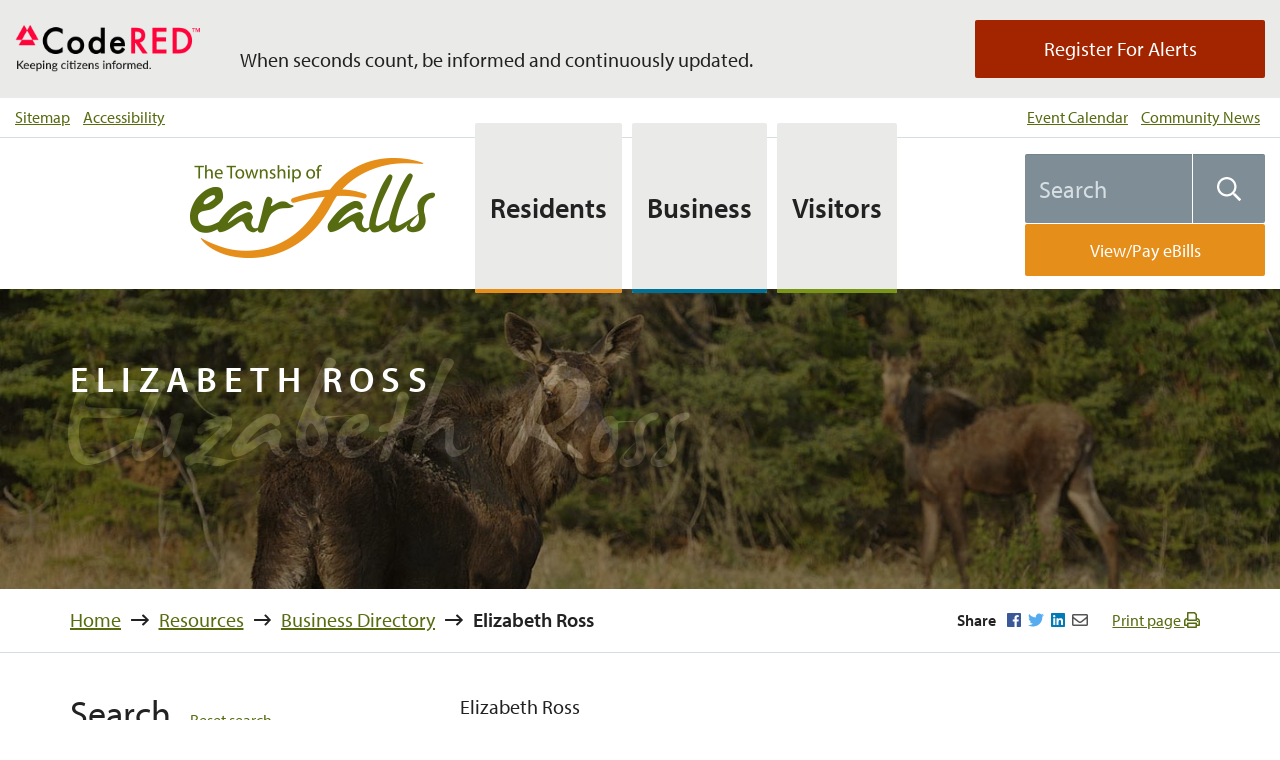

--- FILE ---
content_type: text/html; charset=UTF-8
request_url: https://ear-falls.com/resources/elizabeth-ross/
body_size: 52402
content:
<!DOCTYPE html>
<html lang="en-US">
  <head>
    <meta charset="utf-8">
    <meta http-equiv="X-UA-Compatible" content="IE=edge">
    <meta name="viewport" content="width=device-width, initial-scale=1, shrink-to-fit=no">

    <!--[if lt IE 9]>
      <script src="https://oss.maxcdn.com/html5shiv/3.7.2/html5shiv.min.js"></script>
      <script src="https://oss.maxcdn.com/respond/1.4.2/respond.min.js"></script>
    <![endif]-->

    <script>FontAwesomeConfig = { searchPseudoElements: true };</script>
    <meta name='robots' content='index, follow, max-image-preview:large, max-snippet:-1, max-video-preview:-1' />

	<!-- This site is optimized with the Yoast SEO plugin v24.1 - https://yoast.com/wordpress/plugins/seo/ -->
	<title>Elizabeth Ross - Ear Falls, Ontario</title>
	<link rel="canonical" href="https://ear-falls.com/resources/elizabeth-ross/" />
	<meta property="og:locale" content="en_US" />
	<meta property="og:type" content="article" />
	<meta property="og:title" content="Elizabeth Ross - Ear Falls, Ontario" />
	<meta property="og:description" content="Elizabeth Ross 51 Aspen Street Ear Falls, Ontario P0V 1T0 Phone: 807-222-2167 Email: eross37@sympatico.ca" />
	<meta property="og:url" content="https://ear-falls.com/resources/elizabeth-ross/" />
	<meta property="og:site_name" content="Ear Falls, Ontario" />
	<meta property="article:modified_time" content="2024-07-15T14:30:15+00:00" />
	<meta property="og:image" content="https://ear-falls.com/wp-content/uploads/2018/09/ERFL-Opengraph-1200x628.jpg" />
	<meta property="og:image:width" content="1200" />
	<meta property="og:image:height" content="628" />
	<meta property="og:image:type" content="image/jpeg" />
	<meta name="twitter:card" content="summary_large_image" />
	<meta name="twitter:label1" content="Est. reading time" />
	<meta name="twitter:data1" content="1 minute" />
	<script type="application/ld+json" class="yoast-schema-graph">{"@context":"https://schema.org","@graph":[{"@type":"WebPage","@id":"https://ear-falls.com/resources/elizabeth-ross/","url":"https://ear-falls.com/resources/elizabeth-ross/","name":"Elizabeth Ross - Ear Falls, Ontario","isPartOf":{"@id":"https://ear-falls.com/#website"},"datePublished":"2018-02-08T13:42:53+00:00","dateModified":"2024-07-15T14:30:15+00:00","breadcrumb":{"@id":"https://ear-falls.com/resources/elizabeth-ross/#breadcrumb"},"inLanguage":"en-US","potentialAction":[{"@type":"ReadAction","target":["https://ear-falls.com/resources/elizabeth-ross/"]}]},{"@type":"BreadcrumbList","@id":"https://ear-falls.com/resources/elizabeth-ross/#breadcrumb","itemListElement":[{"@type":"ListItem","position":1,"name":"Home","item":"https://ear-falls.com/"},{"@type":"ListItem","position":2,"name":"Resources","item":"https://ear-falls.com/resources/"},{"@type":"ListItem","position":3,"name":"Business Directory","item":"https://ear-falls.com/resource-category/business-directory/"},{"@type":"ListItem","position":4,"name":"Elizabeth Ross"}]},{"@type":"WebSite","@id":"https://ear-falls.com/#website","url":"https://ear-falls.com/","name":"Ear Falls, Ontario","description":"Small town life with unparalleled beauty","potentialAction":[{"@type":"SearchAction","target":{"@type":"EntryPoint","urlTemplate":"https://ear-falls.com/?s={search_term_string}"},"query-input":{"@type":"PropertyValueSpecification","valueRequired":true,"valueName":"search_term_string"}}],"inLanguage":"en-US"}]}</script>
	<!-- / Yoast SEO plugin. -->


<link rel='dns-prefetch' href='//maps.googleapis.com' />
<link rel="alternate" type="application/rss+xml" title="Ear Falls, Ontario &raquo; Feed" href="https://ear-falls.com/feed/" />
<link rel="alternate" type="application/rss+xml" title="Ear Falls, Ontario &raquo; Comments Feed" href="https://ear-falls.com/comments/feed/" />
<link rel="alternate" type="text/calendar" title="Ear Falls, Ontario &raquo; iCal Feed" href="https://ear-falls.com/events/?ical=1" />
<link rel="alternate" title="oEmbed (JSON)" type="application/json+oembed" href="https://ear-falls.com/wp-json/oembed/1.0/embed?url=https%3A%2F%2Fear-falls.com%2Fresources%2Felizabeth-ross%2F" />
<link rel="alternate" title="oEmbed (XML)" type="text/xml+oembed" href="https://ear-falls.com/wp-json/oembed/1.0/embed?url=https%3A%2F%2Fear-falls.com%2Fresources%2Felizabeth-ross%2F&#038;format=xml" />
<style id='wp-img-auto-sizes-contain-inline-css' type='text/css'>
img:is([sizes=auto i],[sizes^="auto," i]){contain-intrinsic-size:3000px 1500px}
/*# sourceURL=wp-img-auto-sizes-contain-inline-css */
</style>
<style id='wp-emoji-styles-inline-css' type='text/css'>

	img.wp-smiley, img.emoji {
		display: inline !important;
		border: none !important;
		box-shadow: none !important;
		height: 1em !important;
		width: 1em !important;
		margin: 0 0.07em !important;
		vertical-align: -0.1em !important;
		background: none !important;
		padding: 0 !important;
	}
/*# sourceURL=wp-emoji-styles-inline-css */
</style>
<link rel='stylesheet' id='wp-block-library-css' href='https://ear-falls.com/wp-includes/css/dist/block-library/style.min.css?ver=6.9' type='text/css' media='all' />
<style id='global-styles-inline-css' type='text/css'>
:root{--wp--preset--aspect-ratio--square: 1;--wp--preset--aspect-ratio--4-3: 4/3;--wp--preset--aspect-ratio--3-4: 3/4;--wp--preset--aspect-ratio--3-2: 3/2;--wp--preset--aspect-ratio--2-3: 2/3;--wp--preset--aspect-ratio--16-9: 16/9;--wp--preset--aspect-ratio--9-16: 9/16;--wp--preset--color--black: #000000;--wp--preset--color--cyan-bluish-gray: #abb8c3;--wp--preset--color--white: #ffffff;--wp--preset--color--pale-pink: #f78da7;--wp--preset--color--vivid-red: #cf2e2e;--wp--preset--color--luminous-vivid-orange: #ff6900;--wp--preset--color--luminous-vivid-amber: #fcb900;--wp--preset--color--light-green-cyan: #7bdcb5;--wp--preset--color--vivid-green-cyan: #00d084;--wp--preset--color--pale-cyan-blue: #8ed1fc;--wp--preset--color--vivid-cyan-blue: #0693e3;--wp--preset--color--vivid-purple: #9b51e0;--wp--preset--gradient--vivid-cyan-blue-to-vivid-purple: linear-gradient(135deg,rgb(6,147,227) 0%,rgb(155,81,224) 100%);--wp--preset--gradient--light-green-cyan-to-vivid-green-cyan: linear-gradient(135deg,rgb(122,220,180) 0%,rgb(0,208,130) 100%);--wp--preset--gradient--luminous-vivid-amber-to-luminous-vivid-orange: linear-gradient(135deg,rgb(252,185,0) 0%,rgb(255,105,0) 100%);--wp--preset--gradient--luminous-vivid-orange-to-vivid-red: linear-gradient(135deg,rgb(255,105,0) 0%,rgb(207,46,46) 100%);--wp--preset--gradient--very-light-gray-to-cyan-bluish-gray: linear-gradient(135deg,rgb(238,238,238) 0%,rgb(169,184,195) 100%);--wp--preset--gradient--cool-to-warm-spectrum: linear-gradient(135deg,rgb(74,234,220) 0%,rgb(151,120,209) 20%,rgb(207,42,186) 40%,rgb(238,44,130) 60%,rgb(251,105,98) 80%,rgb(254,248,76) 100%);--wp--preset--gradient--blush-light-purple: linear-gradient(135deg,rgb(255,206,236) 0%,rgb(152,150,240) 100%);--wp--preset--gradient--blush-bordeaux: linear-gradient(135deg,rgb(254,205,165) 0%,rgb(254,45,45) 50%,rgb(107,0,62) 100%);--wp--preset--gradient--luminous-dusk: linear-gradient(135deg,rgb(255,203,112) 0%,rgb(199,81,192) 50%,rgb(65,88,208) 100%);--wp--preset--gradient--pale-ocean: linear-gradient(135deg,rgb(255,245,203) 0%,rgb(182,227,212) 50%,rgb(51,167,181) 100%);--wp--preset--gradient--electric-grass: linear-gradient(135deg,rgb(202,248,128) 0%,rgb(113,206,126) 100%);--wp--preset--gradient--midnight: linear-gradient(135deg,rgb(2,3,129) 0%,rgb(40,116,252) 100%);--wp--preset--font-size--small: 13px;--wp--preset--font-size--medium: 20px;--wp--preset--font-size--large: 36px;--wp--preset--font-size--x-large: 42px;--wp--preset--spacing--20: 0.44rem;--wp--preset--spacing--30: 0.67rem;--wp--preset--spacing--40: 1rem;--wp--preset--spacing--50: 1.5rem;--wp--preset--spacing--60: 2.25rem;--wp--preset--spacing--70: 3.38rem;--wp--preset--spacing--80: 5.06rem;--wp--preset--shadow--natural: 6px 6px 9px rgba(0, 0, 0, 0.2);--wp--preset--shadow--deep: 12px 12px 50px rgba(0, 0, 0, 0.4);--wp--preset--shadow--sharp: 6px 6px 0px rgba(0, 0, 0, 0.2);--wp--preset--shadow--outlined: 6px 6px 0px -3px rgb(255, 255, 255), 6px 6px rgb(0, 0, 0);--wp--preset--shadow--crisp: 6px 6px 0px rgb(0, 0, 0);}:where(.is-layout-flex){gap: 0.5em;}:where(.is-layout-grid){gap: 0.5em;}body .is-layout-flex{display: flex;}.is-layout-flex{flex-wrap: wrap;align-items: center;}.is-layout-flex > :is(*, div){margin: 0;}body .is-layout-grid{display: grid;}.is-layout-grid > :is(*, div){margin: 0;}:where(.wp-block-columns.is-layout-flex){gap: 2em;}:where(.wp-block-columns.is-layout-grid){gap: 2em;}:where(.wp-block-post-template.is-layout-flex){gap: 1.25em;}:where(.wp-block-post-template.is-layout-grid){gap: 1.25em;}.has-black-color{color: var(--wp--preset--color--black) !important;}.has-cyan-bluish-gray-color{color: var(--wp--preset--color--cyan-bluish-gray) !important;}.has-white-color{color: var(--wp--preset--color--white) !important;}.has-pale-pink-color{color: var(--wp--preset--color--pale-pink) !important;}.has-vivid-red-color{color: var(--wp--preset--color--vivid-red) !important;}.has-luminous-vivid-orange-color{color: var(--wp--preset--color--luminous-vivid-orange) !important;}.has-luminous-vivid-amber-color{color: var(--wp--preset--color--luminous-vivid-amber) !important;}.has-light-green-cyan-color{color: var(--wp--preset--color--light-green-cyan) !important;}.has-vivid-green-cyan-color{color: var(--wp--preset--color--vivid-green-cyan) !important;}.has-pale-cyan-blue-color{color: var(--wp--preset--color--pale-cyan-blue) !important;}.has-vivid-cyan-blue-color{color: var(--wp--preset--color--vivid-cyan-blue) !important;}.has-vivid-purple-color{color: var(--wp--preset--color--vivid-purple) !important;}.has-black-background-color{background-color: var(--wp--preset--color--black) !important;}.has-cyan-bluish-gray-background-color{background-color: var(--wp--preset--color--cyan-bluish-gray) !important;}.has-white-background-color{background-color: var(--wp--preset--color--white) !important;}.has-pale-pink-background-color{background-color: var(--wp--preset--color--pale-pink) !important;}.has-vivid-red-background-color{background-color: var(--wp--preset--color--vivid-red) !important;}.has-luminous-vivid-orange-background-color{background-color: var(--wp--preset--color--luminous-vivid-orange) !important;}.has-luminous-vivid-amber-background-color{background-color: var(--wp--preset--color--luminous-vivid-amber) !important;}.has-light-green-cyan-background-color{background-color: var(--wp--preset--color--light-green-cyan) !important;}.has-vivid-green-cyan-background-color{background-color: var(--wp--preset--color--vivid-green-cyan) !important;}.has-pale-cyan-blue-background-color{background-color: var(--wp--preset--color--pale-cyan-blue) !important;}.has-vivid-cyan-blue-background-color{background-color: var(--wp--preset--color--vivid-cyan-blue) !important;}.has-vivid-purple-background-color{background-color: var(--wp--preset--color--vivid-purple) !important;}.has-black-border-color{border-color: var(--wp--preset--color--black) !important;}.has-cyan-bluish-gray-border-color{border-color: var(--wp--preset--color--cyan-bluish-gray) !important;}.has-white-border-color{border-color: var(--wp--preset--color--white) !important;}.has-pale-pink-border-color{border-color: var(--wp--preset--color--pale-pink) !important;}.has-vivid-red-border-color{border-color: var(--wp--preset--color--vivid-red) !important;}.has-luminous-vivid-orange-border-color{border-color: var(--wp--preset--color--luminous-vivid-orange) !important;}.has-luminous-vivid-amber-border-color{border-color: var(--wp--preset--color--luminous-vivid-amber) !important;}.has-light-green-cyan-border-color{border-color: var(--wp--preset--color--light-green-cyan) !important;}.has-vivid-green-cyan-border-color{border-color: var(--wp--preset--color--vivid-green-cyan) !important;}.has-pale-cyan-blue-border-color{border-color: var(--wp--preset--color--pale-cyan-blue) !important;}.has-vivid-cyan-blue-border-color{border-color: var(--wp--preset--color--vivid-cyan-blue) !important;}.has-vivid-purple-border-color{border-color: var(--wp--preset--color--vivid-purple) !important;}.has-vivid-cyan-blue-to-vivid-purple-gradient-background{background: var(--wp--preset--gradient--vivid-cyan-blue-to-vivid-purple) !important;}.has-light-green-cyan-to-vivid-green-cyan-gradient-background{background: var(--wp--preset--gradient--light-green-cyan-to-vivid-green-cyan) !important;}.has-luminous-vivid-amber-to-luminous-vivid-orange-gradient-background{background: var(--wp--preset--gradient--luminous-vivid-amber-to-luminous-vivid-orange) !important;}.has-luminous-vivid-orange-to-vivid-red-gradient-background{background: var(--wp--preset--gradient--luminous-vivid-orange-to-vivid-red) !important;}.has-very-light-gray-to-cyan-bluish-gray-gradient-background{background: var(--wp--preset--gradient--very-light-gray-to-cyan-bluish-gray) !important;}.has-cool-to-warm-spectrum-gradient-background{background: var(--wp--preset--gradient--cool-to-warm-spectrum) !important;}.has-blush-light-purple-gradient-background{background: var(--wp--preset--gradient--blush-light-purple) !important;}.has-blush-bordeaux-gradient-background{background: var(--wp--preset--gradient--blush-bordeaux) !important;}.has-luminous-dusk-gradient-background{background: var(--wp--preset--gradient--luminous-dusk) !important;}.has-pale-ocean-gradient-background{background: var(--wp--preset--gradient--pale-ocean) !important;}.has-electric-grass-gradient-background{background: var(--wp--preset--gradient--electric-grass) !important;}.has-midnight-gradient-background{background: var(--wp--preset--gradient--midnight) !important;}.has-small-font-size{font-size: var(--wp--preset--font-size--small) !important;}.has-medium-font-size{font-size: var(--wp--preset--font-size--medium) !important;}.has-large-font-size{font-size: var(--wp--preset--font-size--large) !important;}.has-x-large-font-size{font-size: var(--wp--preset--font-size--x-large) !important;}
/*# sourceURL=global-styles-inline-css */
</style>

<style id='classic-theme-styles-inline-css' type='text/css'>
/*! This file is auto-generated */
.wp-block-button__link{color:#fff;background-color:#32373c;border-radius:9999px;box-shadow:none;text-decoration:none;padding:calc(.667em + 2px) calc(1.333em + 2px);font-size:1.125em}.wp-block-file__button{background:#32373c;color:#fff;text-decoration:none}
/*# sourceURL=/wp-includes/css/classic-themes.min.css */
</style>
<link rel='stylesheet' id='theme-style-css' href='https://ear-falls.com/wp-content/themes/earfalls/style.css?ver=1.1' type='text/css' media='all' />
<script type="text/javascript" src="https://ear-falls.com/wp-includes/js/jquery/jquery.min.js?ver=3.7.1" id="jquery-core-js"></script>
<script type="text/javascript" src="https://ear-falls.com/wp-includes/js/jquery/jquery-migrate.min.js?ver=3.4.1" id="jquery-migrate-js"></script>
<link rel="https://api.w.org/" href="https://ear-falls.com/wp-json/" /><link rel="EditURI" type="application/rsd+xml" title="RSD" href="https://ear-falls.com/xmlrpc.php?rsd" />
<meta name="generator" content="WordPress 6.9" />
<link rel='shortlink' href='https://ear-falls.com/?p=338' />
	<style>
		.class_gwp_my_template_file {
			cursor:help;
		}
	</style>
	<meta name="tec-api-version" content="v1"><meta name="tec-api-origin" content="https://ear-falls.com"><link rel="alternate" href="https://ear-falls.com/wp-json/tribe/events/v1/" /><link rel="icon" href="https://ear-falls.com/wp-content/uploads/2017/12/cropped-icon-32x32.png" sizes="32x32" />
<link rel="icon" href="https://ear-falls.com/wp-content/uploads/2017/12/cropped-icon-192x192.png" sizes="192x192" />
<link rel="apple-touch-icon" href="https://ear-falls.com/wp-content/uploads/2017/12/cropped-icon-180x180.png" />
<meta name="msapplication-TileImage" content="https://ear-falls.com/wp-content/uploads/2017/12/cropped-icon-270x270.png" />
		<style type="text/css" id="wp-custom-css">
			#gform_confirmation_message_2{
	font-size: 24px;
    color: green;
    border: 2px solid green;
    padding: 10px;
    margin: 30px 0;
}		</style>
		
    <script>(function(w,d,s,l,i){w[l]=w[l]||[];w[l].push({'gtm.start':
    new Date().getTime(),event:'gtm.js'});var f=d.getElementsByTagName(s)[0],
    j=d.createElement(s),dl=l!='dataLayer'?'&l='+l:'';j.async=true;j.src=
    'https://www.googletagmanager.com/gtm.js?id='+i+dl;f.parentNode.insertBefore(j,f);
    })(window,document,'script','dataLayer','GTM-N77WXLW');</script>

    <style>
      .panel-heading a::before {
        content: '\f067';
        font-family: 'Font Awesome 5 Regular';
        display: none;
      }
      .is-open .panel-heading a::before {
        content: '\f068';
        font-family: 'Font Awesome 5 Regular';
        display: none;
      }
      .alert::before {
        content: '\f05a';
        font-family: 'Font Awesome 5 Regular';
        display: none;
      }
      .pagination .next::after, .pagination .prev::before {
        content: '\f061';
        font-family: 'Font Awesome 5 Regular';
        display: none;
      }
      .pagination .prev::before { content: '\f060'; }
      .alert-success::before { content: '\f058'; }
      .alert-warning::before { content: '\f071'; }
      .alert-danger::before { content: '\f06a'; }
    </style>
  </head>

  <body class="wp-singular resource-template-default single single-resource postid-338 wp-theme-earfalls tribe-no-js wp-featherlight-captions">

    <div id="code_red" class="container-fluid">
      <div class="row">
        <div class="content_left col-xs-12 col-sm-9 graphic_contianer">
          <img src="/wp-content/themes/earfalls/img/CR_278x65_keepingcitizenform.png" alt="Code Red">
            <div class="text">When seconds count, be informed and continuously updated.</div>
        </div>

        <div class="content_right col-xs-12 col-sm-3">
          <a href="https://public.coderedweb.com/CNE/en-CA/BF8CC80D8F97" target="_blank" class="btn btn_banner btn-danger btn-block">Register For Alerts</a>
        </div>

      </div>
    </div>


    <a href="#content" class="skip-to-content" tabindex="0">Skip to content (Press enter)</a>

    <noscript><iframe src="https://www.googletagmanager.com/ns.html?id=GTM-N77WXLW"
height="0" width="0" style="display:none;visibility:hidden"></iframe></noscript>

    <header class="pg-header wrap">

      <div class="topbar">
        <div class="container-fluid">
          <div class="topbar-left pull-left"><ul id="menu-top-left-menu" class="topbar-nav list-inline"><li id="menu-item-52" class="menu-item menu-item-type-post_type menu-item-object-page menu-item-52"><a href="https://ear-falls.com/sitemap/">Sitemap</a></li>
<li id="menu-item-53" class="menu-item menu-item-type-post_type menu-item-object-page menu-item-53"><a href="https://ear-falls.com/accessibility/">Accessibility</a></li>
</ul></div><div class="topbar-right pull-right"><ul id="menu-top-right-menu" class="topbar-nav list-inline"><li id="menu-item-165" class="menu-item menu-item-type-post_type_archive menu-item-object-tribe_events menu-item-165"><a href="https://ear-falls.com/events/">Event Calendar</a></li>
<li id="menu-item-61" class="menu-item menu-item-type-post_type menu-item-object-page current_page_parent menu-item-61"><a href="https://ear-falls.com/news/">Community News</a></li>
</ul></div>        </div>
      </div>

      <nav class="pg-navbar navbar">
        <div class="container-fluid">
          <div class="navbar-header">
            <button type="button" class="navbar-toggle collapsed" data-toggle="collapse" data-target="#navbar" aria-expanded="false" aria-controls="navbar">
              <span class="sr-only">Toggle navigation</span>
              <span class="icon-bar"></span>
              <span class="icon-bar"></span>
              <span class="icon-bar"></span>
            </button>
            <a class="navbar-brand" href="https://ear-falls.com"><img src="https://ear-falls.com/wp-content/themes/earfalls/img/ear-falls-logo.png" alt="The Township of Ear Falls"></a>
          </div>
          <div id="navbar" class="collapse navbar-collapse">
            <div class="navbar-left"><ul id="menu-primary-menu" class="nav navbar-nav"><li id="menu-item-42" class="menu-item menu-item-type-post_type menu-item-object-page nav-item menu-item-42"><a title="Residents" href="https://ear-falls.com/residents/" class="nav-link"><span class="nav-link__text">Residents</span></a></li>
<li id="menu-item-43" class="menu-item menu-item-type-post_type menu-item-object-page nav-item menu-item-43"><a title="Business" href="https://ear-falls.com/business/" class="nav-link"><span class="nav-link__text">Business</span></a></li>
<li id="menu-item-44" class="menu-item menu-item-type-post_type menu-item-object-page nav-item menu-item-44"><a title="Visitors" href="https://ear-falls.com/visitors/" class="nav-link"><span class="nav-link__text">Visitors</span></a></li>
</ul></div>            <div class="navbar-right">
              <form role="search" method="get" id="searchForm" class="search-form search-form-inline" action="https://ear-falls.com/">

  <input type="hidden" name="post_type" id="post_type" value="resource" /><input type="hidden" name="is_resource" id="is_resource" value="true" />
  <div class="form-group">
    <label for="s" class="search-label">Search the website</label>
    <input type="text" value="" placeholder="Search" name="s" id="s" class="search-field form-control" />
  </div>

  <button type="submit" id="searchSubmit" class="search-submit btn btn-default" /><span class="search-submit-text">Search</span><i class="far fa-search"></i></button>

</form>
				<a href="https://www.justinter.net/eBill/c/3189" target="_blank" class="btn btn-primary">View/Pay eBills</a>
            </div>
          </div>
        </div>
      </nav>

              <div class="pg-hero has-bg-image" id="content" style="background-image:url(https://ear-falls.com/wp-content/themes/earfalls/img/Moose_EarFalls_ON.jpg);">
          <div class="container">
            <div class="row hero__content">
              <div class="col-xs-12 col-md-8">
                <h1 class="pg-title pg-title--lg">Elizabeth Ross</h1><span class="fancy-title" aria-hidden="true">Elizabeth Ross</span>              </div>
              <div class="col-xs-12 col-md-4 col-lg-3 col-lg-offset-1">
                <div class="hero__links">
                                  </div>
              </div>
            </div>
          </div>
        </div>

        <div class="postbar">
          <div class="container">
            <nav class="postbar-left pull-left breadcrumbs"><span><span><a href="https://ear-falls.com/">Home</a></span> <i class="far fa-long-arrow-right breadcrumb__separator"></i> <span><a href="https://ear-falls.com/resources/">Resources</a></span> <i class="far fa-long-arrow-right breadcrumb__separator"></i> <span><a href="https://ear-falls.com/resource-category/business-directory/">Business Directory</a></span> <i class="far fa-long-arrow-right breadcrumb__separator"></i> <span class="breadcrumb_last" aria-current="page"><strong>Elizabeth Ross</strong></span></span></nav>            <div class="postbar-right pull-right">
              <div class="widget widget_share--inline widget_share"><h4 class="widget-title">Share</h4>    <ul class="list-share">
      <li class="list-share__item share--facebook">
        <a href="https://www.facebook.com/sharer/sharer.php?u=https://ear-falls.com/resources/elizabeth-ross/" target="_blank" class="share-link"><i class="fab fa-facebook" aria-labelledby="facebookShareLabel"></i><span id="facebookShareLabel" class="share-label"> Facebook</span></a>
      </li>
      <li class="list-share__item share--twitter">
        <a href="https://twitter.com/intent/tweet?url=https://ear-falls.com/resources/elizabeth-ross/&amp;text=Elizabeth Ross" target="_blank" class="share-link"><i class="fab fa-twitter" aria-labelledby="twitterShareLabel"></i><span id="twitterShareLabel" class="share-label"> Twitter</span></a>
      </li>
      <li class="list-share__item share--linkedin">
        <a href="https://www.linkedin.com/shareArticle?mini=true&amp;url=https://ear-falls.com/resources/elizabeth-ross/&amp;title=Elizabeth Ross" target="_blank" class="share-link"><i class="fab fa-linkedin" aria-labelledby="linkedinShareLabel"></i><span id="linkedinShareLabel" class="share-label"> LinkedIn</span></a>
      </li>
      <li class="list-share__item share--email">
        <a href="mailto:?subject=I wanted you to see this site&amp;body=Check out this site https://ear-falls.com/resources/elizabeth-ross/." target="_blank" class="share-link"><i class="far fa-envelope" aria-labelledby="emailShareLabel"></i><span id="emailShareLabel" class="share-label"> Email</span></a>
      </li>
    </ul>
    </div>              <a href="" onclick="window.print()" class="print-link">Print page <i class="far fa-print"></i></a>
            </div>
          </div>
        </div>
      
    </header>

    
    <main class="pg-main wrap">

              <div class="container">

          <div class="row">
            <aside class="sidebar sidebar__widgets widgets col-md-3">
  <h2 class="sidebar__title title--inline">Search</h2>
  <a href="https://ear-falls.com/resources/" class="small">Reset search</a>
  <div class="widget resourcenav_widget-4 widget_resourcenav"><h3 class="widget-title">By Category</h3><ul class="list-group"><li class="category list-group-item" id="budgets-and-reports">
            <a href="https://ear-falls.com/resource-category/budgets-and-reports/" title="Visit this category">Budgets and Reports</a>
          </li><li class="category list-group-item" id="building-planning-information">
            <a href="https://ear-falls.com/resource-category/building-planning-information/" title="Visit this category">Building &amp; Planning Information</a>
          </li><li class="category has-children category--business-directory list-group-item" id="business-directory">
            <a href="https://ear-falls.com/resource-category/business-directory/" title="Visit this category">Business Directory</a>
            <a href="#category-15" data-toggle="collapse" title="Expand sub-categories" aria-expanded="false" aria-controls="category-15">
              <i class="far fa-plus" aria-label="Expand sub-categories"></i>
            </a>
            <ul class="children collapse" id="category-15"><li class="category" id="accommodations-and-restaurants">
        <a href="https://ear-falls.com/resource-category/accommodations-and-restaurants/" title="Visit this category">Accommodations and Restaurants</a>
      </li><li class="category" id="accounting-services">
        <a href="https://ear-falls.com/resource-category/accounting-services/" title="Visit this category">Accounting Services</a>
      </li><li class="category" id="airlines-and-service">
        <a href="https://ear-falls.com/resource-category/airlines-and-service/" title="Visit this category">Airlines and Service</a>
      </li><li class="category" id="animal-services">
        <a href="https://ear-falls.com/resource-category/animal-services/" title="Visit this category">Animal Services</a>
      </li><li class="category" id="automotive-sales-and-services">
        <a href="https://ear-falls.com/resource-category/automotive-sales-and-services/" title="Visit this category">Automotive Sales and Services</a>
      </li><li class="category" id="banks">
        <a href="https://ear-falls.com/resource-category/banks/" title="Visit this category">Banks</a>
      </li><li class="category" id="business-directory-business-directory">
        <a href="https://ear-falls.com/resource-category/business-directory-business-directory/" title="Visit this category">Child Care Services</a>
      </li><li class="category" id="churches">
        <a href="https://ear-falls.com/resource-category/churches/" title="Visit this category">Churches</a>
      </li><li class="category" id="communications-and-media">
        <a href="https://ear-falls.com/resource-category/communications-and-media/" title="Visit this category">Communications and Media</a>
      </li><li class="category" id="construction-and-contracting">
        <a href="https://ear-falls.com/resource-category/construction-and-contracting/" title="Visit this category">Construction and Contracting</a>
      </li><li class="category" id="courier-service">
        <a href="https://ear-falls.com/resource-category/courier-service/" title="Visit this category">Courier Service</a>
      </li><li class="category" id="education-and-employment-services">
        <a href="https://ear-falls.com/resource-category/education-and-employment-services/" title="Visit this category">Education and Employment Services</a>
      </li><li class="category" id="food-beverage-and-drugs">
        <a href="https://ear-falls.com/resource-category/food-beverage-and-drugs/" title="Visit this category">Food, Beverage, and Drugs</a>
      </li><li class="category" id="government-and-local-organizations">
        <a href="https://ear-falls.com/resource-category/government-and-local-organizations/" title="Visit this category">Government and Local Organizations</a>
      </li><li class="category" id="hair-nail-salons">
        <a href="https://ear-falls.com/resource-category/hair-nail-salons/" title="Visit this category">Hair Salons / Nail Salons</a>
      </li><li class="category" id="health-and-fitness">
        <a href="https://ear-falls.com/resource-category/health-and-fitness/" title="Visit this category">Health and Fitness</a>
      </li><li class="category" id="health-services">
        <a href="https://ear-falls.com/resource-category/health-services/" title="Visit this category">Health Services</a>
      </li><li class="category" id="legal-services">
        <a href="https://ear-falls.com/resource-category/legal-services/" title="Visit this category">Legal Services</a>
      </li><li class="category" id="logging-and-forestry">
        <a href="https://ear-falls.com/resource-category/logging-and-forestry/" title="Visit this category">Logging and Forestry</a>
      </li><li class="category" id="machinery-equipment-and-supplies">
        <a href="https://ear-falls.com/resource-category/machinery-equipment-and-supplies/" title="Visit this category">Machinery, Equipment, and Supplies</a>
      </li><li class="category" id="membership-associations">
        <a href="https://ear-falls.com/resource-category/membership-associations/" title="Visit this category">Membership Associations</a>
      </li><li class="category" id="mining-consultants-exploration-and-support-services">
        <a href="https://ear-falls.com/resource-category/mining-consultants-exploration-and-support-services/" title="Visit this category">Mining - Consultants, Exploration, and Support Services</a>
      </li><li class="category" id="pest-control-services">
        <a href="https://ear-falls.com/resource-category/pest-control-services/" title="Visit this category">Pest Control Services</a>
      </li><li class="category" id="pet-services">
        <a href="https://ear-falls.com/resource-category/pet-services/" title="Visit this category">Pet Services</a>
      </li><li class="category" id="petroleum-products">
        <a href="https://ear-falls.com/resource-category/petroleum-products/" title="Visit this category">Petroleum Products</a>
      </li><li class="category" id="photography">
        <a href="https://ear-falls.com/resource-category/photography/" title="Visit this category">Photography</a>
      </li><li class="category" id="printing-publishing-and-advertising">
        <a href="https://ear-falls.com/resource-category/printing-publishing-and-advertising/" title="Visit this category">Printing, Publishing, and Advertising</a>
      </li><li class="category" id="real-estate-and-housing">
        <a href="https://ear-falls.com/resource-category/real-estate-and-housing/" title="Visit this category">Real Estate and Housing</a>
      </li><li class="category" id="recreation-and-leisure">
        <a href="https://ear-falls.com/resource-category/recreation-and-leisure/" title="Visit this category">Recreation and Leisure</a>
      </li><li class="category" id="retail-stores">
        <a href="https://ear-falls.com/resource-category/retail-stores/" title="Visit this category">Retail Stores</a>
      </li><li class="category" id="tourist-camps">
        <a href="https://ear-falls.com/resource-category/tourist-camps/" title="Visit this category">Tourist Camps</a>
      </li><li class="category" id="travel">
        <a href="https://ear-falls.com/resource-category/travel/" title="Visit this category">Travel / Vacation Planning</a>
      </li></ul></li><li class="category list-group-item" id="by-laws-and-policies">
            <a href="https://ear-falls.com/resource-category/by-laws-and-policies/" title="Visit this category">By-Laws and Policies</a>
          </li><li class="category list-group-item" id="careers">
            <a href="https://ear-falls.com/resource-category/careers/" title="Visit this category">Careers</a>
          </li><li class="category list-group-item" id="council-agendas-and-minutes">
            <a href="https://ear-falls.com/resource-category/council-agendas-and-minutes/" title="Visit this category">Council Agendas and Minutes</a>
          </li><li class="category list-group-item" id="investment-information">
            <a href="https://ear-falls.com/resource-category/investment-information/" title="Visit this category">Investment Information</a>
          </li><li class="category list-group-item" id="licenses-and-forms">
            <a href="https://ear-falls.com/resource-category/licenses-and-forms/" title="Visit this category">Licenses, and Forms</a>
          </li></ul></div><div class="widget search-2 widget_search"><h3 class="widget-title">By Keyword</h3><form role="search" method="get" id="searchForm" class="search-form search-form-inline" action="https://ear-falls.com/">

  <input type="hidden" name="post_type" id="post_type" value="resource" /><input type="hidden" name="is_resource" id="is_resource" value="true" />
  <div class="form-group">
    <label for="s" class="search-label">Search the website</label>
    <input type="text" value="" placeholder="Search" name="s" id="s" class="search-field form-control" />
  </div>

  <button type="submit" id="searchSubmit" class="search-submit btn btn-default" /><span class="search-submit-text">Search</span><i class="far fa-search"></i></button>

</form>
</div><div class="widget archives-6 widget_archive"><h3 class="widget-title">By Date</h3><label class="screen-reader-text" for="wp-block-archives-69632186b5209">By Date</label><select id="wp-block-archives-69632186b5209" name="archive-dropdown" onchange="document.location.href=this.options[this.selectedIndex].value;"><option value="">Select Month</option>	<option value='https://ear-falls.com/resources/2026/01/'> January 2026 &nbsp;(3)</option>
	<option value='https://ear-falls.com/resources/2025/12/'> December 2025 &nbsp;(1)</option>
	<option value='https://ear-falls.com/resources/2025/11/'> November 2025 &nbsp;(2)</option>
	<option value='https://ear-falls.com/resources/2025/10/'> October 2025 &nbsp;(2)</option>
	<option value='https://ear-falls.com/resources/2025/09/'> September 2025 &nbsp;(2)</option>
	<option value='https://ear-falls.com/resources/2025/08/'> August 2025 &nbsp;(2)</option>
	<option value='https://ear-falls.com/resources/2025/06/'> June 2025 &nbsp;(5)</option>
	<option value='https://ear-falls.com/resources/2025/05/'> May 2025 &nbsp;(3)</option>
	<option value='https://ear-falls.com/resources/2025/04/'> April 2025 &nbsp;(8)</option>
	<option value='https://ear-falls.com/resources/2025/03/'> March 2025 &nbsp;(3)</option>
</select></div></aside>

            <div class="entry-main col-md-9 col-lg-8 col-lg-offset-1">
              
                <div class="entry-content clearfix">
                  <p>Elizabeth Ross<br />
51 Aspen Street<br />
Ear Falls, Ontario P0V 1T0<br />
Phone: 807-222-2167<br />
Email: eross37@sympatico.ca</p>
                </div>

                                  <div class="entry-map clearfix">
                    <div class="entry-map__marker" data-lat="50.6378695" data-lng="-93.24186199999997">
                      <h4>Elizabeth Ross</h4>
                      <p style="margin-bottom: 0;">51 Aspen Street Ontario P0V 1T0</p>
                    </div>
                  </div>
                <div class="entry-footer clearfix">
                  <div class="widget widget_share--inline widget_share"><h4 class="widget-title">Share</h4>    <ul class="list-share">
      <li class="list-share__item share--facebook">
        <a href="https://www.facebook.com/sharer/sharer.php?u=https://ear-falls.com/resources/elizabeth-ross/" target="_blank" class="share-link"><i class="fab fa-facebook" aria-labelledby="facebookShareLabel"></i><span id="facebookShareLabel" class="share-label"> Facebook</span></a>
      </li>
      <li class="list-share__item share--twitter">
        <a href="https://twitter.com/intent/tweet?url=https://ear-falls.com/resources/elizabeth-ross/&amp;text=Elizabeth Ross" target="_blank" class="share-link"><i class="fab fa-twitter" aria-labelledby="twitterShareLabel"></i><span id="twitterShareLabel" class="share-label"> Twitter</span></a>
      </li>
      <li class="list-share__item share--linkedin">
        <a href="https://www.linkedin.com/shareArticle?mini=true&amp;url=https://ear-falls.com/resources/elizabeth-ross/&amp;title=Elizabeth Ross" target="_blank" class="share-link"><i class="fab fa-linkedin" aria-labelledby="linkedinShareLabel"></i><span id="linkedinShareLabel" class="share-label"> LinkedIn</span></a>
      </li>
      <li class="list-share__item share--email">
        <a href="mailto:?subject=I wanted you to see this site&amp;body=Check out this site https://ear-falls.com/resources/elizabeth-ross/." target="_blank" class="share-link"><i class="far fa-envelope" aria-labelledby="emailShareLabel"></i><span id="emailShareLabel" class="share-label"> Email</span></a>
      </li>
    </ul>
    </div>                </div>
                          </div>

                      </div>

        </div>
          </main>

      <section class="pg-actions pg-actions--footer clearfix">

          <a href="http://ear-falls.com/residents/" class="action__item action__item--orange">
        <div class="action__content">
            <div class="action__table">
              <div class="action__table-cell">
                <h3 class="action__item__heading">Live here.</h3>
                <hr class="action__item__divider">
                <p>Situated on the banks of the English River and within close proximity to the Trans Canada highway, Ear Falls provides the perfect blend of small town life, with access to major business centers.</p>
                <i class="far fa-long-arrow-right action__item__arrow"></i>
              </div>
            </div>
        </div>
      </a>
          <a href="http://ear-falls.com/business/" class="action__item action__item--blue">
        <div class="action__content">
            <div class="action__table">
              <div class="action__table-cell">
                <h3 class="action__item__heading">Do business here.</h3>
                <hr class="action__item__divider">
                <p>Small town with big ideas. Over the years, the growth of Ear Falls can be linked to its natural, family-friendly character and tourism industry, as well as its ability to continually attract new industries, services and attractions.</p>
                <i class="far fa-long-arrow-right action__item__arrow"></i>
              </div>
            </div>
        </div>
      </a>
          <a href="http://ear-falls.com/visitors/" class="action__item action__item--green">
        <div class="action__content">
            <div class="action__table">
              <div class="action__table-cell">
                <h3 class="action__item__heading">Come for a visit.</h3>
                <hr class="action__item__divider">
                <p>Have a picnic at the waterfront, stargaze, perfect your golf swing or get up close and personal with the wildlife.</p>
                <i class="far fa-long-arrow-right action__item__arrow"></i>
              </div>
            </div>
        </div>
      </a>
    
  </section>

    <footer class="pg-footer wrap">

      <div class="footer__sep--arrow"></div>

      <div class="container">

        <div class="row footer__widgets widgets">
          <div class="col-xs-12">
            <div class="widget-container col-sm-4"><div class="widget nav_menu-2 widget_nav_menu"><h5 class="widget-title">Residents</h5><div class="menu-residents-menu-container"><ul id="menu-residents-menu" class="menu"><li id="menu-item-201" class="menu-item menu-item-type-taxonomy menu-item-object-resource_category menu-item-201"><a href="https://ear-falls.com/resource-category/by-laws-and-policies/">By-Laws and Policies</a></li>
<li id="menu-item-199" class="menu-item menu-item-type-taxonomy menu-item-object-resource_category menu-item-199"><a href="https://ear-falls.com/resource-category/licenses-and-forms/">Licenses, and Forms</a></li>
<li id="menu-item-166" class="menu-item menu-item-type-post_type_archive menu-item-object-tribe_events menu-item-166"><a href="https://ear-falls.com/events/">Event Calendar</a></li>
<li id="menu-item-197" class="menu-item menu-item-type-taxonomy menu-item-object-resource_category current-resource-ancestor current-menu-parent current-resource-parent menu-item-197"><a href="https://ear-falls.com/resource-category/business-directory/">Business Directory</a></li>
<li id="menu-item-72" class="menu-item menu-item-type-post_type menu-item-object-page menu-item-72"><a href="https://ear-falls.com/residents/community-services/">Community Services</a></li>
<li id="menu-item-71" class="menu-item menu-item-type-post_type menu-item-object-page current_page_parent menu-item-71"><a href="https://ear-falls.com/news/">Community News</a></li>
<li id="menu-item-200" class="menu-item menu-item-type-taxonomy menu-item-object-resource_category menu-item-200"><a href="https://ear-falls.com/resource-category/council-agendas-and-minutes/">Council Agendas and Minutes</a></li>
<li id="menu-item-198" class="menu-item menu-item-type-taxonomy menu-item-object-resource_category menu-item-198"><a href="https://ear-falls.com/resource-category/budgets-and-reports/">Budgets and Reports</a></li>
</ul></div></div></div><div class="widget-container col-sm-4"><div class="widget nav_menu-3 widget_nav_menu"><h5 class="widget-title">Business</h5><div class="menu-business-menu-container"><ul id="menu-business-menu" class="menu"><li id="menu-item-82" class="menu-item menu-item-type-post_type menu-item-object-page menu-item-82"><a href="https://ear-falls.com/business/community-profile/">Community Profile</a></li>
<li id="menu-item-83" class="menu-item menu-item-type-post_type menu-item-object-page menu-item-83"><a href="https://ear-falls.com/business/employment/">Employment (Labour Information)</a></li>
<li id="menu-item-85" class="menu-item menu-item-type-post_type menu-item-object-page menu-item-85"><a href="https://ear-falls.com/business/business-support/">Business Support</a></li>
<li id="menu-item-205" class="menu-item menu-item-type-taxonomy menu-item-object-resource_category current-resource-ancestor current-menu-parent current-resource-parent menu-item-205"><a href="https://ear-falls.com/resource-category/business-directory/">Business Directory</a></li>
</ul></div></div></div><div class="widget-container col-sm-4"><div class="widget nav_menu-4 widget_nav_menu"><h5 class="widget-title">Visitors</h5><div class="menu-visitors-menu-container"><ul id="menu-visitors-menu" class="menu"><li id="menu-item-97" class="menu-item menu-item-type-post_type menu-item-object-page menu-item-97"><a href="https://ear-falls.com/visitors/to-do-in-ear-falls/">To-Do In Ear Falls</a></li>
<li id="menu-item-98" class="menu-item menu-item-type-post_type menu-item-object-page menu-item-98"><a href="https://ear-falls.com/visitors/history/">History</a></li>
<li id="menu-item-99" class="menu-item menu-item-type-post_type menu-item-object-page menu-item-99"><a href="https://ear-falls.com/visitors/location/">Location</a></li>
<li id="menu-item-100" class="menu-item menu-item-type-post_type menu-item-object-page menu-item-100"><a href="https://ear-falls.com/visitors/accommodations/">Accommodations</a></li>
<li id="menu-item-101" class="menu-item menu-item-type-post_type menu-item-object-page menu-item-101"><a href="https://ear-falls.com/visitors/photos/">Photos</a></li>
</ul></div></div></div><div class="widget-container col-sm-4"><div class="widget nav_menu-5 widget_nav_menu"><h5 class="widget-title">Website Help</h5><div class="menu-top-left-menu-container"><ul id="menu-top-left-menu-1" class="menu"><li class="menu-item menu-item-type-post_type menu-item-object-page menu-item-52"><a href="https://ear-falls.com/sitemap/">Sitemap</a></li>
<li class="menu-item menu-item-type-post_type menu-item-object-page menu-item-53"><a href="https://ear-falls.com/accessibility/">Accessibility</a></li>
</ul></div></div></div><div class="widget-container col-sm-4"><div class="widget text-6 widget_text"><h5 class="widget-title">Township of Ear Falls</h5>			<div class="textwidget"><p>2 Willow Crescent<br />
Ear Falls, ON P0V 1T0</p>
<p><a href="http://ear-falls.com/contact-us/">Contact Us</a></p>
</div>
		</div></div>          </div>
        </div>

        <div class="row footer__copyright text-center small">
          <div class="col-xs-12">
            Copyright &copy; 2026 The Township of Ear Falls. All rights reserved.
          </div>
        </div>

      </div>
    </footer>

    <script type="speculationrules">
{"prefetch":[{"source":"document","where":{"and":[{"href_matches":"/*"},{"not":{"href_matches":["/wp-*.php","/wp-admin/*","/wp-content/uploads/*","/wp-content/*","/wp-content/plugins/*","/wp-content/themes/earfalls/*","/*\\?(.+)"]}},{"not":{"selector_matches":"a[rel~=\"nofollow\"]"}},{"not":{"selector_matches":".no-prefetch, .no-prefetch a"}}]},"eagerness":"conservative"}]}
</script>
		<script>
		( function ( body ) {
			'use strict';
			body.className = body.className.replace( /\btribe-no-js\b/, 'tribe-js' );
		} )( document.body );
		</script>
		<script> /* <![CDATA[ */var tribe_l10n_datatables = {"aria":{"sort_ascending":": activate to sort column ascending","sort_descending":": activate to sort column descending"},"length_menu":"Show _MENU_ entries","empty_table":"No data available in table","info":"Showing _START_ to _END_ of _TOTAL_ entries","info_empty":"Showing 0 to 0 of 0 entries","info_filtered":"(filtered from _MAX_ total entries)","zero_records":"No matching records found","search":"Search:","all_selected_text":"All items on this page were selected. ","select_all_link":"Select all pages","clear_selection":"Clear Selection.","pagination":{"all":"All","next":"Next","previous":"Previous"},"select":{"rows":{"0":"","_":": Selected %d rows","1":": Selected 1 row"}},"datepicker":{"dayNames":["Sunday","Monday","Tuesday","Wednesday","Thursday","Friday","Saturday"],"dayNamesShort":["Sun","Mon","Tue","Wed","Thu","Fri","Sat"],"dayNamesMin":["S","M","T","W","T","F","S"],"monthNames":["January","February","March","April","May","June","July","August","September","October","November","December"],"monthNamesShort":["January","February","March","April","May","June","July","August","September","October","November","December"],"monthNamesMin":["Jan","Feb","Mar","Apr","May","Jun","Jul","Aug","Sep","Oct","Nov","Dec"],"nextText":"Next","prevText":"Prev","currentText":"Today","closeText":"Done","today":"Today","clear":"Clear"}};/* ]]> */ </script><script type="text/javascript" src="//maps.googleapis.com/maps/api/js?key=AIzaSyCBBe3Ye7whR0RzcFIgZXRo2DiPoRvKvvE&amp;ver=3.0.0" id="google-map-js"></script>
<script type="text/javascript" src="https://ear-falls.com/wp-content/themes/earfalls/js/script.js?ver=1.0.0" id="theme-script-js"></script>
<script type="text/javascript" id="theme-script-js-after">
/* <![CDATA[ */
(function(d) {var config = {kitId: "myw1azy",scriptTimeout: 3000,async: true}, h=d.documentElement,
    t=setTimeout(function(){h.className=h.className.replace(/\bwf-loading\b/g,"")+"wf-inactive";},config.scriptTimeout),tk=d.createElement("script"),f=false,s=d.getElementsByTagName("script")[0],a;h.className+="wf-loading";tk.src="https://use.typekit.net/"+config.kitId+".js";tk.async=true;tk.onload=tk.onreadystatechange=function(){a=this.readyState;if(f||a&&a!="complete"&&a!="loaded")return;f=true;clearTimeout(t);try{Typekit.load(config)}catch(e){}};s.parentNode.insertBefore(tk,s)})(document);
//# sourceURL=theme-script-js-after
/* ]]> */
</script>
<script type="text/javascript" src="https://ear-falls.com/wp-content/plugins/wp-featherlight/js/wpFeatherlight.pkgd.min.js?ver=1.3.4" id="wp-featherlight-js"></script>
<script id="wp-emoji-settings" type="application/json">
{"baseUrl":"https://s.w.org/images/core/emoji/17.0.2/72x72/","ext":".png","svgUrl":"https://s.w.org/images/core/emoji/17.0.2/svg/","svgExt":".svg","source":{"concatemoji":"https://ear-falls.com/wp-includes/js/wp-emoji-release.min.js?ver=6.9"}}
</script>
<script type="module">
/* <![CDATA[ */
/*! This file is auto-generated */
const a=JSON.parse(document.getElementById("wp-emoji-settings").textContent),o=(window._wpemojiSettings=a,"wpEmojiSettingsSupports"),s=["flag","emoji"];function i(e){try{var t={supportTests:e,timestamp:(new Date).valueOf()};sessionStorage.setItem(o,JSON.stringify(t))}catch(e){}}function c(e,t,n){e.clearRect(0,0,e.canvas.width,e.canvas.height),e.fillText(t,0,0);t=new Uint32Array(e.getImageData(0,0,e.canvas.width,e.canvas.height).data);e.clearRect(0,0,e.canvas.width,e.canvas.height),e.fillText(n,0,0);const a=new Uint32Array(e.getImageData(0,0,e.canvas.width,e.canvas.height).data);return t.every((e,t)=>e===a[t])}function p(e,t){e.clearRect(0,0,e.canvas.width,e.canvas.height),e.fillText(t,0,0);var n=e.getImageData(16,16,1,1);for(let e=0;e<n.data.length;e++)if(0!==n.data[e])return!1;return!0}function u(e,t,n,a){switch(t){case"flag":return n(e,"\ud83c\udff3\ufe0f\u200d\u26a7\ufe0f","\ud83c\udff3\ufe0f\u200b\u26a7\ufe0f")?!1:!n(e,"\ud83c\udde8\ud83c\uddf6","\ud83c\udde8\u200b\ud83c\uddf6")&&!n(e,"\ud83c\udff4\udb40\udc67\udb40\udc62\udb40\udc65\udb40\udc6e\udb40\udc67\udb40\udc7f","\ud83c\udff4\u200b\udb40\udc67\u200b\udb40\udc62\u200b\udb40\udc65\u200b\udb40\udc6e\u200b\udb40\udc67\u200b\udb40\udc7f");case"emoji":return!a(e,"\ud83e\u1fac8")}return!1}function f(e,t,n,a){let r;const o=(r="undefined"!=typeof WorkerGlobalScope&&self instanceof WorkerGlobalScope?new OffscreenCanvas(300,150):document.createElement("canvas")).getContext("2d",{willReadFrequently:!0}),s=(o.textBaseline="top",o.font="600 32px Arial",{});return e.forEach(e=>{s[e]=t(o,e,n,a)}),s}function r(e){var t=document.createElement("script");t.src=e,t.defer=!0,document.head.appendChild(t)}a.supports={everything:!0,everythingExceptFlag:!0},new Promise(t=>{let n=function(){try{var e=JSON.parse(sessionStorage.getItem(o));if("object"==typeof e&&"number"==typeof e.timestamp&&(new Date).valueOf()<e.timestamp+604800&&"object"==typeof e.supportTests)return e.supportTests}catch(e){}return null}();if(!n){if("undefined"!=typeof Worker&&"undefined"!=typeof OffscreenCanvas&&"undefined"!=typeof URL&&URL.createObjectURL&&"undefined"!=typeof Blob)try{var e="postMessage("+f.toString()+"("+[JSON.stringify(s),u.toString(),c.toString(),p.toString()].join(",")+"));",a=new Blob([e],{type:"text/javascript"});const r=new Worker(URL.createObjectURL(a),{name:"wpTestEmojiSupports"});return void(r.onmessage=e=>{i(n=e.data),r.terminate(),t(n)})}catch(e){}i(n=f(s,u,c,p))}t(n)}).then(e=>{for(const n in e)a.supports[n]=e[n],a.supports.everything=a.supports.everything&&a.supports[n],"flag"!==n&&(a.supports.everythingExceptFlag=a.supports.everythingExceptFlag&&a.supports[n]);var t;a.supports.everythingExceptFlag=a.supports.everythingExceptFlag&&!a.supports.flag,a.supports.everything||((t=a.source||{}).concatemoji?r(t.concatemoji):t.wpemoji&&t.twemoji&&(r(t.twemoji),r(t.wpemoji)))});
//# sourceURL=https://ear-falls.com/wp-includes/js/wp-emoji-loader.min.js
/* ]]> */
</script>
  </body>
</html>


--- FILE ---
content_type: text/css
request_url: https://ear-falls.com/wp-content/themes/earfalls/style.css?ver=1.1
body_size: 174702
content:
/*!
Theme Name: EarFalls
Description: A custom WordPress starter theme.
Version: 1.0.0
Author: Cavera Inc.
Author URI: https://cavera.ca/
Text Domain: earfalls
*/
@font-face {
  font-family: "James Fajardo";
  src: url(fonts/james_fajardo-webfont.eot);
  src: url(fonts/james_fajardo-webfont.eot?#iefix) format("embedded-opentype"), url(fonts/james_fajardo-webfont.woff2) format("woff2"), url(fonts/james_fajardo-webfont.woff) format("woff"),
    url(fonts/james_fajardo-webfont.ttf) format("truetype"), url(fonts/james_fajardo-webfont.svg#james_fajardoregular) format("svg");
  font-weight: 400;
  font-style: normal;
}

/*!
 * Bootstrap v3.3.6 (http://getbootstrap.com)
 * Copyright 2011-2015 Twitter, Inc.
 * Licensed under MIT (https://github.com/twbs/bootstrap/blob/master/LICENSE)
 */
/*! normalize.css v3.0.3 | MIT License | github.com/necolas/normalize.css */
html {
  font-family: sans-serif;
  -ms-text-size-adjust: 100%;
  -webkit-text-size-adjust: 100%;
}

body {
  margin: 0;
}

article,
aside,
details,
figcaption,
figure,
footer,
header,
hgroup,
main,
menu,
nav,
section,
summary {
  display: block;
}

audio,
canvas,
progress,
video {
  display: inline-block;
  vertical-align: baseline;
}

audio:not([controls]) {
  display: none;
  height: 0;
}

[hidden],
template {
  display: none;
}

a {
  background-color: transparent;
}

a:active,
a:hover {
  outline: 0;
}

abbr[title] {
  border-bottom: 1px dotted;
}

b,
strong {
  font-weight: 700;
}

dfn {
  font-style: italic;
}

h1 {
  font-size: 2em;
  margin: 0.67em 0;
}

mark {
  background: #ff0;
  color: #000;
}

small {
  font-size: 80%;
}

sub,
sup {
  font-size: 75%;
  line-height: 0;
  position: relative;
  vertical-align: baseline;
}

sup {
  top: -0.5em;
}

sub {
  bottom: -0.25em;
}

img {
  border: 0;
}

svg:not(:root) {
  overflow: hidden;
}

figure {
  margin: 1em 40px;
}

hr {
  -webkit-box-sizing: content-box;
  box-sizing: content-box;
  height: 0;
}

pre {
  overflow: auto;
}

code,
kbd,
pre,
samp {
  font-family: monospace, monospace;
  font-size: 1em;
}

button,
input,
optgroup,
select,
textarea {
  color: inherit;
  font: inherit;
  margin: 0;
}

button {
  overflow: visible;
}

button,
select {
  text-transform: none;
}

button,
html input[type="button"],
input[type="reset"],
input[type="submit"] {
  -webkit-appearance: button;
  cursor: pointer;
}

button[disabled],
html input[disabled] {
  cursor: default;
}

button::-moz-focus-inner,
input::-moz-focus-inner {
  border: 0;
  padding: 0;
}

input {
  line-height: normal;
}

input[type="radio"],
input[type="checkbox"] {
  -webkit-box-sizing: border-box;
  box-sizing: border-box;
  padding: 0;
}

input[type="number"]::-webkit-inner-spin-button,
input[type="number"]::-webkit-outer-spin-button {
  height: auto;
}

input[type="search"] {
  -webkit-appearance: textfield;
  -webkit-box-sizing: content-box;
  box-sizing: content-box;
}

input[type="search"]::-webkit-search-cancel-button,
input[type="search"]::-webkit-search-decoration {
  -webkit-appearance: none;
}

fieldset {
  border: 1px solid silver;
  margin: 0 2px;
  padding: 0.35em 0.625em 0.75em;
}

legend {
  border: 0;
  padding: 0;
}

textarea {
  overflow: auto;
}

optgroup {
  font-weight: 700;
}

table {
  border-collapse: collapse;
  border-spacing: 0;
}

td,
th {
  padding: 0;
}

/*! Source: https://github.com/h5bp/html5-boilerplate/blob/master/src/css/main.css */
@media print {

  *,
  :after,
  :before {
    background: 0 0 !important;
    color: #000 !important;
    -webkit-box-shadow: none !important;
    box-shadow: none !important;
    text-shadow: none !important;
  }

  a,
  a:visited {
    text-decoration: underline;
  }

  a[href]:after {
    content: " ("attr(href) ")";
  }

  abbr[title]:after {
    content: " ("attr(title) ")";
  }

  a[href^="#"]:after,
  a[href^="javascript:"]:after {
    content: "";
  }

  blockquote,
  pre {
    border: 1px solid #999;
    page-break-inside: avoid;
  }

  thead {
    display: table-header-group;
  }

  img,
  tr {
    page-break-inside: avoid;
  }

  img {
    max-width: 100% !important;
  }

  h2,
  h3,
  p {
    orphans: 3;
    widows: 3;
  }

  h2,
  h3 {
    page-break-after: avoid;
  }

  .navbar {
    display: none;
  }

  .btn>.caret,
  .dropup>.btn>.caret {
    border-top-color: #000 !important;
  }

  .label {
    border: 1px solid #000;
  }

  .table {
    border-collapse: collapse !important;
  }

  .table td,
  .table th {
    background-color: #fff !important;
  }

  .table-bordered td,
  .table-bordered th {
    border: 1px solid #ddd !important;
  }
}

* {
  -webkit-box-sizing: border-box;
  box-sizing: border-box;
}

:after,
:before {
  -webkit-box-sizing: border-box;
  box-sizing: border-box;
}

html {
  font-size: 10px;
  -webkit-tap-highlight-color: transparent;
}

body {
  font-family: myriad-pro, "Trebuchet MS", "Lucida Grande", "Lucida Sans Unicode", "Lucida Sans", Tahoma, sans-serif;
  font-size: 20px;
  line-height: 1.42857143;
  color: #222;
  background-color: #fff;
}

button,
input,
select,
textarea {
  font-family: inherit;
  font-size: inherit;
  line-height: inherit;
}

a {
  color: #576c11;
  text-decoration: none;
}

a:focus,
a:hover {
  color: #222a07;
  text-decoration: underline;
}

a:focus {
  outline: thin dotted;
  outline: 5px auto -webkit-focus-ring-color;
  outline-offset: -2px;
}

figure {
  margin: 0;
}

img {
  vertical-align: middle;
}

.img-responsive {
  display: block;
  max-width: 100%;
  height: auto;
}

.img-rounded {
  border-radius: 2px;
}

.img-thumbnail {
  padding: 4px;
  line-height: 1.42857143;
  background-color: #fff;
  border: 1px solid #ddd;
  border-radius: 2px;
  -webkit-transition: all 0.2s ease-in-out;
  transition: all 0.2s ease-in-out;
  display: inline-block;
  max-width: 100%;
  height: auto;
}

.img-circle {
  border-radius: 50%;
}

hr {
  margin-top: 28px;
  margin-bottom: 28px;
  border: 0;
  border-top: 1px solid #eee;
}

.sr-only {
  position: absolute;
  width: 1px;
  height: 1px;
  margin: -1px;
  padding: 0;
  overflow: hidden;
  clip: rect(0, 0, 0, 0);
  border: 0;
}

.sr-only-focusable:active,
.sr-only-focusable:focus {
  position: static;
  width: auto;
  height: auto;
  margin: 0;
  overflow: visible;
  clip: auto;
}

[role="button"] {
  cursor: pointer;
}

.h1,
.h2,
.h3,
.h4,
.h5,
.h6,
h1,
h2,
h3,
h4,
h5,
h6 {
  font-family: inherit;
  font-weight: 600;
  line-height: 1.1;
  color: inherit;
}

.h1 .small,
.h1 small,
.h2 .small,
.h2 small,
.h3 .small,
.h3 small,
.h4 .small,
.h4 small,
.h5 .small,
.h5 small,
.h6 .small,
.h6 small,
h1 .small,
h1 small,
h2 .small,
h2 small,
h3 .small,
h3 small,
h4 .small,
h4 small,
h5 .small,
h5 small,
h6 .small,
h6 small {
  font-weight: 400;
  line-height: 1;
  color: #888;
}

.h1,
.h2,
.h3,
h1,
h2,
h3 {
  margin-top: 28px;
  margin-bottom: 14px;
}

.h1 .small,
.h1 small,
.h2 .small,
.h2 small,
.h3 .small,
.h3 small,
h1 .small,
h1 small,
h2 .small,
h2 small,
h3 .small,
h3 small {
  font-size: 65%;
}

.h4,
.h5,
.h6,
h4,
h5,
h6 {
  margin-top: 14px;
  margin-bottom: 14px;
}

.h4 .small,
.h4 small,
.h5 .small,
.h5 small,
.h6 .small,
.h6 small,
h4 .small,
h4 small,
h5 .small,
h5 small,
h6 .small,
h6 small {
  font-size: 75%;
}

.h1,
h1 {
  font-size: 2.4em;
}

.h2,
h2 {
  font-size: 1.8em;
}

.h3,
h3 {
  font-size: 1.35em;
}

.h4,
h4 {
  font-size: 1.1em;
}

.h5,
h5 {
  font-size: 0.95em;
}

.h6,
h6 {
  font-size: 0.7em;
}

p {
  margin: 0 0 14px;
}

.lead {
  margin-bottom: 28px;
  font-size: 23px;
  font-weight: 300;
  line-height: 1.4;
}

@media (min-width: 768px) {
  .lead {
    font-size: 30px;
  }
}

.small,
small {
  font-size: 4%;
}

.mark,
mark {
  background-color: #c38a15;
  padding: 0.2em;
}

.text-left {
  text-align: left;
}

.text-right {
  text-align: right;
}

.text-center {
  text-align: center;
}

.text-justify {
  text-align: justify;
}

.text-nowrap {
  white-space: nowrap;
}

.text-lowercase {
  text-transform: lowercase;
}

.text-uppercase {
  text-transform: uppercase;
}

.text-capitalize {
  text-transform: capitalize;
}

.text-muted {
  color: #777;
}

.text-primary {
  color: #e58e1a;
}

a.text-primary:focus,
a.text-primary:hover {
  color: #b77215;
}

.text-success {
  color: #789517;
}

a.text-success:focus,
a.text-success:hover {
  color: #546910;
}

.text-info {
  color: #017095;
}

a.text-info:focus,
a.text-info:hover {
  color: #014a62;
}

.text-warning {
  color: #c38a15;
}

a.text-warning:focus,
a.text-warning:hover {
  color: #956910;
}

.text-danger {
  color: #a22500;
}

a.text-danger:focus,
a.text-danger:hover {
  color: #6f1900;
}

.bg-primary {
  color: #fff;
  background-color: #e58e1a;
}

a.bg-primary:focus,
a.bg-primary:hover {
  background-color: #b77215;
}

.bg-success {
  background-color: #789517;
}

a.bg-success:focus,
a.bg-success:hover {
  background-color: #546910;
}

.bg-info {
  background-color: #017095;
}

a.bg-info:focus,
a.bg-info:hover {
  background-color: #014a62;
}

.bg-warning {
  background-color: #c38a15;
}

a.bg-warning:focus,
a.bg-warning:hover {
  background-color: #956910;
}

.bg-danger {
  background-color: #a22500;
}

a.bg-danger:focus,
a.bg-danger:hover {
  background-color: #6f1900;
}

.page-header {
  padding-bottom: 13px;
  margin: 56px 0 28px;
  border-bottom: 1px solid #eee;
}

ol,
ul {
  margin-top: 0;
  margin-bottom: 14px;
}

ol ol,
ol ul,
ul ol,
ul ul {
  margin-bottom: 0;
}

.list-unstyled {
  padding-left: 0;
  list-style: none;
}

.list-inline {
  padding-left: 0;
  list-style: none;
  margin-left: -5px;
}

.list-inline>li {
  display: inline-block;
  padding-left: 5px;
  padding-right: 5px;
}

dl {
  margin-top: 0;
  margin-bottom: 28px;
}

dd,
dt {
  line-height: 1.42857143;
}

dt {
  font-weight: 700;
}

dd {
  margin-left: 0;
}

@media (min-width: 840px) {
  .dl-horizontal dt {
    float: left;
    width: 160px;
    clear: left;
    text-align: right;
    overflow: hidden;
    text-overflow: ellipsis;
    white-space: nowrap;
  }

  .dl-horizontal dd {
    margin-left: 180px;
  }
}

abbr[data-original-title],
abbr[title] {
  cursor: help;
  border-bottom: 1px dotted #999;
}

.initialism {
  font-size: 90%;
  text-transform: uppercase;
}

blockquote {
  padding: 14px 28px;
  margin: 0 0 28px;
  font-size: 25px;
  border-left: 5px solid #eee;
}

blockquote ol:last-child,
blockquote p:last-child,
blockquote ul:last-child {
  margin-bottom: 0;
}

blockquote .small,
blockquote footer,
blockquote small {
  display: block;
  font-size: 80%;
  line-height: 1.42857143;
  color: #999;
}

blockquote .small:before,
blockquote footer:before,
blockquote small:before {
  content: "\2014 \00A0";
}

.blockquote-reverse,
blockquote.pull-right {
  padding-right: 15px;
  padding-left: 0;
  border-right: 5px solid #eee;
  border-left: 0;
  text-align: right;
}

.blockquote-reverse .small:before,
.blockquote-reverse footer:before,
.blockquote-reverse small:before,
blockquote.pull-right .small:before,
blockquote.pull-right footer:before,
blockquote.pull-right small:before {
  content: "";
}

.blockquote-reverse .small:after,
.blockquote-reverse footer:after,
.blockquote-reverse small:after,
blockquote.pull-right .small:after,
blockquote.pull-right footer:after,
blockquote.pull-right small:after {
  content: "\00A0 \2014";
}

address {
  margin-bottom: 28px;
  font-style: normal;
  line-height: 1.42857143;
}

.container {
  margin-right: auto;
  margin-left: auto;
  padding-left: 15px;
  padding-right: 15px;
}

@media (min-width: 768px) {
  .container {
    width: 750px;
  }
}

@media (min-width: 992px) {
  .container {
    width: 970px;
  }
}

@media (min-width: 1200px) {
  .container {
    width: 1170px;
  }
}

.container-fluid {
  margin-right: auto;
  margin-left: auto;
  padding-left: 15px;
  padding-right: 15px;
}

.row {
  margin-left: -15px;
  margin-right: -15px;
}

.col-lg-1,
.col-lg-10,
.col-lg-11,
.col-lg-12,
.col-lg-2,
.col-lg-3,
.col-lg-4,
.col-lg-5,
.col-lg-6,
.col-lg-7,
.col-lg-8,
.col-lg-9,
.col-md-1,
.col-md-10,
.col-md-11,
.col-md-12,
.col-md-2,
.col-md-3,
.col-md-4,
.col-md-5,
.col-md-6,
.col-md-7,
.col-md-8,
.col-md-9,
.col-sm-1,
.col-sm-10,
.col-sm-11,
.col-sm-12,
.col-sm-2,
.col-sm-3,
.col-sm-4,
.col-sm-5,
.col-sm-6,
.col-sm-7,
.col-sm-8,
.col-sm-9,
.col-xs-1,
.col-xs-10,
.col-xs-11,
.col-xs-12,
.col-xs-2,
.col-xs-3,
.col-xs-4,
.col-xs-5,
.col-xs-6,
.col-xs-7,
.col-xs-8,
.col-xs-9 {
  position: relative;
  min-height: 1px;
  padding-left: 15px;
  padding-right: 15px;
}

.col-xs-1,
.col-xs-10,
.col-xs-11,
.col-xs-12,
.col-xs-2,
.col-xs-3,
.col-xs-4,
.col-xs-5,
.col-xs-6,
.col-xs-7,
.col-xs-8,
.col-xs-9 {
  float: left;
}

.col-xs-12 {
  width: 100%;
}

.col-xs-11 {
  width: 91.66666667%;
}

.col-xs-10 {
  width: 83.33333333%;
}

.col-xs-9 {
  width: 75%;
}

.col-xs-8 {
  width: 66.66666667%;
}

.col-xs-7 {
  width: 58.33333333%;
}

.col-xs-6 {
  width: 50%;
}

.col-xs-5 {
  width: 41.66666667%;
}

.col-xs-4 {
  width: 33.33333333%;
}

.col-xs-3 {
  width: 25%;
}

.col-xs-2 {
  width: 16.66666667%;
}

.col-xs-1 {
  width: 8.33333333%;
}

.col-xs-pull-12 {
  right: 100%;
}

.col-xs-pull-11 {
  right: 91.66666667%;
}

.col-xs-pull-10 {
  right: 83.33333333%;
}

.col-xs-pull-9 {
  right: 75%;
}

.col-xs-pull-8 {
  right: 66.66666667%;
}

.col-xs-pull-7 {
  right: 58.33333333%;
}

.col-xs-pull-6 {
  right: 50%;
}

.col-xs-pull-5 {
  right: 41.66666667%;
}

.col-xs-pull-4 {
  right: 33.33333333%;
}

.col-xs-pull-3 {
  right: 25%;
}

.col-xs-pull-2 {
  right: 16.66666667%;
}

.col-xs-pull-1 {
  right: 8.33333333%;
}

.col-xs-pull-0 {
  right: auto;
}

.col-xs-push-12 {
  left: 100%;
}

.col-xs-push-11 {
  left: 91.66666667%;
}

.col-xs-push-10 {
  left: 83.33333333%;
}

.col-xs-push-9 {
  left: 75%;
}

.col-xs-push-8 {
  left: 66.66666667%;
}

.col-xs-push-7 {
  left: 58.33333333%;
}

.col-xs-push-6 {
  left: 50%;
}

.col-xs-push-5 {
  left: 41.66666667%;
}

.col-xs-push-4 {
  left: 33.33333333%;
}

.col-xs-push-3 {
  left: 25%;
}

.col-xs-push-2 {
  left: 16.66666667%;
}

.col-xs-push-1 {
  left: 8.33333333%;
}

.col-xs-push-0 {
  left: auto;
}

.col-xs-offset-12 {
  margin-left: 100%;
}

.col-xs-offset-11 {
  margin-left: 91.66666667%;
}

.col-xs-offset-10 {
  margin-left: 83.33333333%;
}

.col-xs-offset-9 {
  margin-left: 75%;
}

.col-xs-offset-8 {
  margin-left: 66.66666667%;
}

.col-xs-offset-7 {
  margin-left: 58.33333333%;
}

.col-xs-offset-6 {
  margin-left: 50%;
}

.col-xs-offset-5 {
  margin-left: 41.66666667%;
}

.col-xs-offset-4 {
  margin-left: 33.33333333%;
}

.col-xs-offset-3 {
  margin-left: 25%;
}

.col-xs-offset-2 {
  margin-left: 16.66666667%;
}

.col-xs-offset-1 {
  margin-left: 8.33333333%;
}

.col-xs-offset-0 {
  margin-left: 0;
}

@media (min-width: 768px) {

  .col-sm-1,
  .col-sm-10,
  .col-sm-11,
  .col-sm-12,
  .col-sm-2,
  .col-sm-3,
  .col-sm-4,
  .col-sm-5,
  .col-sm-6,
  .col-sm-7,
  .col-sm-8,
  .col-sm-9 {
    float: left;
  }

  .col-sm-12 {
    width: 100%;
  }

  .col-sm-11 {
    width: 91.66666667%;
  }

  .col-sm-10 {
    width: 83.33333333%;
  }

  .col-sm-9 {
    width: 75%;
  }

  .col-sm-8 {
    width: 66.66666667%;
  }

  .col-sm-7 {
    width: 58.33333333%;
  }

  .col-sm-6 {
    width: 50%;
  }

  .col-sm-5 {
    width: 41.66666667%;
  }

  .col-sm-4 {
    width: 33.33333333%;
  }

  .col-sm-3 {
    width: 25%;
  }

  .col-sm-2 {
    width: 16.66666667%;
  }

  .col-sm-1 {
    width: 8.33333333%;
  }

  .col-sm-pull-12 {
    right: 100%;
  }

  .col-sm-pull-11 {
    right: 91.66666667%;
  }

  .col-sm-pull-10 {
    right: 83.33333333%;
  }

  .col-sm-pull-9 {
    right: 75%;
  }

  .col-sm-pull-8 {
    right: 66.66666667%;
  }

  .col-sm-pull-7 {
    right: 58.33333333%;
  }

  .col-sm-pull-6 {
    right: 50%;
  }

  .col-sm-pull-5 {
    right: 41.66666667%;
  }

  .col-sm-pull-4 {
    right: 33.33333333%;
  }

  .col-sm-pull-3 {
    right: 25%;
  }

  .col-sm-pull-2 {
    right: 16.66666667%;
  }

  .col-sm-pull-1 {
    right: 8.33333333%;
  }

  .col-sm-pull-0 {
    right: auto;
  }

  .col-sm-push-12 {
    left: 100%;
  }

  .col-sm-push-11 {
    left: 91.66666667%;
  }

  .col-sm-push-10 {
    left: 83.33333333%;
  }

  .col-sm-push-9 {
    left: 75%;
  }

  .col-sm-push-8 {
    left: 66.66666667%;
  }

  .col-sm-push-7 {
    left: 58.33333333%;
  }

  .col-sm-push-6 {
    left: 50%;
  }

  .col-sm-push-5 {
    left: 41.66666667%;
  }

  .col-sm-push-4 {
    left: 33.33333333%;
  }

  .col-sm-push-3 {
    left: 25%;
  }

  .col-sm-push-2 {
    left: 16.66666667%;
  }

  .col-sm-push-1 {
    left: 8.33333333%;
  }

  .col-sm-push-0 {
    left: auto;
  }

  .col-sm-offset-12 {
    margin-left: 100%;
  }

  .col-sm-offset-11 {
    margin-left: 91.66666667%;
  }

  .col-sm-offset-10 {
    margin-left: 83.33333333%;
  }

  .col-sm-offset-9 {
    margin-left: 75%;
  }

  .col-sm-offset-8 {
    margin-left: 66.66666667%;
  }

  .col-sm-offset-7 {
    margin-left: 58.33333333%;
  }

  .col-sm-offset-6 {
    margin-left: 50%;
  }

  .col-sm-offset-5 {
    margin-left: 41.66666667%;
  }

  .col-sm-offset-4 {
    margin-left: 33.33333333%;
  }

  .col-sm-offset-3 {
    margin-left: 25%;
  }

  .col-sm-offset-2 {
    margin-left: 16.66666667%;
  }

  .col-sm-offset-1 {
    margin-left: 8.33333333%;
  }

  .col-sm-offset-0 {
    margin-left: 0;
  }
}

@media (min-width: 992px) {

  .col-md-1,
  .col-md-10,
  .col-md-11,
  .col-md-12,
  .col-md-2,
  .col-md-3,
  .col-md-4,
  .col-md-5,
  .col-md-6,
  .col-md-7,
  .col-md-8,
  .col-md-9 {
    float: left;
  }

  .col-md-12 {
    width: 100%;
  }

  .col-md-11 {
    width: 91.66666667%;
  }

  .col-md-10 {
    width: 83.33333333%;
  }

  .col-md-9 {
    width: 75%;
  }

  .col-md-8 {
    width: 66.66666667%;
  }

  .col-md-7 {
    width: 58.33333333%;
  }

  .col-md-6 {
    width: 50%;
  }

  .col-md-5 {
    width: 41.66666667%;
  }

  .col-md-4 {
    width: 33.33333333%;
  }

  .col-md-3 {
    width: 25%;
  }

  .col-md-2 {
    width: 16.66666667%;
  }

  .col-md-1 {
    width: 8.33333333%;
  }

  .col-md-pull-12 {
    right: 100%;
  }

  .col-md-pull-11 {
    right: 91.66666667%;
  }

  .col-md-pull-10 {
    right: 83.33333333%;
  }

  .col-md-pull-9 {
    right: 75%;
  }

  .col-md-pull-8 {
    right: 66.66666667%;
  }

  .col-md-pull-7 {
    right: 58.33333333%;
  }

  .col-md-pull-6 {
    right: 50%;
  }

  .col-md-pull-5 {
    right: 41.66666667%;
  }

  .col-md-pull-4 {
    right: 33.33333333%;
  }

  .col-md-pull-3 {
    right: 25%;
  }

  .col-md-pull-2 {
    right: 16.66666667%;
  }

  .col-md-pull-1 {
    right: 8.33333333%;
  }

  .col-md-pull-0 {
    right: auto;
  }

  .col-md-push-12 {
    left: 100%;
  }

  .col-md-push-11 {
    left: 91.66666667%;
  }

  .col-md-push-10 {
    left: 83.33333333%;
  }

  .col-md-push-9 {
    left: 75%;
  }

  .col-md-push-8 {
    left: 66.66666667%;
  }

  .col-md-push-7 {
    left: 58.33333333%;
  }

  .col-md-push-6 {
    left: 50%;
  }

  .col-md-push-5 {
    left: 41.66666667%;
  }

  .col-md-push-4 {
    left: 33.33333333%;
  }

  .col-md-push-3 {
    left: 25%;
  }

  .col-md-push-2 {
    left: 16.66666667%;
  }

  .col-md-push-1 {
    left: 8.33333333%;
  }

  .col-md-push-0 {
    left: auto;
  }

  .col-md-offset-12 {
    margin-left: 100%;
  }

  .col-md-offset-11 {
    margin-left: 91.66666667%;
  }

  .col-md-offset-10 {
    margin-left: 83.33333333%;
  }

  .col-md-offset-9 {
    margin-left: 75%;
  }

  .col-md-offset-8 {
    margin-left: 66.66666667%;
  }

  .col-md-offset-7 {
    margin-left: 58.33333333%;
  }

  .col-md-offset-6 {
    margin-left: 50%;
  }

  .col-md-offset-5 {
    margin-left: 41.66666667%;
  }

  .col-md-offset-4 {
    margin-left: 33.33333333%;
  }

  .col-md-offset-3 {
    margin-left: 25%;
  }

  .col-md-offset-2 {
    margin-left: 16.66666667%;
  }

  .col-md-offset-1 {
    margin-left: 8.33333333%;
  }

  .col-md-offset-0 {
    margin-left: 0;
  }
}

@media (min-width: 1200px) {

  .col-lg-1,
  .col-lg-10,
  .col-lg-11,
  .col-lg-12,
  .col-lg-2,
  .col-lg-3,
  .col-lg-4,
  .col-lg-5,
  .col-lg-6,
  .col-lg-7,
  .col-lg-8,
  .col-lg-9 {
    float: left;
  }

  .col-lg-12 {
    width: 100%;
  }

  .col-lg-11 {
    width: 91.66666667%;
  }

  .col-lg-10 {
    width: 83.33333333%;
  }

  .col-lg-9 {
    width: 75%;
  }

  .col-lg-8 {
    width: 66.66666667%;
  }

  .col-lg-7 {
    width: 58.33333333%;
  }

  .col-lg-6 {
    width: 50%;
  }

  .col-lg-5 {
    width: 41.66666667%;
  }

  .col-lg-4 {
    width: 33.33333333%;
  }

  .col-lg-3 {
    width: 25%;
  }

  .col-lg-2 {
    width: 16.66666667%;
  }

  .col-lg-1 {
    width: 8.33333333%;
  }

  .col-lg-pull-12 {
    right: 100%;
  }

  .col-lg-pull-11 {
    right: 91.66666667%;
  }

  .col-lg-pull-10 {
    right: 83.33333333%;
  }

  .col-lg-pull-9 {
    right: 75%;
  }

  .col-lg-pull-8 {
    right: 66.66666667%;
  }

  .col-lg-pull-7 {
    right: 58.33333333%;
  }

  .col-lg-pull-6 {
    right: 50%;
  }

  .col-lg-pull-5 {
    right: 41.66666667%;
  }

  .col-lg-pull-4 {
    right: 33.33333333%;
  }

  .col-lg-pull-3 {
    right: 25%;
  }

  .col-lg-pull-2 {
    right: 16.66666667%;
  }

  .col-lg-pull-1 {
    right: 8.33333333%;
  }

  .col-lg-pull-0 {
    right: auto;
  }

  .col-lg-push-12 {
    left: 100%;
  }

  .col-lg-push-11 {
    left: 91.66666667%;
  }

  .col-lg-push-10 {
    left: 83.33333333%;
  }

  .col-lg-push-9 {
    left: 75%;
  }

  .col-lg-push-8 {
    left: 66.66666667%;
  }

  .col-lg-push-7 {
    left: 58.33333333%;
  }

  .col-lg-push-6 {
    left: 50%;
  }

  .col-lg-push-5 {
    left: 41.66666667%;
  }

  .col-lg-push-4 {
    left: 33.33333333%;
  }

  .col-lg-push-3 {
    left: 25%;
  }

  .col-lg-push-2 {
    left: 16.66666667%;
  }

  .col-lg-push-1 {
    left: 8.33333333%;
  }

  .col-lg-push-0 {
    left: auto;
  }

  .col-lg-offset-12 {
    margin-left: 100%;
  }

  .col-lg-offset-11 {
    margin-left: 91.66666667%;
  }

  .col-lg-offset-10 {
    margin-left: 83.33333333%;
  }

  .col-lg-offset-9 {
    margin-left: 75%;
  }

  .col-lg-offset-8 {
    margin-left: 66.66666667%;
  }

  .col-lg-offset-7 {
    margin-left: 58.33333333%;
  }

  .col-lg-offset-6 {
    margin-left: 50%;
  }

  .col-lg-offset-5 {
    margin-left: 41.66666667%;
  }

  .col-lg-offset-4 {
    margin-left: 33.33333333%;
  }

  .col-lg-offset-3 {
    margin-left: 25%;
  }

  .col-lg-offset-2 {
    margin-left: 16.66666667%;
  }

  .col-lg-offset-1 {
    margin-left: 8.33333333%;
  }

  .col-lg-offset-0 {
    margin-left: 0;
  }
}

table {
  background-color: transparent;
}

caption {
  padding-top: 8px;
  padding-bottom: 8px;
  color: #777;
  text-align: left;
}

th {
  text-align: left;
}

.table {
  width: 100%;
  max-width: 100%;
  margin-bottom: 28px;
}

.table>tbody>tr>td,
.table>tbody>tr>th,
.table>tfoot>tr>td,
.table>tfoot>tr>th,
.table>thead>tr>td,
.table>thead>tr>th {
  padding: 8px;
  line-height: 1.42857143;
  vertical-align: top;
  border-top: 1px solid #ddd;
}

.table>thead>tr>th {
  vertical-align: bottom;
  border-bottom: 2px solid #ddd;
}

.table>caption+thead>tr:first-child>td,
.table>caption+thead>tr:first-child>th,
.table>colgroup+thead>tr:first-child>td,
.table>colgroup+thead>tr:first-child>th,
.table>thead:first-child>tr:first-child>td,
.table>thead:first-child>tr:first-child>th {
  border-top: 0;
}

.table>tbody+tbody {
  border-top: 2px solid #ddd;
}

.table .table {
  background-color: #fff;
}

.table-condensed>tbody>tr>td,
.table-condensed>tbody>tr>th,
.table-condensed>tfoot>tr>td,
.table-condensed>tfoot>tr>th,
.table-condensed>thead>tr>td,
.table-condensed>thead>tr>th {
  padding: 5px;
}

.table-bordered {
  border: 1px solid #ddd;
}

.table-bordered>tbody>tr>td,
.table-bordered>tbody>tr>th,
.table-bordered>tfoot>tr>td,
.table-bordered>tfoot>tr>th,
.table-bordered>thead>tr>td,
.table-bordered>thead>tr>th {
  border: 1px solid #ddd;
}

.table-bordered>thead>tr>td,
.table-bordered>thead>tr>th {
  border-bottom-width: 2px;
}

.table-striped>tbody>tr:nth-of-type(odd) {
  background-color: #f9f9f9;
}

.table-hover>tbody>tr:hover {
  background-color: #f5f5f5;
}

table col[class*="col-"] {
  position: static;
  float: none;
  display: table-column;
}

table td[class*="col-"],
table th[class*="col-"] {
  position: static;
  float: none;
  display: table-cell;
}

.table>tbody>tr.active>td,
.table>tbody>tr.active>th,
.table>tbody>tr>td.active,
.table>tbody>tr>th.active,
.table>tfoot>tr.active>td,
.table>tfoot>tr.active>th,
.table>tfoot>tr>td.active,
.table>tfoot>tr>th.active,
.table>thead>tr.active>td,
.table>thead>tr.active>th,
.table>thead>tr>td.active,
.table>thead>tr>th.active {
  background-color: #f5f5f5;
}

.table-hover>tbody>tr.active:hover>td,
.table-hover>tbody>tr.active:hover>th,
.table-hover>tbody>tr:hover>.active,
.table-hover>tbody>tr>td.active:hover,
.table-hover>tbody>tr>th.active:hover {
  background-color: #e8e8e8;
}

.table>tbody>tr.success>td,
.table>tbody>tr.success>th,
.table>tbody>tr>td.success,
.table>tbody>tr>th.success,
.table>tfoot>tr.success>td,
.table>tfoot>tr.success>th,
.table>tfoot>tr>td.success,
.table>tfoot>tr>th.success,
.table>thead>tr.success>td,
.table>thead>tr.success>th,
.table>thead>tr>td.success,
.table>thead>tr>th.success {
  background-color: #789517;
}

.table-hover>tbody>tr.success:hover>td,
.table-hover>tbody>tr.success:hover>th,
.table-hover>tbody>tr:hover>.success,
.table-hover>tbody>tr>td.success:hover,
.table-hover>tbody>tr>th.success:hover {
  background-color: #667f14;
}

.table>tbody>tr.info>td,
.table>tbody>tr.info>th,
.table>tbody>tr>td.info,
.table>tbody>tr>th.info,
.table>tfoot>tr.info>td,
.table>tfoot>tr.info>th,
.table>tfoot>tr>td.info,
.table>tfoot>tr>th.info,
.table>thead>tr.info>td,
.table>thead>tr.info>th,
.table>thead>tr>td.info,
.table>thead>tr>th.info {
  background-color: #017095;
}

.table-hover>tbody>tr.info:hover>td,
.table-hover>tbody>tr.info:hover>th,
.table-hover>tbody>tr:hover>.info,
.table-hover>tbody>tr>td.info:hover,
.table-hover>tbody>tr>th.info:hover {
  background-color: #015d7c;
}

.table>tbody>tr.warning>td,
.table>tbody>tr.warning>th,
.table>tbody>tr>td.warning,
.table>tbody>tr>th.warning,
.table>tfoot>tr.warning>td,
.table>tfoot>tr.warning>th,
.table>tfoot>tr>td.warning,
.table>tfoot>tr>th.warning,
.table>thead>tr.warning>td,
.table>thead>tr.warning>th,
.table>thead>tr>td.warning,
.table>thead>tr>th.warning {
  background-color: #c38a15;
}

.table-hover>tbody>tr.warning:hover>td,
.table-hover>tbody>tr.warning:hover>th,
.table-hover>tbody>tr:hover>.warning,
.table-hover>tbody>tr>td.warning:hover,
.table-hover>tbody>tr>th.warning:hover {
  background-color: #ac7a13;
}

.table>tbody>tr.danger>td,
.table>tbody>tr.danger>th,
.table>tbody>tr>td.danger,
.table>tbody>tr>th.danger,
.table>tfoot>tr.danger>td,
.table>tfoot>tr.danger>th,
.table>tfoot>tr>td.danger,
.table>tfoot>tr>th.danger,
.table>thead>tr.danger>td,
.table>thead>tr.danger>th,
.table>thead>tr>td.danger,
.table>thead>tr>th.danger {
  background-color: #a22500;
}

.table-hover>tbody>tr.danger:hover>td,
.table-hover>tbody>tr.danger:hover>th,
.table-hover>tbody>tr:hover>.danger,
.table-hover>tbody>tr>td.danger:hover,
.table-hover>tbody>tr>th.danger:hover {
  background-color: #891f00;
}

.table-responsive {
  overflow-x: auto;
  min-height: 0.01%;
}

@media screen and (max-width: 767px) {
  .table-responsive {
    width: 100%;
    margin-bottom: 21px;
    overflow-y: hidden;
    -ms-overflow-style: -ms-autohiding-scrollbar;
    border: 1px solid #ddd;
  }

  .table-responsive>.table {
    margin-bottom: 0;
  }

  .table-responsive>.table>tbody>tr>td,
  .table-responsive>.table>tbody>tr>th,
  .table-responsive>.table>tfoot>tr>td,
  .table-responsive>.table>tfoot>tr>th,
  .table-responsive>.table>thead>tr>td,
  .table-responsive>.table>thead>tr>th {
    white-space: nowrap;
  }

  .table-responsive>.table-bordered {
    border: 0;
  }

  .table-responsive>.table-bordered>tbody>tr>td:first-child,
  .table-responsive>.table-bordered>tbody>tr>th:first-child,
  .table-responsive>.table-bordered>tfoot>tr>td:first-child,
  .table-responsive>.table-bordered>tfoot>tr>th:first-child,
  .table-responsive>.table-bordered>thead>tr>td:first-child,
  .table-responsive>.table-bordered>thead>tr>th:first-child {
    border-left: 0;
  }

  .table-responsive>.table-bordered>tbody>tr>td:last-child,
  .table-responsive>.table-bordered>tbody>tr>th:last-child,
  .table-responsive>.table-bordered>tfoot>tr>td:last-child,
  .table-responsive>.table-bordered>tfoot>tr>th:last-child,
  .table-responsive>.table-bordered>thead>tr>td:last-child,
  .table-responsive>.table-bordered>thead>tr>th:last-child {
    border-right: 0;
  }

  .table-responsive>.table-bordered>tbody>tr:last-child>td,
  .table-responsive>.table-bordered>tbody>tr:last-child>th,
  .table-responsive>.table-bordered>tfoot>tr:last-child>td,
  .table-responsive>.table-bordered>tfoot>tr:last-child>th {
    border-bottom: 0;
  }
}

fieldset {
  padding: 0;
  margin: 0;
  border: 0;
  min-width: 0;
}

legend {
  display: block;
  width: 100%;
  padding: 0;
  margin-bottom: 28px;
  font-size: 30px;
  line-height: inherit;
  color: #555;
  border: 0;
  border-bottom: 1px solid #e5e5e5;
}

label {
  display: inline-block;
  max-width: 100%;
  margin-bottom: 5px;
  font-weight: 700;
}

input[type="search"] {
  -webkit-box-sizing: border-box;
  box-sizing: border-box;
}

input[type="radio"],
input[type="checkbox"] {
  margin: 4px 0 0;
  margin-top: 1px\9;
  line-height: normal;
}

input[type="file"] {
  display: block;
}

input[type="range"] {
  display: block;
  width: 100%;
}

select[multiple],
select[size] {
  height: auto;
}

input[type="radio"]:focus,
input[type="file"]:focus,
input[type="checkbox"]:focus {
  outline: thin dotted;
  outline: 5px auto -webkit-focus-ring-color;
  outline-offset: -2px;
}

output {
  display: block;
  padding-top: 7px;
  font-size: 20px;
  line-height: 1.42857143;
  color: #fff;
}

.form-control {
  display: block;
  width: 100%;
  height: 58px;
  padding: 6px 12px;
  font-size: 20px;
  line-height: 1.42857143;
  color: #fff;
  background-color: #7e8d96;
  background-image: none;
  border: 1px solid transparent;
  border-radius: 2px;
  -webkit-box-shadow: inset 0 1px 1px rgba(0, 0, 0, 0.075);
  box-shadow: inset 0 1px 1px rgba(0, 0, 0, 0.075);
  -webkit-transition: border-color ease-in-out 0.15s, box-shadow ease-in-out 0.15s;
  -webkit-transition: border-color ease-in-out 0.15s, -webkit-box-shadow ease-in-out 0.15s;
  transition: border-color ease-in-out 0.15s, -webkit-box-shadow ease-in-out 0.15s;
  transition: border-color ease-in-out 0.15s, box-shadow ease-in-out 0.15s;
  transition: border-color ease-in-out 0.15s, box-shadow ease-in-out 0.15s, -webkit-box-shadow ease-in-out 0.15s;
}

.form-control:focus {
  border-color: #017095;
  outline: 0;
  -webkit-box-shadow: inset 0 1px 1px rgba(0, 0, 0, 0.075), 0 0 8px rgba(1, 112, 149, 0.6);
  box-shadow: inset 0 1px 1px rgba(0, 0, 0, 0.075), 0 0 8px rgba(1, 112, 149, 0.6);
}

.form-control::-moz-placeholder {
  color: #d6dee2;
  opacity: 1;
}

.form-control:-ms-input-placeholder {
  color: #d6dee2;
}

.form-control::-webkit-input-placeholder {
  color: #d6dee2;
}

.form-control::-ms-expand {
  border: 0;
  background-color: transparent;
}

.form-control[disabled],
.form-control[readonly],
fieldset[disabled] .form-control {
  background-color: #eee;
  opacity: 1;
}

.form-control[disabled],
fieldset[disabled] .form-control {
  cursor: not-allowed;
}

textarea.form-control {
  height: auto;
}

input[type="search"] {
  -webkit-appearance: none;
}

@media screen and (-webkit-min-device-pixel-ratio: 0) {

  input[type="date"].form-control,
  input[type="time"].form-control,
  input[type="datetime-local"].form-control,
  input[type="month"].form-control {
    line-height: 58px;
  }

  .input-group-sm input[type="date"],
  .input-group-sm input[type="time"],
  .input-group-sm input[type="datetime-local"],
  .input-group-sm input[type="month"],
  input[type="date"].input-sm,
  input[type="time"].input-sm,
  input[type="datetime-local"].input-sm,
  input[type="month"].input-sm {
    line-height: 48px;
  }

  .input-group-lg input[type="date"],
  .input-group-lg input[type="time"],
  .input-group-lg input[type="datetime-local"],
  .input-group-lg input[type="month"],
  input[type="date"].input-lg,
  input[type="time"].input-lg,
  input[type="datetime-local"].input-lg,
  input[type="month"].input-lg {
    line-height: 68px;
  }
}

.form-group {
  margin-bottom: 15px;
}

.checkbox,
.radio {
  position: relative;
  display: block;
  margin-top: 10px;
  margin-bottom: 10px;
}

.checkbox label,
.radio label {
  min-height: 28px;
  padding-left: 20px;
  margin-bottom: 0;
  font-weight: 400;
  cursor: pointer;
}

.checkbox input[type="checkbox"],
.checkbox-inline input[type="checkbox"],
.radio input[type="radio"],
.radio-inline input[type="radio"] {
  position: absolute;
  margin-left: -20px;
  margin-top: 4px\9;
}

.checkbox+.checkbox,
.radio+.radio {
  margin-top: -5px;
}

.checkbox-inline,
.radio-inline {
  position: relative;
  display: inline-block;
  padding-left: 20px;
  margin-bottom: 0;
  vertical-align: middle;
  font-weight: 400;
  cursor: pointer;
}

.checkbox-inline+.checkbox-inline,
.radio-inline+.radio-inline {
  margin-top: 0;
  margin-left: 10px;
}

fieldset[disabled] input[type="radio"],
fieldset[disabled] input[type="checkbox"],
input[type="radio"].disabled,
input[type="radio"][disabled],
input[type="checkbox"].disabled,
input[type="checkbox"][disabled] {
  cursor: not-allowed;
}

.checkbox-inline.disabled,
.radio-inline.disabled,
fieldset[disabled] .checkbox-inline,
fieldset[disabled] .radio-inline {
  cursor: not-allowed;
}

.checkbox.disabled label,
.radio.disabled label,
fieldset[disabled] .checkbox label,
fieldset[disabled] .radio label {
  cursor: not-allowed;
}

.form-control-static {
  padding-top: 7px;
  padding-bottom: 7px;
  margin-bottom: 0;
  min-height: 48px;
}

.form-control-static.input-lg,
.form-control-static.input-sm {
  padding-left: 0;
  padding-right: 0;
}

.input-sm {
  height: 48px;
  padding: 5px 10px;
  font-size: 0.8em;
  line-height: 1.5;
  border-radius: 2px;
}

select.input-sm {
  height: 48px;
  line-height: 48px;
}

select[multiple].input-sm,
textarea.input-sm {
  height: auto;
}

.form-group-sm .form-control {
  height: 48px;
  padding: 5px 10px;
  font-size: 0.8em;
  line-height: 1.5;
  border-radius: 2px;
}

.form-group-sm select.form-control {
  height: 48px;
  line-height: 48px;
}

.form-group-sm select[multiple].form-control,
.form-group-sm textarea.form-control {
  height: auto;
}

.form-group-sm .form-control-static {
  height: 48px;
  min-height: 28.8px;
  padding: 6px 10px;
  font-size: 0.8em;
  line-height: 1.5;
}

.input-lg {
  height: 68px;
  padding: 10px 16px;
  font-size: 1.2em;
  line-height: 1.3333333;
  border-radius: 2px;
}

select.input-lg {
  height: 68px;
  line-height: 68px;
}

select[multiple].input-lg,
textarea.input-lg {
  height: auto;
}

.form-group-lg .form-control {
  height: 68px;
  padding: 10px 16px;
  font-size: 1.2em;
  line-height: 1.3333333;
  border-radius: 2px;
}

.form-group-lg select.form-control {
  height: 68px;
  line-height: 68px;
}

.form-group-lg select[multiple].form-control,
.form-group-lg textarea.form-control {
  height: auto;
}

.form-group-lg .form-control-static {
  height: 68px;
  min-height: 29.2px;
  padding: 11px 16px;
  font-size: 1.2em;
  line-height: 1.3333333;
}

.has-feedback {
  position: relative;
}

.has-feedback .form-control {
  padding-right: 72.5px;
}

.form-control-feedback {
  position: absolute;
  top: 0;
  right: 0;
  z-index: 2;
  display: block;
  width: 58px;
  height: 58px;
  line-height: 58px;
  text-align: center;
  pointer-events: none;
}

.form-group-lg .form-control+.form-control-feedback,
.input-group-lg+.form-control-feedback,
.input-lg+.form-control-feedback {
  width: 68px;
  height: 68px;
  line-height: 68px;
}

.form-group-sm .form-control+.form-control-feedback,
.input-group-sm+.form-control-feedback,
.input-sm+.form-control-feedback {
  width: 48px;
  height: 48px;
  line-height: 48px;
}

.has-success .checkbox,
.has-success .checkbox-inline,
.has-success .control-label,
.has-success .help-block,
.has-success .radio,
.has-success .radio-inline,
.has-success.checkbox label,
.has-success.checkbox-inline label,
.has-success.radio label,
.has-success.radio-inline label {
  color: #789517;
}

.has-success .form-control {
  border-color: #789517;
  -webkit-box-shadow: inset 0 1px 1px rgba(0, 0, 0, 0.075);
  box-shadow: inset 0 1px 1px rgba(0, 0, 0, 0.075);
}

.has-success .form-control:focus {
  border-color: #546910;
  -webkit-box-shadow: inset 0 1px 1px rgba(0, 0, 0, 0.075), 0 0 6px #b8df33;
  box-shadow: inset 0 1px 1px rgba(0, 0, 0, 0.075), 0 0 6px #b8df33;
}

.has-success .input-group-addon {
  color: #789517;
  border-color: #789517;
  background-color: #789517;
}

.has-success .form-control-feedback {
  color: #789517;
}

.has-warning .checkbox,
.has-warning .checkbox-inline,
.has-warning .control-label,
.has-warning .help-block,
.has-warning .radio,
.has-warning .radio-inline,
.has-warning.checkbox label,
.has-warning.checkbox-inline label,
.has-warning.radio label,
.has-warning.radio-inline label {
  color: #c38a15;
}

.has-warning .form-control {
  border-color: #c38a15;
  -webkit-box-shadow: inset 0 1px 1px rgba(0, 0, 0, 0.075);
  box-shadow: inset 0 1px 1px rgba(0, 0, 0, 0.075);
}

.has-warning .form-control:focus {
  border-color: #956910;
  -webkit-box-shadow: inset 0 1px 1px rgba(0, 0, 0, 0.075), 0 0 6px #ecba52;
  box-shadow: inset 0 1px 1px rgba(0, 0, 0, 0.075), 0 0 6px #ecba52;
}

.has-warning .input-group-addon {
  color: #c38a15;
  border-color: #c38a15;
  background-color: #c38a15;
}

.has-warning .form-control-feedback {
  color: #c38a15;
}

.has-error .checkbox,
.has-error .checkbox-inline,
.has-error .control-label,
.has-error .help-block,
.has-error .radio,
.has-error .radio-inline,
.has-error.checkbox label,
.has-error.checkbox-inline label,
.has-error.radio label,
.has-error.radio-inline label {
  color: #a22500;
}

.has-error .form-control {
  border-color: #a22500;
  -webkit-box-shadow: inset 0 1px 1px rgba(0, 0, 0, 0.075);
  box-shadow: inset 0 1px 1px rgba(0, 0, 0, 0.075);
}

.has-error .form-control:focus {
  border-color: #6f1900;
  -webkit-box-shadow: inset 0 1px 1px rgba(0, 0, 0, 0.075), 0 0 6px #ff4109;
  box-shadow: inset 0 1px 1px rgba(0, 0, 0, 0.075), 0 0 6px #ff4109;
}

.has-error .input-group-addon {
  color: #a22500;
  border-color: #a22500;
  background-color: #a22500;
}

.has-error .form-control-feedback {
  color: #a22500;
}

.has-feedback label~.form-control-feedback {
  top: 33px;
}

.has-feedback label.sr-only~.form-control-feedback {
  top: 0;
}

.help-block {
  display: block;
  margin-top: 5px;
  margin-bottom: 10px;
  color: #626262;
}

@media (min-width: 768px) {
  .form-inline .form-group {
    display: inline-block;
    margin-bottom: 0;
    vertical-align: middle;
  }

  .form-inline .form-control {
    display: inline-block;
    width: auto;
    vertical-align: middle;
  }

  .form-inline .form-control-static {
    display: inline-block;
  }

  .form-inline .input-group {
    display: inline-table;
    vertical-align: middle;
  }

  .form-inline .input-group .form-control,
  .form-inline .input-group .input-group-addon,
  .form-inline .input-group .input-group-btn {
    width: auto;
  }

  .form-inline .input-group>.form-control {
    width: 100%;
  }

  .form-inline .control-label {
    margin-bottom: 0;
    vertical-align: middle;
  }

  .form-inline .checkbox,
  .form-inline .radio {
    display: inline-block;
    margin-top: 0;
    margin-bottom: 0;
    vertical-align: middle;
  }

  .form-inline .checkbox label,
  .form-inline .radio label {
    padding-left: 0;
  }

  .form-inline .checkbox input[type="checkbox"],
  .form-inline .radio input[type="radio"] {
    position: relative;
    margin-left: 0;
  }

  .form-inline .has-feedback .form-control-feedback {
    top: 0;
  }
}

.form-horizontal .checkbox,
.form-horizontal .checkbox-inline,
.form-horizontal .radio,
.form-horizontal .radio-inline {
  margin-top: 0;
  margin-bottom: 0;
  padding-top: 7px;
}

.form-horizontal .checkbox,
.form-horizontal .radio {
  min-height: 35px;
}

.form-horizontal .form-group {
  margin-left: -15px;
  margin-right: -15px;
}

@media (min-width: 768px) {
  .form-horizontal .control-label {
    text-align: right;
    margin-bottom: 0;
    padding-top: 7px;
  }
}

.form-horizontal .has-feedback .form-control-feedback {
  right: 15px;
}

@media (min-width: 768px) {
  .form-horizontal .form-group-lg .control-label {
    padding-top: 11px;
    font-size: 1.2em;
  }
}

@media (min-width: 768px) {
  .form-horizontal .form-group-sm .control-label {
    padding-top: 6px;
    font-size: 0.8em;
  }
}

.btn {
  display: inline-block;
  margin-bottom: 0;
  font-weight: 400;
  text-align: center;
  vertical-align: middle;
  -ms-touch-action: manipulation;
  touch-action: manipulation;
  cursor: pointer;
  background-image: none;
  border: 1px solid transparent;
  white-space: nowrap;
  padding: 6px 12px;
  font-size: 20px;
  line-height: 1.42857143;
  border-radius: 2px;
  -webkit-user-select: none;
  -moz-user-select: none;
  -ms-user-select: none;
  user-select: none;
}

.btn.active.focus,
.btn.active:focus,
.btn.focus,
.btn:active.focus,
.btn:active:focus,
.btn:focus {
  outline: thin dotted;
  outline: 5px auto -webkit-focus-ring-color;
  outline-offset: -2px;
}

.btn.focus,
.btn:focus,
.btn:hover {
  color: #fff;
  text-decoration: none;
}

.btn.active,
.btn:active {
  outline: 0;
  background-image: none;
  -webkit-box-shadow: inset 0 3px 5px rgba(0, 0, 0, 0.125);
  box-shadow: inset 0 3px 5px rgba(0, 0, 0, 0.125);
}

.btn.disabled,
.btn[disabled],
fieldset[disabled] .btn {
  cursor: not-allowed;
  opacity: 0.65;
  filter: alpha(opacity=65);
  -webkit-box-shadow: none;
  box-shadow: none;
}

a.btn.disabled,
fieldset[disabled] a.btn {
  pointer-events: none;
}

.btn-default {
  color: #fff;
  background-color: #003749;
  border-color: #ccc;
}

.btn-default.focus,
.btn-default:focus {
  color: #fff;
  background-color: #001116;
  border-color: #8c8c8c;
}

.btn-default:hover {
  color: #fff;
  background-color: #001116;
  border-color: #adadad;
}

.btn-default.active,
.btn-default:active,
.open>.dropdown-toggle.btn-default {
  color: #fff;
  background-color: #001116;
  border-color: #adadad;
}

.btn-default.active.focus,
.btn-default.active:focus,
.btn-default.active:hover,
.btn-default:active.focus,
.btn-default:active:focus,
.btn-default:active:hover,
.open>.dropdown-toggle.btn-default.focus,
.open>.dropdown-toggle.btn-default:focus,
.open>.dropdown-toggle.btn-default:hover {
  color: #fff;
  background-color: #000;
  border-color: #8c8c8c;
}

.btn-default.active,
.btn-default:active,
.open>.dropdown-toggle.btn-default {
  background-image: none;
}

.btn-default.disabled.focus,
.btn-default.disabled:focus,
.btn-default.disabled:hover,
.btn-default[disabled].focus,
.btn-default[disabled]:focus,
.btn-default[disabled]:hover,
fieldset[disabled] .btn-default.focus,
fieldset[disabled] .btn-default:focus,
fieldset[disabled] .btn-default:hover {
  background-color: #003749;
  border-color: #ccc;
}

.btn-default .badge {
  color: #003749;
  background-color: #fff;
}

.btn-primary {
  color: #fff;
  background-color: #e58e1a;
  border-color: #ce8017;
}

.btn-primary.focus,
.btn-primary:focus {
  color: #fff;
  background-color: #b77215;
  border-color: #5c390a;
}

.btn-primary:hover {
  color: #fff;
  background-color: #b77215;
  border-color: #975e11;
}

.btn-primary.active,
.btn-primary:active,
.open>.dropdown-toggle.btn-primary {
  color: #fff;
  background-color: #b77215;
  border-color: #975e11;
}

.btn-primary.active.focus,
.btn-primary.active:focus,
.btn-primary.active:hover,
.btn-primary:active.focus,
.btn-primary:active:focus,
.btn-primary:active:hover,
.open>.dropdown-toggle.btn-primary.focus,
.open>.dropdown-toggle.btn-primary:focus,
.open>.dropdown-toggle.btn-primary:hover {
  color: #fff;
  background-color: #975e11;
  border-color: #5c390a;
}

.btn-primary.active,
.btn-primary:active,
.open>.dropdown-toggle.btn-primary {
  background-image: none;
}

.btn-primary.disabled.focus,
.btn-primary.disabled:focus,
.btn-primary.disabled:hover,
.btn-primary[disabled].focus,
.btn-primary[disabled]:focus,
.btn-primary[disabled]:hover,
fieldset[disabled] .btn-primary.focus,
fieldset[disabled] .btn-primary:focus,
fieldset[disabled] .btn-primary:hover {
  background-color: #e58e1a;
  border-color: #ce8017;
}

.btn-primary .badge {
  color: #e58e1a;
  background-color: #fff;
}

.btn-success {
  color: #fff;
  background-color: #789517;
  border-color: #667f14;
}

.btn-success.focus,
.btn-success:focus {
  color: #fff;
  background-color: #546910;
  border-color: #0d1003;
}

.btn-success:hover {
  color: #fff;
  background-color: #546910;
  border-color: #3c4a0b;
}

.btn-success.active,
.btn-success:active,
.open>.dropdown-toggle.btn-success {
  color: #fff;
  background-color: #546910;
  border-color: #3c4a0b;
}

.btn-success.active.focus,
.btn-success.active:focus,
.btn-success.active:hover,
.btn-success:active.focus,
.btn-success:active:focus,
.btn-success:active:hover,
.open>.dropdown-toggle.btn-success.focus,
.open>.dropdown-toggle.btn-success:focus,
.open>.dropdown-toggle.btn-success:hover {
  color: #fff;
  background-color: #3c4a0b;
  border-color: #0d1003;
}

.btn-success.active,
.btn-success:active,
.open>.dropdown-toggle.btn-success {
  background-image: none;
}

.btn-success.disabled.focus,
.btn-success.disabled:focus,
.btn-success.disabled:hover,
.btn-success[disabled].focus,
.btn-success[disabled]:focus,
.btn-success[disabled]:hover,
fieldset[disabled] .btn-success.focus,
fieldset[disabled] .btn-success:focus,
fieldset[disabled] .btn-success:hover {
  background-color: #789517;
  border-color: #667f14;
}

.btn-success .badge {
  color: #789517;
  background-color: #fff;
}

.btn-info {
  color: #fff;
  background-color: #017095;
  border-color: #015d7c;
}

.btn-info.focus,
.btn-info:focus {
  color: #fff;
  background-color: #014a62;
  border-color: #000;
}

.btn-info:hover {
  color: #fff;
  background-color: #014a62;
  border-color: #002f3f;
}

.btn-info.active,
.btn-info:active,
.open>.dropdown-toggle.btn-info {
  color: #fff;
  background-color: #014a62;
  border-color: #002f3f;
}

.btn-info.active.focus,
.btn-info.active:focus,
.btn-info.active:hover,
.btn-info:active.focus,
.btn-info:active:focus,
.btn-info:active:hover,
.open>.dropdown-toggle.btn-info.focus,
.open>.dropdown-toggle.btn-info:focus,
.open>.dropdown-toggle.btn-info:hover {
  color: #fff;
  background-color: #002f3f;
  border-color: #000;
}

.btn-info.active,
.btn-info:active,
.open>.dropdown-toggle.btn-info {
  background-image: none;
}

.btn-info.disabled.focus,
.btn-info.disabled:focus,
.btn-info.disabled:hover,
.btn-info[disabled].focus,
.btn-info[disabled]:focus,
.btn-info[disabled]:hover,
fieldset[disabled] .btn-info.focus,
fieldset[disabled] .btn-info:focus,
fieldset[disabled] .btn-info:hover {
  background-color: #017095;
  border-color: #015d7c;
}

.btn-info .badge {
  color: #017095;
  background-color: #fff;
}

.btn-warning {
  color: #fff;
  background-color: #c38a15;
  border-color: #ac7a13;
}

.btn-warning.focus,
.btn-warning:focus {
  color: #fff;
  background-color: #956910;
  border-color: #392806;
}

.btn-warning:hover {
  color: #fff;
  background-color: #956910;
  border-color: #75530d;
}

.btn-warning.active,
.btn-warning:active,
.open>.dropdown-toggle.btn-warning {
  color: #fff;
  background-color: #956910;
  border-color: #75530d;
}

.btn-warning.active.focus,
.btn-warning.active:focus,
.btn-warning.active:hover,
.btn-warning:active.focus,
.btn-warning:active:focus,
.btn-warning:active:hover,
.open>.dropdown-toggle.btn-warning.focus,
.open>.dropdown-toggle.btn-warning:focus,
.open>.dropdown-toggle.btn-warning:hover {
  color: #fff;
  background-color: #75530d;
  border-color: #392806;
}

.btn-warning.active,
.btn-warning:active,
.open>.dropdown-toggle.btn-warning {
  background-image: none;
}

.btn-warning.disabled.focus,
.btn-warning.disabled:focus,
.btn-warning.disabled:hover,
.btn-warning[disabled].focus,
.btn-warning[disabled]:focus,
.btn-warning[disabled]:hover,
fieldset[disabled] .btn-warning.focus,
fieldset[disabled] .btn-warning:focus,
fieldset[disabled] .btn-warning:hover {
  background-color: #c38a15;
  border-color: #ac7a13;
}

.btn-warning .badge {
  color: #c38a15;
  background-color: #fff;
}

.btn-danger {
  color: #fff;
  background-color: #a22500;
  border-color: #891f00;
}

.btn-danger.focus,
.btn-danger:focus {
  color: #fff;
  background-color: #6f1900;
  border-color: #090200;
}

.btn-danger:hover {
  color: #fff;
  background-color: #6f1900;
  border-color: #4b1100;
}

.btn-danger.active,
.btn-danger:active,
.open>.dropdown-toggle.btn-danger {
  color: #fff;
  background-color: #6f1900;
  border-color: #4b1100;
}

.btn-danger.active.focus,
.btn-danger.active:focus,
.btn-danger.active:hover,
.btn-danger:active.focus,
.btn-danger:active:focus,
.btn-danger:active:hover,
.open>.dropdown-toggle.btn-danger.focus,
.open>.dropdown-toggle.btn-danger:focus,
.open>.dropdown-toggle.btn-danger:hover {
  color: #fff;
  background-color: #4b1100;
  border-color: #090200;
}

.btn-danger.active,
.btn-danger:active,
.open>.dropdown-toggle.btn-danger {
  background-image: none;
}

.btn-danger.disabled.focus,
.btn-danger.disabled:focus,
.btn-danger.disabled:hover,
.btn-danger[disabled].focus,
.btn-danger[disabled]:focus,
.btn-danger[disabled]:hover,
fieldset[disabled] .btn-danger.focus,
fieldset[disabled] .btn-danger:focus,
fieldset[disabled] .btn-danger:hover {
  background-color: #a22500;
  border-color: #891f00;
}

.btn-danger .badge {
  color: #a22500;
  background-color: #fff;
}

.btn-link {
  color: #576c11;
  font-weight: 400;
  border-radius: 0;
}

.btn-link,
.btn-link.active,
.btn-link:active,
.btn-link[disabled],
fieldset[disabled] .btn-link {
  background-color: transparent;
  -webkit-box-shadow: none;
  box-shadow: none;
}

.btn-link,
.btn-link:active,
.btn-link:focus,
.btn-link:hover {
  border-color: transparent;
}

.btn-link:focus,
.btn-link:hover {
  color: #222a07;
  text-decoration: underline;
  background-color: transparent;
}

.btn-link[disabled]:focus,
.btn-link[disabled]:hover,
fieldset[disabled] .btn-link:focus,
fieldset[disabled] .btn-link:hover {
  color: #999;
  text-decoration: none;
}

.btn-group-lg>.btn,
.btn-lg {
  padding: 10px 16px;
  font-size: 1.2em;
  line-height: 1.3333333;
  border-radius: 2px;
}

.btn-group-sm>.btn,
.btn-sm {
  padding: 5px 10px;
  font-size: 0.8em;
  line-height: 1.5;
  border-radius: 2px;
}

.btn-group-xs>.btn,
.btn-xs {
  padding: 1px 5px;
  font-size: 0.8em;
  line-height: 1.5;
  border-radius: 2px;
}

.btn-block {
  display: block;
  width: 100%;
}

.btn-block+.btn-block {
  margin-top: 5px;
}

input[type="button"].btn-block,
input[type="reset"].btn-block,
input[type="submit"].btn-block {
  width: 100%;
}

.fade {
  opacity: 0;
  -webkit-transition: opacity 0.15s linear;
  transition: opacity 0.15s linear;
}

.fade.in {
  opacity: 1;
}

.collapse {
  display: none;
}

.collapse.in {
  display: block;
}

tr.collapse.in {
  display: table-row;
}

tbody.collapse.in {
  display: table-row-group;
}

.collapsing {
  position: relative;
  height: 0;
  overflow: hidden;
  -webkit-transition-property: height, visibility;
  transition-property: height, visibility;
  -webkit-transition-duration: 0.35s;
  transition-duration: 0.35s;
  -webkit-transition-timing-function: ease;
  transition-timing-function: ease;
}

.caret {
  display: inline-block;
  width: 0;
  height: 0;
  margin-left: 2px;
  vertical-align: middle;
  border-top: 4px dashed;
  border-top: 4px solid\9;
  border-right: 4px solid transparent;
  border-left: 4px solid transparent;
}

.dropdown,
.dropup {
  position: relative;
}

.dropdown-toggle:focus {
  outline: 0;
}

.dropdown-menu {
  position: absolute;
  top: 100%;
  left: 0;
  z-index: 1000;
  display: none;
  float: left;
  min-width: 160px;
  padding: 5px 0;
  margin: 2px 0 0;
  list-style: none;
  font-size: 20px;
  text-align: left;
  background-color: #fff;
  border: 1px solid #ccc;
  border: 1px solid rgba(0, 0, 0, 0.15);
  border-radius: 2px;
  -webkit-box-shadow: 0 6px 12px rgba(0, 0, 0, 0.175);
  box-shadow: 0 6px 12px rgba(0, 0, 0, 0.175);
  background-clip: padding-box;
}

.dropdown-menu.pull-right {
  right: 0;
  left: auto;
}

.dropdown-menu .divider {
  height: 1px;
  margin: 13px 0;
  overflow: hidden;
  background-color: #e5e5e5;
}

.dropdown-menu>li>a {
  display: block;
  padding: 3px 20px;
  clear: both;
  font-weight: 400;
  line-height: 1.42857143;
  color: #555;
  white-space: nowrap;
}

.dropdown-menu>li>a:focus,
.dropdown-menu>li>a:hover {
  text-decoration: none;
  color: #484848;
  background-color: #f5f5f5;
}

.dropdown-menu>.active>a,
.dropdown-menu>.active>a:focus,
.dropdown-menu>.active>a:hover {
  color: #222;
  text-decoration: none;
  outline: 0;
  background-color: #eaeae9;
}

.dropdown-menu>.disabled>a,
.dropdown-menu>.disabled>a:focus,
.dropdown-menu>.disabled>a:hover {
  color: #999;
}

.dropdown-menu>.disabled>a:focus,
.dropdown-menu>.disabled>a:hover {
  text-decoration: none;
  background-color: transparent;
  background-image: none;
  filter: progid:DXImageTransform.Microsoft.gradient(enabled=false);
  cursor: not-allowed;
}

.open>.dropdown-menu {
  display: block;
}

.open>a {
  outline: 0;
}

.dropdown-menu-right {
  left: auto;
  right: 0;
}

.dropdown-menu-left {
  left: 0;
  right: auto;
}

.dropdown-header {
  display: block;
  padding: 3px 20px;
  font-size: 0.8em;
  line-height: 1.42857143;
  color: #999;
  white-space: nowrap;
}

.dropdown-backdrop {
  position: fixed;
  left: 0;
  right: 0;
  bottom: 0;
  top: 0;
  z-index: 990;
}

.pull-right>.dropdown-menu {
  right: 0;
  left: auto;
}

.dropup .caret,
.navbar-fixed-bottom .dropdown .caret {
  border-top: 0;
  border-bottom: 4px dashed;
  border-bottom: 4px solid\9;
  content: "";
}

.dropup .dropdown-menu,
.navbar-fixed-bottom .dropdown .dropdown-menu {
  top: auto;
  bottom: 100%;
  margin-bottom: 2px;
}

@media (min-width: 840px) {
  .navbar-right .dropdown-menu {
    left: auto;
    right: 0;
  }

  .navbar-right .dropdown-menu-left {
    left: 0;
    right: auto;
  }
}

.btn-group,
.btn-group-vertical {
  position: relative;
  display: inline-block;
  vertical-align: middle;
}

.btn-group-vertical>.btn,
.btn-group>.btn {
  position: relative;
  float: left;
}

.btn-group-vertical>.btn.active,
.btn-group-vertical>.btn:active,
.btn-group-vertical>.btn:focus,
.btn-group-vertical>.btn:hover,
.btn-group>.btn.active,
.btn-group>.btn:active,
.btn-group>.btn:focus,
.btn-group>.btn:hover {
  z-index: 2;
}

.btn-group .btn+.btn,
.btn-group .btn+.btn-group,
.btn-group .btn-group+.btn,
.btn-group .btn-group+.btn-group {
  margin-left: -1px;
}

.btn-toolbar {
  margin-left: -5px;
}

.btn-toolbar .btn,
.btn-toolbar .btn-group,
.btn-toolbar .input-group {
  float: left;
}

.btn-toolbar>.btn,
.btn-toolbar>.btn-group,
.btn-toolbar>.input-group {
  margin-left: 5px;
}

.btn-group>.btn:not(:first-child):not(:last-child):not(.dropdown-toggle) {
  border-radius: 0;
}

.btn-group>.btn:first-child {
  margin-left: 0;
}

.btn-group>.btn:first-child:not(:last-child):not(.dropdown-toggle) {
  border-bottom-right-radius: 0;
  border-top-right-radius: 0;
}

.btn-group>.btn:last-child:not(:first-child),
.btn-group>.dropdown-toggle:not(:first-child) {
  border-bottom-left-radius: 0;
  border-top-left-radius: 0;
}

.btn-group>.btn-group {
  float: left;
}

.btn-group>.btn-group:not(:first-child):not(:last-child)>.btn {
  border-radius: 0;
}

.btn-group>.btn-group:first-child:not(:last-child)>.btn:last-child,
.btn-group>.btn-group:first-child:not(:last-child)>.dropdown-toggle {
  border-bottom-right-radius: 0;
  border-top-right-radius: 0;
}

.btn-group>.btn-group:last-child:not(:first-child)>.btn:first-child {
  border-bottom-left-radius: 0;
  border-top-left-radius: 0;
}

.btn-group .dropdown-toggle:active,
.btn-group.open .dropdown-toggle {
  outline: 0;
}

.btn-group>.btn+.dropdown-toggle {
  padding-left: 8px;
  padding-right: 8px;
}

.btn-group>.btn-lg+.dropdown-toggle {
  padding-left: 12px;
  padding-right: 12px;
}

.btn-group.open .dropdown-toggle {
  -webkit-box-shadow: inset 0 3px 5px rgba(0, 0, 0, 0.125);
  box-shadow: inset 0 3px 5px rgba(0, 0, 0, 0.125);
}

.btn-group.open .dropdown-toggle.btn-link {
  -webkit-box-shadow: none;
  box-shadow: none;
}

.btn .caret {
  margin-left: 0;
}

.btn-lg .caret {
  border-width: 5px 5px 0;
  border-bottom-width: 0;
}

.dropup .btn-lg .caret {
  border-width: 0 5px 5px;
}

.btn-group-vertical>.btn,
.btn-group-vertical>.btn-group,
.btn-group-vertical>.btn-group>.btn {
  display: block;
  float: none;
  width: 100%;
  max-width: 100%;
}

.btn-group-vertical>.btn-group>.btn {
  float: none;
}

.btn-group-vertical>.btn+.btn,
.btn-group-vertical>.btn+.btn-group,
.btn-group-vertical>.btn-group+.btn,
.btn-group-vertical>.btn-group+.btn-group {
  margin-top: -1px;
  margin-left: 0;
}

.btn-group-vertical>.btn:not(:first-child):not(:last-child) {
  border-radius: 0;
}

.btn-group-vertical>.btn:first-child:not(:last-child) {
  border-top-right-radius: 2px;
  border-top-left-radius: 2px;
  border-bottom-right-radius: 0;
  border-bottom-left-radius: 0;
}

.btn-group-vertical>.btn:last-child:not(:first-child) {
  border-top-right-radius: 0;
  border-top-left-radius: 0;
  border-bottom-right-radius: 2px;
  border-bottom-left-radius: 2px;
}

.btn-group-vertical>.btn-group:not(:first-child):not(:last-child)>.btn {
  border-radius: 0;
}

.btn-group-vertical>.btn-group:first-child:not(:last-child)>.btn:last-child,
.btn-group-vertical>.btn-group:first-child:not(:last-child)>.dropdown-toggle {
  border-bottom-right-radius: 0;
  border-bottom-left-radius: 0;
}

.btn-group-vertical>.btn-group:last-child:not(:first-child)>.btn:first-child {
  border-top-right-radius: 0;
  border-top-left-radius: 0;
}

.btn-group-justified {
  display: table;
  width: 100%;
  table-layout: fixed;
  border-collapse: separate;
}

.btn-group-justified>.btn,
.btn-group-justified>.btn-group {
  float: none;
  display: table-cell;
  width: 1%;
}

.btn-group-justified>.btn-group .btn {
  width: 100%;
}

.btn-group-justified>.btn-group .dropdown-menu {
  left: auto;
}

[data-toggle="buttons"]>.btn input[type="radio"],
[data-toggle="buttons"]>.btn input[type="checkbox"],
[data-toggle="buttons"]>.btn-group>.btn input[type="radio"],
[data-toggle="buttons"]>.btn-group>.btn input[type="checkbox"] {
  position: absolute;
  clip: rect(0, 0, 0, 0);
  pointer-events: none;
}

.input-group {
  position: relative;
  display: table;
  border-collapse: separate;
}

.input-group[class*="col-"] {
  float: none;
  padding-left: 0;
  padding-right: 0;
}

.input-group .form-control {
  position: relative;
  z-index: 2;
  float: left;
  width: 100%;
  margin-bottom: 0;
}

.input-group .form-control:focus {
  z-index: 3;
}

.input-group-lg>.form-control,
.input-group-lg>.input-group-addon,
.input-group-lg>.input-group-btn>.btn {
  height: 68px;
  padding: 10px 16px;
  font-size: 1.2em;
  line-height: 1.3333333;
  border-radius: 2px;
}

select.input-group-lg>.form-control,
select.input-group-lg>.input-group-addon,
select.input-group-lg>.input-group-btn>.btn {
  height: 68px;
  line-height: 68px;
}

select[multiple].input-group-lg>.form-control,
select[multiple].input-group-lg>.input-group-addon,
select[multiple].input-group-lg>.input-group-btn>.btn,
textarea.input-group-lg>.form-control,
textarea.input-group-lg>.input-group-addon,
textarea.input-group-lg>.input-group-btn>.btn {
  height: auto;
}

.input-group-sm>.form-control,
.input-group-sm>.input-group-addon,
.input-group-sm>.input-group-btn>.btn {
  height: 48px;
  padding: 5px 10px;
  font-size: 0.8em;
  line-height: 1.5;
  border-radius: 2px;
}

select.input-group-sm>.form-control,
select.input-group-sm>.input-group-addon,
select.input-group-sm>.input-group-btn>.btn {
  height: 48px;
  line-height: 48px;
}

select[multiple].input-group-sm>.form-control,
select[multiple].input-group-sm>.input-group-addon,
select[multiple].input-group-sm>.input-group-btn>.btn,
textarea.input-group-sm>.form-control,
textarea.input-group-sm>.input-group-addon,
textarea.input-group-sm>.input-group-btn>.btn {
  height: auto;
}

.input-group .form-control,
.input-group-addon,
.input-group-btn {
  display: table-cell;
}

.input-group .form-control:not(:first-child):not(:last-child),
.input-group-addon:not(:first-child):not(:last-child),
.input-group-btn:not(:first-child):not(:last-child) {
  border-radius: 0;
}

.input-group-addon,
.input-group-btn {
  width: 1%;
  white-space: nowrap;
  vertical-align: middle;
}

.input-group-addon {
  padding: 6px 12px;
  font-size: 20px;
  font-weight: 400;
  line-height: 1;
  color: #fff;
  text-align: center;
  background-color: #65737c;
  border: 1px solid transparent;
  border-radius: 2px;
}

.input-group-addon.input-sm {
  padding: 5px 10px;
  font-size: 0.8em;
  border-radius: 2px;
}

.input-group-addon.input-lg {
  padding: 10px 16px;
  font-size: 1.2em;
  border-radius: 2px;
}

.input-group-addon input[type="radio"],
.input-group-addon input[type="checkbox"] {
  margin-top: 0;
}

.input-group .form-control:first-child,
.input-group-addon:first-child,
.input-group-btn:first-child>.btn,
.input-group-btn:first-child>.btn-group>.btn,
.input-group-btn:first-child>.dropdown-toggle,
.input-group-btn:last-child>.btn-group:not(:last-child)>.btn,
.input-group-btn:last-child>.btn:not(:last-child):not(.dropdown-toggle) {
  border-bottom-right-radius: 0;
  border-top-right-radius: 0;
}

.input-group-addon:first-child {
  border-right: 0;
}

.input-group .form-control:last-child,
.input-group-addon:last-child,
.input-group-btn:first-child>.btn-group:not(:first-child)>.btn,
.input-group-btn:first-child>.btn:not(:first-child),
.input-group-btn:last-child>.btn,
.input-group-btn:last-child>.btn-group>.btn,
.input-group-btn:last-child>.dropdown-toggle {
  border-bottom-left-radius: 0;
  border-top-left-radius: 0;
}

.input-group-addon:last-child {
  border-left: 0;
}

.input-group-btn {
  position: relative;
  font-size: 0;
  white-space: nowrap;
}

.input-group-btn>.btn {
  position: relative;
}

.input-group-btn>.btn+.btn {
  margin-left: -1px;
}

.input-group-btn>.btn:active,
.input-group-btn>.btn:focus,
.input-group-btn>.btn:hover {
  z-index: 2;
}

.input-group-btn:first-child>.btn,
.input-group-btn:first-child>.btn-group {
  margin-right: -1px;
}

.input-group-btn:last-child>.btn,
.input-group-btn:last-child>.btn-group {
  z-index: 2;
  margin-left: -1px;
}

.nav {
  margin-bottom: 0;
  padding-left: 0;
  list-style: none;
}

.nav>li {
  position: relative;
  display: block;
}

.nav>li>a {
  position: relative;
  display: block;
  padding: 10px 15px;
}

.nav>li>a:focus,
.nav>li>a:hover {
  text-decoration: none;
  background-color: rgba(34, 34, 34, 0.15);
}

.nav>li.disabled>a {
  color: #999;
}

.nav>li.disabled>a:focus,
.nav>li.disabled>a:hover {
  color: #999;
  text-decoration: none;
  background-color: transparent;
  cursor: not-allowed;
}

.nav .open>a,
.nav .open>a:focus,
.nav .open>a:hover {
  background-color: rgba(34, 34, 34, 0.15);
  border-color: #576c11;
}

.nav .nav-divider {
  height: 1px;
  margin: 13px 0;
  overflow: hidden;
  background-color: #e5e5e5;
}

.nav>li>a>img {
  max-width: none;
}

.nav-tabs {
  border-bottom: 1px solid #ddd;
}

.nav-tabs>li {
  float: left;
  margin-bottom: -1px;
}

.nav-tabs>li>a {
  margin-right: 2px;
  line-height: 1.42857143;
  border: 1px solid transparent;
  border-radius: 2px 2px 0 0;
}

.nav-tabs>li>a:hover {
  border-color: #eee #eee #ddd;
}

.nav-tabs>li.active>a,
.nav-tabs>li.active>a:focus,
.nav-tabs>li.active>a:hover {
  color: #777;
  background-color: #fff;
  border: 1px solid #ddd;
  border-bottom-color: transparent;
  cursor: default;
}

.nav-tabs.nav-justified {
  width: 100%;
  border-bottom: 0;
}

.nav-tabs.nav-justified>li {
  float: none;
}

.nav-tabs.nav-justified>li>a {
  text-align: center;
  margin-bottom: 5px;
}

.nav-tabs.nav-justified>.dropdown .dropdown-menu {
  top: auto;
  left: auto;
}

@media (min-width: 768px) {
  .nav-tabs.nav-justified>li {
    display: table-cell;
    width: 1%;
  }

  .nav-tabs.nav-justified>li>a {
    margin-bottom: 0;
  }
}

.nav-tabs.nav-justified>li>a {
  margin-right: 0;
  border-radius: 2px;
}

.nav-tabs.nav-justified>.active>a,
.nav-tabs.nav-justified>.active>a:focus,
.nav-tabs.nav-justified>.active>a:hover {
  border: 1px solid #ddd;
}

@media (min-width: 768px) {
  .nav-tabs.nav-justified>li>a {
    border-bottom: 1px solid #ddd;
    border-radius: 2px 2px 0 0;
  }

  .nav-tabs.nav-justified>.active>a,
  .nav-tabs.nav-justified>.active>a:focus,
  .nav-tabs.nav-justified>.active>a:hover {
    border-bottom-color: #fff;
  }
}

.nav-pills>li {
  float: left;
}

.nav-pills>li>a {
  border-radius: 2px;
}

.nav-pills>li+li {
  margin-left: 2px;
}

.nav-pills>li.active>a,
.nav-pills>li.active>a:focus,
.nav-pills>li.active>a:hover {
  color: #222;
  background-color: #eaeae9;
}

.nav-stacked>li {
  float: none;
}

.nav-stacked>li+li {
  margin-top: 2px;
  margin-left: 0;
}

.nav-justified {
  width: 100%;
}

.nav-justified>li {
  float: none;
}

.nav-justified>li>a {
  text-align: center;
  margin-bottom: 5px;
}

.nav-justified>.dropdown .dropdown-menu {
  top: auto;
  left: auto;
}

@media (min-width: 768px) {
  .nav-justified>li {
    display: table-cell;
    width: 1%;
  }

  .nav-justified>li>a {
    margin-bottom: 0;
  }
}

.nav-tabs-justified {
  border-bottom: 0;
}

.nav-tabs-justified>li>a {
  margin-right: 0;
  border-radius: 2px;
}

.nav-tabs-justified>.active>a,
.nav-tabs-justified>.active>a:focus,
.nav-tabs-justified>.active>a:hover {
  border: 1px solid #ddd;
}

@media (min-width: 768px) {
  .nav-tabs-justified>li>a {
    border-bottom: 1px solid #ddd;
    border-radius: 2px 2px 0 0;
  }

  .nav-tabs-justified>.active>a,
  .nav-tabs-justified>.active>a:focus,
  .nav-tabs-justified>.active>a:hover {
    border-bottom-color: #fff;
  }
}

.tab-content>.tab-pane {
  display: none;
}

.tab-content>.active {
  display: block;
}

.nav-tabs .dropdown-menu {
  margin-top: -1px;
  border-top-right-radius: 0;
  border-top-left-radius: 0;
}

.navbar {
  position: relative;
  min-height: 170px;
  margin-bottom: 28px;
  border: 1px solid transparent;
}

@media (min-width: 840px) {
  .navbar {
    border-radius: 2px;
  }
}

@media (min-width: 840px) {
  .navbar-header {
    float: left;
  }
}

.navbar-collapse {
  overflow-x: visible;
  padding-right: 15px;
  padding-left: 15px;
  border-top: 1px solid transparent;
  -webkit-box-shadow: inset 0 1px 0 rgba(255, 255, 255, 0.1);
  box-shadow: inset 0 1px 0 rgba(255, 255, 255, 0.1);
  -webkit-overflow-scrolling: touch;
}

.navbar-collapse.in {
  overflow-y: auto;
}

@media (min-width: 840px) {
  .navbar-collapse {
    width: auto;
    border-top: 0;
    -webkit-box-shadow: none;
    box-shadow: none;
  }

  .navbar-collapse.collapse {
    display: block !important;
    height: auto !important;
    padding-bottom: 0;
    overflow: visible !important;
  }

  .navbar-collapse.in {
    overflow-y: visible;
  }

  .navbar-fixed-bottom .navbar-collapse,
  .navbar-fixed-top .navbar-collapse,
  .navbar-static-top .navbar-collapse {
    padding-left: 0;
    padding-right: 0;
  }
}

.navbar-fixed-bottom .navbar-collapse,
.navbar-fixed-top .navbar-collapse {
  max-height: 340px;
}

@media (max-device-width: 480px) and (orientation: landscape) {

  .navbar-fixed-bottom .navbar-collapse,
  .navbar-fixed-top .navbar-collapse {
    max-height: 200px;
  }
}

.container-fluid>.navbar-collapse,
.container-fluid>.navbar-header,
.container>.navbar-collapse,
.container>.navbar-header {
  margin-right: -15px;
  margin-left: -15px;
}

@media (min-width: 840px) {

  .container-fluid>.navbar-collapse,
  .container-fluid>.navbar-header,
  .container>.navbar-collapse,
  .container>.navbar-header {
    margin-right: 0;
    margin-left: 0;
  }
}

.navbar-static-top {
  z-index: 1000;
  border-width: 0 0 1px;
}

@media (min-width: 840px) {
  .navbar-static-top {
    border-radius: 0;
  }
}

.navbar-fixed-bottom,
.navbar-fixed-top {
  position: fixed;
  right: 0;
  left: 0;
  z-index: 1030;
}

@media (min-width: 840px) {

  .navbar-fixed-bottom,
  .navbar-fixed-top {
    border-radius: 0;
  }
}

.navbar-fixed-top {
  top: 0;
  border-width: 0 0 1px;
}

.navbar-fixed-bottom {
  bottom: 0;
  margin-bottom: 0;
  border-width: 1px 0 0;
}

.navbar-brand {
  float: left;
  padding: 71px 15px;
  font-size: 1.2em;
  line-height: 28px;
  height: 170px;
}

.navbar-brand:focus,
.navbar-brand:hover {
  text-decoration: none;
}

.navbar-brand>img {
  display: block;
}

@media (min-width: 840px) {

  .navbar>.container .navbar-brand,
  .navbar>.container-fluid .navbar-brand {
    margin-left: -15px;
  }
}

.navbar-toggle {
  position: relative;
  float: right;
  margin-right: 15px;
  padding: 9px 10px;
  margin-top: 68px;
  margin-bottom: 68px;
  background-color: transparent;
  background-image: none;
  border: 1px solid transparent;
  border-radius: 2px;
}

.navbar-toggle:focus {
  outline: 0;
}

.navbar-toggle .icon-bar {
  display: block;
  width: 22px;
  height: 2px;
  border-radius: 1px;
}

.navbar-toggle .icon-bar+.icon-bar {
  margin-top: 4px;
}

@media (min-width: 840px) {
  .navbar-toggle {
    display: none;
  }
}

.navbar-nav {
  margin: 35.5px -15px;
}

.navbar-nav>li>a {
  padding-top: 10px;
  padding-bottom: 10px;
  line-height: 28px;
}

@media (max-width: 839px) {
  .navbar-nav .open .dropdown-menu {
    position: static;
    float: none;
    width: auto;
    margin-top: 0;
    background-color: transparent;
    border: 0;
    -webkit-box-shadow: none;
    box-shadow: none;
  }

  .navbar-nav .open .dropdown-menu .dropdown-header,
  .navbar-nav .open .dropdown-menu>li>a {
    padding: 5px 15px 5px 25px;
  }

  .navbar-nav .open .dropdown-menu>li>a {
    line-height: 28px;
  }

  .navbar-nav .open .dropdown-menu>li>a:focus,
  .navbar-nav .open .dropdown-menu>li>a:hover {
    background-image: none;
  }
}

@media (min-width: 840px) {
  .navbar-nav {
    float: left;
    margin: 0;
  }

  .navbar-nav>li {
    float: left;
  }

  .navbar-nav>li>a {
    padding-top: 71px;
    padding-bottom: 71px;
  }
}

.navbar-form {
  margin-left: -15px;
  margin-right: -15px;
  padding: 10px 15px;
  border-top: 1px solid transparent;
  border-bottom: 1px solid transparent;
  -webkit-box-shadow: inset 0 1px 0 rgba(255, 255, 255, 0.1), 0 1px 0 rgba(255, 255, 255, 0.1);
  box-shadow: inset 0 1px 0 rgba(255, 255, 255, 0.1), 0 1px 0 rgba(255, 255, 255, 0.1);
  margin-top: 56px;
  margin-bottom: 56px;
}

@media (min-width: 768px) {
  .navbar-form .form-group {
    display: inline-block;
    margin-bottom: 0;
    vertical-align: middle;
  }

  .navbar-form .form-control {
    display: inline-block;
    width: auto;
    vertical-align: middle;
  }

  .navbar-form .form-control-static {
    display: inline-block;
  }

  .navbar-form .input-group {
    display: inline-table;
    vertical-align: middle;
  }

  .navbar-form .input-group .form-control,
  .navbar-form .input-group .input-group-addon,
  .navbar-form .input-group .input-group-btn {
    width: auto;
  }

  .navbar-form .input-group>.form-control {
    width: 100%;
  }

  .navbar-form .control-label {
    margin-bottom: 0;
    vertical-align: middle;
  }

  .navbar-form .checkbox,
  .navbar-form .radio {
    display: inline-block;
    margin-top: 0;
    margin-bottom: 0;
    vertical-align: middle;
  }

  .navbar-form .checkbox label,
  .navbar-form .radio label {
    padding-left: 0;
  }

  .navbar-form .checkbox input[type="checkbox"],
  .navbar-form .radio input[type="radio"] {
    position: relative;
    margin-left: 0;
  }

  .navbar-form .has-feedback .form-control-feedback {
    top: 0;
  }
}

@media (max-width: 839px) {
  .navbar-form .form-group {
    margin-bottom: 5px;
  }

  .navbar-form .form-group:last-child {
    margin-bottom: 0;
  }
}

@media (min-width: 840px) {
  .navbar-form {
    width: auto;
    border: 0;
    margin-left: 0;
    margin-right: 0;
    padding-top: 0;
    padding-bottom: 0;
    -webkit-box-shadow: none;
    box-shadow: none;
  }
}

.navbar-nav>li>.dropdown-menu {
  margin-top: 0;
  border-top-right-radius: 0;
  border-top-left-radius: 0;
}

.navbar-fixed-bottom .navbar-nav>li>.dropdown-menu {
  margin-bottom: 0;
  border-top-right-radius: 2px;
  border-top-left-radius: 2px;
  border-bottom-right-radius: 0;
  border-bottom-left-radius: 0;
}

.navbar-btn {
  margin-top: 56px;
  margin-bottom: 56px;
}

.navbar-btn.btn-sm {
  margin-top: 61px;
  margin-bottom: 61px;
}

.navbar-btn.btn-xs {
  margin-top: 74px;
  margin-bottom: 74px;
}

.navbar-text {
  margin-top: 71px;
  margin-bottom: 71px;
}

@media (min-width: 840px) {
  .navbar-text {
    float: left;
    margin-left: 15px;
    margin-right: 15px;
  }
}

@media (min-width: 840px) {
  .navbar-left {
    float: left !important;
  }

  .navbar-right {
    float: right !important;
    margin-right: -15px;
  }

  .navbar-right~.navbar-right {
    margin-right: 0;
  }
}

.navbar-default {
  background-color: transparent;
  border-color: transparent;
}

.navbar-default .navbar-brand {
  color: #222;
}

.navbar-default .navbar-brand:focus,
.navbar-default .navbar-brand:hover {
  color: #080808;
  background-color: transparent;
}

.navbar-default .navbar-text {
  color: #222;
}

.navbar-default .navbar-nav>li>a {
  color: #222;
}

.navbar-default .navbar-nav>li>a:focus,
.navbar-default .navbar-nav>li>a:hover {
  color: #fff;
  background-color: #eaeae9;
}

.navbar-default .navbar-nav>.active>a,
.navbar-default .navbar-nav>.active>a:focus,
.navbar-default .navbar-nav>.active>a:hover {
  color: #555;
  background-color: rgba(0, 0, 0, 0);
}

.navbar-default .navbar-nav>.disabled>a,
.navbar-default .navbar-nav>.disabled>a:focus,
.navbar-default .navbar-nav>.disabled>a:hover {
  color: #ccc;
  background-color: transparent;
}

.navbar-default .navbar-toggle {
  border-color: #eaeae9;
}

.navbar-default .navbar-toggle:focus,
.navbar-default .navbar-toggle:hover {
  background-color: #eaeae9;
}

.navbar-default .navbar-toggle .icon-bar {
  background-color: #222;
}

.navbar-default .navbar-collapse,
.navbar-default .navbar-form {
  border-color: transparent;
}

.navbar-default .navbar-nav>.open>a,
.navbar-default .navbar-nav>.open>a:focus,
.navbar-default .navbar-nav>.open>a:hover {
  background-color: rgba(0, 0, 0, 0);
  color: #555;
}

@media (max-width: 839px) {
  .navbar-default .navbar-nav .open .dropdown-menu>li>a {
    color: #222;
  }

  .navbar-default .navbar-nav .open .dropdown-menu>li>a:focus,
  .navbar-default .navbar-nav .open .dropdown-menu>li>a:hover {
    color: #fff;
    background-color: #eaeae9;
  }

  .navbar-default .navbar-nav .open .dropdown-menu>.active>a,
  .navbar-default .navbar-nav .open .dropdown-menu>.active>a:focus,
  .navbar-default .navbar-nav .open .dropdown-menu>.active>a:hover {
    color: #555;
    background-color: rgba(0, 0, 0, 0);
  }

  .navbar-default .navbar-nav .open .dropdown-menu>.disabled>a,
  .navbar-default .navbar-nav .open .dropdown-menu>.disabled>a:focus,
  .navbar-default .navbar-nav .open .dropdown-menu>.disabled>a:hover {
    color: #ccc;
    background-color: transparent;
  }
}

.navbar-default .navbar-link {
  color: #222;
}

.navbar-default .navbar-link:hover {
  color: #fff;
}

.navbar-default .btn-link {
  color: #222;
}

.navbar-default .btn-link:focus,
.navbar-default .btn-link:hover {
  color: #fff;
}

.navbar-default .btn-link[disabled]:focus,
.navbar-default .btn-link[disabled]:hover,
fieldset[disabled] .navbar-default .btn-link:focus,
fieldset[disabled] .navbar-default .btn-link:hover {
  color: #ccc;
}

.navbar-inverse {
  background-color: #222;
  border-color: #080808;
}

.navbar-inverse .navbar-brand {
  color: #bfbfbf;
}

.navbar-inverse .navbar-brand:focus,
.navbar-inverse .navbar-brand:hover {
  color: #fff;
  background-color: transparent;
}

.navbar-inverse .navbar-text {
  color: #bfbfbf;
}

.navbar-inverse .navbar-nav>li>a {
  color: #bfbfbf;
}

.navbar-inverse .navbar-nav>li>a:focus,
.navbar-inverse .navbar-nav>li>a:hover {
  color: #fff;
  background-color: transparent;
}

.navbar-inverse .navbar-nav>.active>a,
.navbar-inverse .navbar-nav>.active>a:focus,
.navbar-inverse .navbar-nav>.active>a:hover {
  color: #fff;
  background-color: #080808;
}

.navbar-inverse .navbar-nav>.disabled>a,
.navbar-inverse .navbar-nav>.disabled>a:focus,
.navbar-inverse .navbar-nav>.disabled>a:hover {
  color: #444;
  background-color: transparent;
}

.navbar-inverse .navbar-toggle {
  border-color: #333;
}

.navbar-inverse .navbar-toggle:focus,
.navbar-inverse .navbar-toggle:hover {
  background-color: #333;
}

.navbar-inverse .navbar-toggle .icon-bar {
  background-color: #fff;
}

.navbar-inverse .navbar-collapse,
.navbar-inverse .navbar-form {
  border-color: #101010;
}

.navbar-inverse .navbar-nav>.open>a,
.navbar-inverse .navbar-nav>.open>a:focus,
.navbar-inverse .navbar-nav>.open>a:hover {
  background-color: #080808;
  color: #fff;
}

@media (max-width: 839px) {
  .navbar-inverse .navbar-nav .open .dropdown-menu>.dropdown-header {
    border-color: #080808;
  }

  .navbar-inverse .navbar-nav .open .dropdown-menu .divider {
    background-color: #080808;
  }

  .navbar-inverse .navbar-nav .open .dropdown-menu>li>a {
    color: #bfbfbf;
  }

  .navbar-inverse .navbar-nav .open .dropdown-menu>li>a:focus,
  .navbar-inverse .navbar-nav .open .dropdown-menu>li>a:hover {
    color: #fff;
    background-color: transparent;
  }

  .navbar-inverse .navbar-nav .open .dropdown-menu>.active>a,
  .navbar-inverse .navbar-nav .open .dropdown-menu>.active>a:focus,
  .navbar-inverse .navbar-nav .open .dropdown-menu>.active>a:hover {
    color: #fff;
    background-color: #080808;
  }

  .navbar-inverse .navbar-nav .open .dropdown-menu>.disabled>a,
  .navbar-inverse .navbar-nav .open .dropdown-menu>.disabled>a:focus,
  .navbar-inverse .navbar-nav .open .dropdown-menu>.disabled>a:hover {
    color: #444;
    background-color: transparent;
  }
}

.navbar-inverse .navbar-link {
  color: #bfbfbf;
}

.navbar-inverse .navbar-link:hover {
  color: #fff;
}

.navbar-inverse .btn-link {
  color: #bfbfbf;
}

.navbar-inverse .btn-link:focus,
.navbar-inverse .btn-link:hover {
  color: #fff;
}

.navbar-inverse .btn-link[disabled]:focus,
.navbar-inverse .btn-link[disabled]:hover,
fieldset[disabled] .navbar-inverse .btn-link:focus,
fieldset[disabled] .navbar-inverse .btn-link:hover {
  color: #444;
}

.alert {
  padding: 15px;
  margin-bottom: 28px;
  border: 1px solid transparent;
  border-radius: 2px;
}

.alert h4 {
  margin-top: 0;
  color: inherit;
}

.alert .alert-link {
  font-weight: 700;
}

.alert>p,
.alert>ul {
  margin-bottom: 0;
}

.alert>p+p {
  margin-top: 5px;
}

.alert-dismissable,
.alert-dismissible {
  padding-right: 35px;
}

.alert-dismissable .close,
.alert-dismissible .close {
  position: relative;
  top: -2px;
  right: -21px;
  color: inherit;
}

.alert-success {
  background-color: #789517;
  border-color: #789517;
  color: #fff;
}

.alert-success hr {
  border-top-color: #667f14;
}

.alert-success .alert-link {
  color: #e6e6e6;
}

.alert-info {
  background-color: #017095;
  border-color: #017095;
  color: #fff;
}

.alert-info hr {
  border-top-color: #015d7c;
}

.alert-info .alert-link {
  color: #e6e6e6;
}

.alert-warning {
  background-color: #c38a15;
  border-color: #c38a15;
  color: #fff;
}

.alert-warning hr {
  border-top-color: #ac7a13;
}

.alert-warning .alert-link {
  color: #e6e6e6;
}

.alert-danger {
  background-color: #a22500;
  border-color: #a22500;
  color: #fff;
}

.alert-danger hr {
  border-top-color: #891f00;
}

.alert-danger .alert-link {
  color: #e6e6e6;
}

.media {
  margin-top: 15px;
}

.media:first-child {
  margin-top: 0;
}

.media,
.media-body {
  zoom: 1;
  overflow: hidden;
}

.media-body {
  width: 10000px;
}

.media-object {
  display: block;
}

.media-object.img-thumbnail {
  max-width: none;
}

.media-right,
.media>.pull-right {
  padding-left: 10px;
}

.media-left,
.media>.pull-left {
  padding-right: 10px;
}

.media-body,
.media-left,
.media-right {
  display: table-cell;
  vertical-align: top;
}

.media-middle {
  vertical-align: middle;
}

.media-bottom {
  vertical-align: bottom;
}

.media-heading {
  margin-top: 0;
  margin-bottom: 5px;
}

.media-list {
  padding-left: 0;
  list-style: none;
}

.list-group {
  margin-bottom: 20px;
  padding-left: 0;
}

.list-group-item {
  position: relative;
  display: block;
  padding: 10px 15px;
  margin-bottom: -1px;
  background-color: transparent;
  border: 1px solid #d6dee2;
}

.list-group-item:first-child {
  border-top-right-radius: 2px;
  border-top-left-radius: 2px;
}

.list-group-item:last-child {
  margin-bottom: 0;
  border-bottom-right-radius: 2px;
  border-bottom-left-radius: 2px;
}

a.list-group-item,
button.list-group-item {
  color: #555;
}

a.list-group-item .list-group-item-heading,
button.list-group-item .list-group-item-heading {
  color: #333;
}

a.list-group-item:focus,
a.list-group-item:hover,
button.list-group-item:focus,
button.list-group-item:hover {
  text-decoration: none;
  color: #555;
  background-color: #f5f5f5;
}

button.list-group-item {
  width: 100%;
  text-align: left;
}

.list-group-item.disabled,
.list-group-item.disabled:focus,
.list-group-item.disabled:hover {
  background-color: #eee;
  color: #999;
  cursor: not-allowed;
}

.list-group-item.disabled .list-group-item-heading,
.list-group-item.disabled:focus .list-group-item-heading,
.list-group-item.disabled:hover .list-group-item-heading {
  color: inherit;
}

.list-group-item.disabled .list-group-item-text,
.list-group-item.disabled:focus .list-group-item-text,
.list-group-item.disabled:hover .list-group-item-text {
  color: #999;
}

.list-group-item.active,
.list-group-item.active:focus,
.list-group-item.active:hover {
  z-index: 2;
  color: #222;
  background-color: #eaeae9;
  border-color: #eaeae9;
}

.list-group-item.active .list-group-item-heading,
.list-group-item.active .list-group-item-heading>.small,
.list-group-item.active .list-group-item-heading>small,
.list-group-item.active:focus .list-group-item-heading,
.list-group-item.active:focus .list-group-item-heading>.small,
.list-group-item.active:focus .list-group-item-heading>small,
.list-group-item.active:hover .list-group-item-heading,
.list-group-item.active:hover .list-group-item-heading>.small,
.list-group-item.active:hover .list-group-item-heading>small {
  color: inherit;
}

.list-group-item.active .list-group-item-text,
.list-group-item.active:focus .list-group-item-text,
.list-group-item.active:hover .list-group-item-text {
  color: #fff;
}

.list-group-item-success {
  color: #789517;
  background-color: #789517;
}

a.list-group-item-success,
button.list-group-item-success {
  color: #789517;
}

a.list-group-item-success .list-group-item-heading,
button.list-group-item-success .list-group-item-heading {
  color: inherit;
}

a.list-group-item-success:focus,
a.list-group-item-success:hover,
button.list-group-item-success:focus,
button.list-group-item-success:hover {
  color: #789517;
  background-color: #667f14;
}

a.list-group-item-success.active,
a.list-group-item-success.active:focus,
a.list-group-item-success.active:hover,
button.list-group-item-success.active,
button.list-group-item-success.active:focus,
button.list-group-item-success.active:hover {
  color: #fff;
  background-color: #789517;
  border-color: #789517;
}

.list-group-item-info {
  color: #017095;
  background-color: #017095;
}

a.list-group-item-info,
button.list-group-item-info {
  color: #017095;
}

a.list-group-item-info .list-group-item-heading,
button.list-group-item-info .list-group-item-heading {
  color: inherit;
}

a.list-group-item-info:focus,
a.list-group-item-info:hover,
button.list-group-item-info:focus,
button.list-group-item-info:hover {
  color: #017095;
  background-color: #015d7c;
}

a.list-group-item-info.active,
a.list-group-item-info.active:focus,
a.list-group-item-info.active:hover,
button.list-group-item-info.active,
button.list-group-item-info.active:focus,
button.list-group-item-info.active:hover {
  color: #fff;
  background-color: #017095;
  border-color: #017095;
}

.list-group-item-warning {
  color: #c38a15;
  background-color: #c38a15;
}

a.list-group-item-warning,
button.list-group-item-warning {
  color: #c38a15;
}

a.list-group-item-warning .list-group-item-heading,
button.list-group-item-warning .list-group-item-heading {
  color: inherit;
}

a.list-group-item-warning:focus,
a.list-group-item-warning:hover,
button.list-group-item-warning:focus,
button.list-group-item-warning:hover {
  color: #c38a15;
  background-color: #ac7a13;
}

a.list-group-item-warning.active,
a.list-group-item-warning.active:focus,
a.list-group-item-warning.active:hover,
button.list-group-item-warning.active,
button.list-group-item-warning.active:focus,
button.list-group-item-warning.active:hover {
  color: #fff;
  background-color: #c38a15;
  border-color: #c38a15;
}

.list-group-item-danger {
  color: #a22500;
  background-color: #a22500;
}

a.list-group-item-danger,
button.list-group-item-danger {
  color: #a22500;
}

a.list-group-item-danger .list-group-item-heading,
button.list-group-item-danger .list-group-item-heading {
  color: inherit;
}

a.list-group-item-danger:focus,
a.list-group-item-danger:hover,
button.list-group-item-danger:focus,
button.list-group-item-danger:hover {
  color: #a22500;
  background-color: #891f00;
}

a.list-group-item-danger.active,
a.list-group-item-danger.active:focus,
a.list-group-item-danger.active:hover,
button.list-group-item-danger.active,
button.list-group-item-danger.active:focus,
button.list-group-item-danger.active:hover {
  color: #fff;
  background-color: #a22500;
  border-color: #a22500;
}

.list-group-item-heading {
  margin-top: 0;
  margin-bottom: 5px;
}

.list-group-item-text {
  margin-bottom: 0;
  line-height: 1.3;
}

.embed-responsive {
  position: relative;
  display: block;
  height: 0;
  padding: 0;
  overflow: hidden;
}

.embed-responsive .embed-responsive-item,
.embed-responsive embed,
.embed-responsive iframe,
.embed-responsive object,
.embed-responsive video {
  position: absolute;
  top: 0;
  left: 0;
  bottom: 0;
  height: 100%;
  width: 100%;
  border: 0;
}

.embed-responsive-16by9 {
  padding-bottom: 56.25%;
}

.embed-responsive-4by3 {
  padding-bottom: 75%;
}

.close {
  float: right;
  font-size: 30px;
  font-weight: 700;
  line-height: 1;
  color: #000;
  text-shadow: 0 1px 0 #fff;
  opacity: 0.2;
  filter: alpha(opacity=20);
}

.close:focus,
.close:hover {
  color: #000;
  text-decoration: none;
  cursor: pointer;
  opacity: 0.5;
  filter: alpha(opacity=50);
}

button.close {
  padding: 0;
  cursor: pointer;
  background: 0 0;
  border: 0;
  -webkit-appearance: none;
}

.modal-open {
  overflow: hidden;
}

.modal {
  display: none;
  overflow: hidden;
  position: fixed;
  top: 0;
  right: 0;
  bottom: 0;
  left: 0;
  z-index: 1050;
  -webkit-overflow-scrolling: touch;
  outline: 0;
}

.modal.fade .modal-dialog {
  -webkit-transform: translate(0, -25%);
  -ms-transform: translate(0, -25%);
  transform: translate(0, -25%);
  -webkit-transition: -webkit-transform 0.3s ease-out;
  transition: -webkit-transform 0.3s ease-out;
  transition: transform 0.3s ease-out;
  transition: transform 0.3s ease-out, -webkit-transform 0.3s ease-out;
}

.modal.in .modal-dialog {
  -webkit-transform: translate(0, 0);
  -ms-transform: translate(0, 0);
  transform: translate(0, 0);
}

.modal-open .modal {
  overflow-x: hidden;
  overflow-y: auto;
}

.modal-dialog {
  position: relative;
  width: auto;
  margin: 10px;
}

.modal-content {
  position: relative;
  background-color: #fff;
  border: 1px solid #999;
  border: 1px solid rgba(0, 0, 0, 0.2);
  border-radius: 2px;
  -webkit-box-shadow: 0 3px 9px rgba(0, 0, 0, 0.5);
  box-shadow: 0 3px 9px rgba(0, 0, 0, 0.5);
  background-clip: padding-box;
  outline: 0;
}

.modal-backdrop {
  position: fixed;
  top: 0;
  right: 0;
  bottom: 0;
  left: 0;
  z-index: 1040;
  background-color: #000;
}

.modal-backdrop.fade {
  opacity: 0;
  filter: alpha(opacity=0);
}

.modal-backdrop.in {
  opacity: 0.5;
  filter: alpha(opacity=50);
}

.modal-header {
  padding: 15px;
  border-bottom: 1px solid #e5e5e5;
}

.modal-header .close {
  margin-top: -2px;
}

.modal-title {
  margin: 0;
  line-height: 1.42857143;
}

.modal-body {
  position: relative;
  padding: 15px;
}

.modal-footer {
  padding: 15px;
  text-align: right;
  border-top: 1px solid #e5e5e5;
}

.modal-footer .btn+.btn {
  margin-left: 5px;
  margin-bottom: 0;
}

.modal-footer .btn-group .btn+.btn {
  margin-left: -1px;
}

.modal-footer .btn-block+.btn-block {
  margin-left: 0;
}

.modal-scrollbar-measure {
  position: absolute;
  top: -9999px;
  width: 50px;
  height: 50px;
  overflow: scroll;
}

@media (min-width: 768px) {
  .modal-dialog {
    width: 600px;
    margin: 30px auto;
  }

  .modal-content {
    -webkit-box-shadow: 0 5px 15px rgba(0, 0, 0, 0.5);
    box-shadow: 0 5px 15px rgba(0, 0, 0, 0.5);
  }

  .modal-sm {
    width: 300px;
  }
}

@media (min-width: 992px) {
  .modal-lg {
    width: 900px;
  }
}

.btn-group-vertical>.btn-group:after,
.btn-group-vertical>.btn-group:before,
.btn-toolbar:after,
.btn-toolbar:before,
.clearfix:after,
.clearfix:before,
.container-fluid:after,
.container-fluid:before,
.container:after,
.container:before,
.dl-horizontal dd:after,
.dl-horizontal dd:before,
.form-horizontal .form-group:after,
.form-horizontal .form-group:before,
.modal-footer:after,
.modal-footer:before,
.modal-header:after,
.modal-header:before,
.nav:after,
.nav:before,
.navbar-collapse:after,
.navbar-collapse:before,
.navbar-header:after,
.navbar-header:before,
.navbar:after,
.navbar:before,
.row:after,
.row:before,
.widgets .widget_contextnav ul:after,
.widgets .widget_contextnav ul:before,
.widgets .widget_meta ul:after,
.widgets .widget_meta ul:before,
.widgets .widget_nav_menu ul:after,
.widgets .widget_nav_menu ul:before {
  content: " ";
  display: table;
}

.btn-group-vertical>.btn-group:after,
.btn-toolbar:after,
.clearfix:after,
.container-fluid:after,
.container:after,
.dl-horizontal dd:after,
.form-horizontal .form-group:after,
.modal-footer:after,
.modal-header:after,
.nav:after,
.navbar-collapse:after,
.navbar-header:after,
.navbar:after,
.row:after,
.widgets .widget_contextnav ul:after,
.widgets .widget_meta ul:after,
.widgets .widget_nav_menu ul:after {
  clear: both;
}

.center-block {
  display: block;
  margin-left: auto;
  margin-right: auto;
}

.pull-right {
  float: right !important;
}

.pull-left {
  float: left !important;
}

.hide {
  display: none !important;
}

.show {
  display: block !important;
}

.invisible {
  visibility: hidden;
}

.text-hide {
  font: 0/0 a;
  color: transparent;
  text-shadow: none;
  background-color: transparent;
  border: 0;
}

.hidden {
  display: none !important;
}

.affix {
  position: fixed;
}

@-ms-viewport {
  width: device-width;
}

.visible-lg,
.visible-md,
.visible-sm,
.visible-xs {
  display: none !important;
}

.visible-lg-block,
.visible-lg-inline,
.visible-lg-inline-block,
.visible-md-block,
.visible-md-inline,
.visible-md-inline-block,
.visible-sm-block,
.visible-sm-inline,
.visible-sm-inline-block,
.visible-xs-block,
.visible-xs-inline,
.visible-xs-inline-block {
  display: none !important;
}

@media (max-width: 767px) {
  .visible-xs {
    display: block !important;
  }

  table.visible-xs {
    display: table !important;
  }

  tr.visible-xs {
    display: table-row !important;
  }

  td.visible-xs,
  th.visible-xs {
    display: table-cell !important;
  }
}

@media (max-width: 767px) {
  .visible-xs-block {
    display: block !important;
  }
}

@media (max-width: 767px) {
  .visible-xs-inline {
    display: inline !important;
  }
}

@media (max-width: 767px) {
  .visible-xs-inline-block {
    display: inline-block !important;
  }
}

@media (min-width: 768px) and (max-width: 991px) {
  .visible-sm {
    display: block !important;
  }

  table.visible-sm {
    display: table !important;
  }

  tr.visible-sm {
    display: table-row !important;
  }

  td.visible-sm,
  th.visible-sm {
    display: table-cell !important;
  }
}

@media (min-width: 768px) and (max-width: 991px) {
  .visible-sm-block {
    display: block !important;
  }
}

@media (min-width: 768px) and (max-width: 991px) {
  .visible-sm-inline {
    display: inline !important;
  }
}

@media (min-width: 768px) and (max-width: 991px) {
  .visible-sm-inline-block {
    display: inline-block !important;
  }
}

@media (min-width: 992px) and (max-width: 1199px) {
  .visible-md {
    display: block !important;
  }

  table.visible-md {
    display: table !important;
  }

  tr.visible-md {
    display: table-row !important;
  }

  td.visible-md,
  th.visible-md {
    display: table-cell !important;
  }
}

@media (min-width: 992px) and (max-width: 1199px) {
  .visible-md-block {
    display: block !important;
  }
}

@media (min-width: 992px) and (max-width: 1199px) {
  .visible-md-inline {
    display: inline !important;
  }
}

@media (min-width: 992px) and (max-width: 1199px) {
  .visible-md-inline-block {
    display: inline-block !important;
  }
}

@media (min-width: 1200px) {
  .visible-lg {
    display: block !important;
  }

  table.visible-lg {
    display: table !important;
  }

  tr.visible-lg {
    display: table-row !important;
  }

  td.visible-lg,
  th.visible-lg {
    display: table-cell !important;
  }
}

@media (min-width: 1200px) {
  .visible-lg-block {
    display: block !important;
  }
}

@media (min-width: 1200px) {
  .visible-lg-inline {
    display: inline !important;
  }
}

@media (min-width: 1200px) {
  .visible-lg-inline-block {
    display: inline-block !important;
  }
}

@media (max-width: 767px) {
  .hidden-xs {
    display: none !important;
  }
}

@media (min-width: 768px) and (max-width: 991px) {
  .hidden-sm {
    display: none !important;
  }
}

@media (min-width: 992px) and (max-width: 1199px) {
  .hidden-md {
    display: none !important;
  }
}

@media (min-width: 1200px) {
  .hidden-lg {
    display: none !important;
  }
}

.visible-print {
  display: none !important;
}

@media print {
  .visible-print {
    display: block !important;
  }

  table.visible-print {
    display: table !important;
  }

  tr.visible-print {
    display: table-row !important;
  }

  td.visible-print,
  th.visible-print {
    display: table-cell !important;
  }
}

.visible-print-block {
  display: none !important;
}

@media print {
  .visible-print-block {
    display: block !important;
  }
}

.visible-print-inline {
  display: none !important;
}

@media print {
  .visible-print-inline {
    display: inline !important;
  }
}

.visible-print-inline-block {
  display: none !important;
}

@media print {
  .visible-print-inline-block {
    display: inline-block !important;
  }
}

@media print {
  .hidden-print {
    display: none !important;
  }
}

@media (min-width: 1400px) {
  .container {
    width: 1370px;
  }
}

@media (min-width: 1600px) {
  .container {
    width: 1570px;
  }
}

@media (min-width: 1400px) {
  .col-xl-4 {
    width: 33.33333333%;
  }
}

[class*="block-grid-"] {
  display: block;
  margin: -15px;
  padding: 0;
}

[class*="block-grid-"]:after,
[class*="block-grid-"]:before {
  content: " ";
  display: table;
}

[class*="block-grid-"]:after {
  clear: both;
}

[class*="block-grid-"]:after,
[class*="block-grid-"]:before {
  content: " ";
  display: table;
}

[class*="block-grid-"]:after {
  clear: both;
}

.block-grid-item {
  display: inline;
  margin: 0;
  padding: 15px;
  height: auto;
  float: left;
  width: 100%;
  list-style: none;
}

.block-grid-xs-12>.block-grid-item {
  width: 8.33333333%;
}

.block-grid-xs-12>.block-grid-item:nth-of-type(n) {
  clear: none;
}

.block-grid-xs-12>.block-grid-item:nth-of-type(12n + 1) {
  clear: both;
}

.block-grid-xs-11>.block-grid-item {
  width: 9.09090909%;
}

.block-grid-xs-11>.block-grid-item:nth-of-type(n) {
  clear: none;
}

.block-grid-xs-11>.block-grid-item:nth-of-type(11n + 1) {
  clear: both;
}

.block-grid-xs-10>.block-grid-item {
  width: 10%;
}

.block-grid-xs-10>.block-grid-item:nth-of-type(n) {
  clear: none;
}

.block-grid-xs-10>.block-grid-item:nth-of-type(10n + 1) {
  clear: both;
}

.block-grid-xs-9>.block-grid-item {
  width: 11.11111111%;
}

.block-grid-xs-9>.block-grid-item:nth-of-type(n) {
  clear: none;
}

.block-grid-xs-9>.block-grid-item:nth-of-type(9n + 1) {
  clear: both;
}

.block-grid-xs-8>.block-grid-item {
  width: 12.5%;
}

.block-grid-xs-8>.block-grid-item:nth-of-type(n) {
  clear: none;
}

.block-grid-xs-8>.block-grid-item:nth-of-type(8n + 1) {
  clear: both;
}

.block-grid-xs-7>.block-grid-item {
  width: 14.28571429%;
}

.block-grid-xs-7>.block-grid-item:nth-of-type(n) {
  clear: none;
}

.block-grid-xs-7>.block-grid-item:nth-of-type(7n + 1) {
  clear: both;
}

.block-grid-xs-6>.block-grid-item {
  width: 16.66666667%;
}

.block-grid-xs-6>.block-grid-item:nth-of-type(n) {
  clear: none;
}

.block-grid-xs-6>.block-grid-item:nth-of-type(6n + 1) {
  clear: both;
}

.block-grid-xs-5>.block-grid-item {
  width: 20%;
}

.block-grid-xs-5>.block-grid-item:nth-of-type(n) {
  clear: none;
}

.block-grid-xs-5>.block-grid-item:nth-of-type(5n + 1) {
  clear: both;
}

.block-grid-xs-4>.block-grid-item {
  width: 25%;
}

.block-grid-xs-4>.block-grid-item:nth-of-type(n) {
  clear: none;
}

.block-grid-xs-4>.block-grid-item:nth-of-type(4n + 1) {
  clear: both;
}

.block-grid-xs-3>.block-grid-item {
  width: 33.33333333%;
}

.block-grid-xs-3>.block-grid-item:nth-of-type(n) {
  clear: none;
}

.block-grid-xs-3>.block-grid-item:nth-of-type(3n + 1) {
  clear: both;
}

.block-grid-xs-2>.block-grid-item {
  width: 50%;
}

.block-grid-xs-2>.block-grid-item:nth-of-type(n) {
  clear: none;
}

.block-grid-xs-2>.block-grid-item:nth-of-type(2n + 1) {
  clear: both;
}

.block-grid-xs-1>.block-grid-item {
  width: 100%;
}

.block-grid-xs-1>.block-grid-item:nth-of-type(n) {
  clear: none;
}

.block-grid-xs-1>.block-grid-item:nth-of-type(1n + 1) {
  clear: both;
}

@media (min-width: 768px) {
  .block-grid-sm-12>.block-grid-item {
    width: 8.33333333%;
  }

  .block-grid-sm-12>.block-grid-item:nth-of-type(n) {
    clear: none;
  }

  .block-grid-sm-12>.block-grid-item:nth-of-type(12n + 1) {
    clear: both;
  }

  .block-grid-sm-11>.block-grid-item {
    width: 9.09090909%;
  }

  .block-grid-sm-11>.block-grid-item:nth-of-type(n) {
    clear: none;
  }

  .block-grid-sm-11>.block-grid-item:nth-of-type(11n + 1) {
    clear: both;
  }

  .block-grid-sm-10>.block-grid-item {
    width: 10%;
  }

  .block-grid-sm-10>.block-grid-item:nth-of-type(n) {
    clear: none;
  }

  .block-grid-sm-10>.block-grid-item:nth-of-type(10n + 1) {
    clear: both;
  }

  .block-grid-sm-9>.block-grid-item {
    width: 11.11111111%;
  }

  .block-grid-sm-9>.block-grid-item:nth-of-type(n) {
    clear: none;
  }

  .block-grid-sm-9>.block-grid-item:nth-of-type(9n + 1) {
    clear: both;
  }

  .block-grid-sm-8>.block-grid-item {
    width: 12.5%;
  }

  .block-grid-sm-8>.block-grid-item:nth-of-type(n) {
    clear: none;
  }

  .block-grid-sm-8>.block-grid-item:nth-of-type(8n + 1) {
    clear: both;
  }

  .block-grid-sm-7>.block-grid-item {
    width: 14.28571429%;
  }

  .block-grid-sm-7>.block-grid-item:nth-of-type(n) {
    clear: none;
  }

  .block-grid-sm-7>.block-grid-item:nth-of-type(7n + 1) {
    clear: both;
  }

  .block-grid-sm-6>.block-grid-item {
    width: 16.66666667%;
  }

  .block-grid-sm-6>.block-grid-item:nth-of-type(n) {
    clear: none;
  }

  .block-grid-sm-6>.block-grid-item:nth-of-type(6n + 1) {
    clear: both;
  }

  .block-grid-sm-5>.block-grid-item {
    width: 20%;
  }

  .block-grid-sm-5>.block-grid-item:nth-of-type(n) {
    clear: none;
  }

  .block-grid-sm-5>.block-grid-item:nth-of-type(5n + 1) {
    clear: both;
  }

  .block-grid-sm-4>.block-grid-item {
    width: 25%;
  }

  .block-grid-sm-4>.block-grid-item:nth-of-type(n) {
    clear: none;
  }

  .block-grid-sm-4>.block-grid-item:nth-of-type(4n + 1) {
    clear: both;
  }

  .block-grid-sm-3>.block-grid-item {
    width: 33.33333333%;
  }

  .block-grid-sm-3>.block-grid-item:nth-of-type(n) {
    clear: none;
  }

  .block-grid-sm-3>.block-grid-item:nth-of-type(3n + 1) {
    clear: both;
  }

  .block-grid-sm-2>.block-grid-item {
    width: 50%;
  }

  .block-grid-sm-2>.block-grid-item:nth-of-type(n) {
    clear: none;
  }

  .block-grid-sm-2>.block-grid-item:nth-of-type(2n + 1) {
    clear: both;
  }

  .block-grid-sm-1>.block-grid-item {
    width: 100%;
  }

  .block-grid-sm-1>.block-grid-item:nth-of-type(n) {
    clear: none;
  }

  .block-grid-sm-1>.block-grid-item:nth-of-type(1n + 1) {
    clear: both;
  }
}

@media (min-width: 992px) {
  .block-grid-md-12>.block-grid-item {
    width: 8.33333333%;
  }

  .block-grid-md-12>.block-grid-item:nth-of-type(n) {
    clear: none;
  }

  .block-grid-md-12>.block-grid-item:nth-of-type(12n + 1) {
    clear: both;
  }

  .block-grid-md-11>.block-grid-item {
    width: 9.09090909%;
  }

  .block-grid-md-11>.block-grid-item:nth-of-type(n) {
    clear: none;
  }

  .block-grid-md-11>.block-grid-item:nth-of-type(11n + 1) {
    clear: both;
  }

  .block-grid-md-10>.block-grid-item {
    width: 10%;
  }

  .block-grid-md-10>.block-grid-item:nth-of-type(n) {
    clear: none;
  }

  .block-grid-md-10>.block-grid-item:nth-of-type(10n + 1) {
    clear: both;
  }

  .block-grid-md-9>.block-grid-item {
    width: 11.11111111%;
  }

  .block-grid-md-9>.block-grid-item:nth-of-type(n) {
    clear: none;
  }

  .block-grid-md-9>.block-grid-item:nth-of-type(9n + 1) {
    clear: both;
  }

  .block-grid-md-8>.block-grid-item {
    width: 12.5%;
  }

  .block-grid-md-8>.block-grid-item:nth-of-type(n) {
    clear: none;
  }

  .block-grid-md-8>.block-grid-item:nth-of-type(8n + 1) {
    clear: both;
  }

  .block-grid-md-7>.block-grid-item {
    width: 14.28571429%;
  }

  .block-grid-md-7>.block-grid-item:nth-of-type(n) {
    clear: none;
  }

  .block-grid-md-7>.block-grid-item:nth-of-type(7n + 1) {
    clear: both;
  }

  .block-grid-md-6>.block-grid-item {
    width: 16.66666667%;
  }

  .block-grid-md-6>.block-grid-item:nth-of-type(n) {
    clear: none;
  }

  .block-grid-md-6>.block-grid-item:nth-of-type(6n + 1) {
    clear: both;
  }

  .block-grid-md-5>.block-grid-item {
    width: 20%;
  }

  .block-grid-md-5>.block-grid-item:nth-of-type(n) {
    clear: none;
  }

  .block-grid-md-5>.block-grid-item:nth-of-type(5n + 1) {
    clear: both;
  }

  .block-grid-md-4>.block-grid-item {
    width: 25%;
  }

  .block-grid-md-4>.block-grid-item:nth-of-type(n) {
    clear: none;
  }

  .block-grid-md-4>.block-grid-item:nth-of-type(4n + 1) {
    clear: both;
  }

  .block-grid-md-3>.block-grid-item {
    width: 33.33333333%;
  }

  .block-grid-md-3>.block-grid-item:nth-of-type(n) {
    clear: none;
  }

  .block-grid-md-3>.block-grid-item:nth-of-type(3n + 1) {
    clear: both;
  }

  .block-grid-md-2>.block-grid-item {
    width: 50%;
  }

  .block-grid-md-2>.block-grid-item:nth-of-type(n) {
    clear: none;
  }

  .block-grid-md-2>.block-grid-item:nth-of-type(2n + 1) {
    clear: both;
  }

  .block-grid-md-1>.block-grid-item {
    width: 100%;
  }

  .block-grid-md-1>.block-grid-item:nth-of-type(n) {
    clear: none;
  }

  .block-grid-md-1>.block-grid-item:nth-of-type(1n + 1) {
    clear: both;
  }
}

@media (min-width: 1200px) {
  .block-grid-lg-12>.block-grid-item {
    width: 8.33333333%;
  }

  .block-grid-lg-12>.block-grid-item:nth-of-type(n) {
    clear: none;
  }

  .block-grid-lg-12>.block-grid-item:nth-of-type(12n + 1) {
    clear: both;
  }

  .block-grid-lg-11>.block-grid-item {
    width: 9.09090909%;
  }

  .block-grid-lg-11>.block-grid-item:nth-of-type(n) {
    clear: none;
  }

  .block-grid-lg-11>.block-grid-item:nth-of-type(11n + 1) {
    clear: both;
  }

  .block-grid-lg-10>.block-grid-item {
    width: 10%;
  }

  .block-grid-lg-10>.block-grid-item:nth-of-type(n) {
    clear: none;
  }

  .block-grid-lg-10>.block-grid-item:nth-of-type(10n + 1) {
    clear: both;
  }

  .block-grid-lg-9>.block-grid-item {
    width: 11.11111111%;
  }

  .block-grid-lg-9>.block-grid-item:nth-of-type(n) {
    clear: none;
  }

  .block-grid-lg-9>.block-grid-item:nth-of-type(9n + 1) {
    clear: both;
  }

  .block-grid-lg-8>.block-grid-item {
    width: 12.5%;
  }

  .block-grid-lg-8>.block-grid-item:nth-of-type(n) {
    clear: none;
  }

  .block-grid-lg-8>.block-grid-item:nth-of-type(8n + 1) {
    clear: both;
  }

  .block-grid-lg-7>.block-grid-item {
    width: 14.28571429%;
  }

  .block-grid-lg-7>.block-grid-item:nth-of-type(n) {
    clear: none;
  }

  .block-grid-lg-7>.block-grid-item:nth-of-type(7n + 1) {
    clear: both;
  }

  .block-grid-lg-6>.block-grid-item {
    width: 16.66666667%;
  }

  .block-grid-lg-6>.block-grid-item:nth-of-type(n) {
    clear: none;
  }

  .block-grid-lg-6>.block-grid-item:nth-of-type(6n + 1) {
    clear: both;
  }

  .block-grid-lg-5>.block-grid-item {
    width: 20%;
  }

  .block-grid-lg-5>.block-grid-item:nth-of-type(n) {
    clear: none;
  }

  .block-grid-lg-5>.block-grid-item:nth-of-type(5n + 1) {
    clear: both;
  }

  .block-grid-lg-4>.block-grid-item {
    width: 25%;
  }

  .block-grid-lg-4>.block-grid-item:nth-of-type(n) {
    clear: none;
  }

  .block-grid-lg-4>.block-grid-item:nth-of-type(4n + 1) {
    clear: both;
  }

  .block-grid-lg-3>.block-grid-item {
    width: 33.33333333%;
  }

  .block-grid-lg-3>.block-grid-item:nth-of-type(n) {
    clear: none;
  }

  .block-grid-lg-3>.block-grid-item:nth-of-type(3n + 1) {
    clear: both;
  }

  .block-grid-lg-2>.block-grid-item {
    width: 50%;
  }

  .block-grid-lg-2>.block-grid-item:nth-of-type(n) {
    clear: none;
  }

  .block-grid-lg-2>.block-grid-item:nth-of-type(2n + 1) {
    clear: both;
  }

  .block-grid-lg-1>.block-grid-item {
    width: 100%;
  }

  .block-grid-lg-1>.block-grid-item:nth-of-type(n) {
    clear: none;
  }

  .block-grid-lg-1>.block-grid-item:nth-of-type(1n + 1) {
    clear: both;
  }
}

body {
  font-size: 16px;
}

@media (min-width: 768px) {
  body {
    font-size: 18px;
  }
}

@media (min-width: 992px) {
  body {
    font-size: 20px;
  }
}

.screen-reader-text {
  position: absolute;
  width: 1px;
  height: 1px;
  margin: -1px;
  padding: 0;
  overflow: hidden;
  clip: rect(0, 0, 0, 0);
  border: 0;
}

.skip-to-content {
  position: absolute;
  top: -1000px;
  left: -1000px;
  height: 1px;
  width: 1px;
  text-align: left;
  overflow: hidden;
}

.skip-to-content:active,
.skip-to-content:focus,
.skip-to-content:hover {
  left: 10px;
  top: 10px;
  width: auto;
  height: auto;
  overflow: visible;
  padding: 1em;
  background-color: #eaeae9;
  z-index: 2000;
}

.h1,
.h2,
.h3,
.h4,
.h5,
.h6,
h1,
h2,
h3,
h4,
h5,
h6 {
  margin-top: 0;
  margin-bottom: 0.35em;
}

.h1,
.h2,
h1,
h2 {
  font-weight: 400;
  -webkit-font-smoothing: antialiased;
}

h6 {
  letter-spacing: 0.1em;
  text-transform: uppercase;
}

.lead {
  font-weight: 400;
  font-size: 1.2em;
  margin-bottom: 0.7em;
}

.fancy-title {
  font-family: "James Fajardo", cursive;
  font-size: 2em;
  display: block;
  line-height: 0.6;
  text-transform: lowercase;
  margin-bottom: -0.1em;
  white-space: nowrap;
}

.title--inline {
  display: inline-block;
  margin-right: 1.5rem;
}

.pg-title__prefix {
  font-size: 0.5em;
  display: block;
  margin-bottom: 0.5em;
}

a {
  -webkit-transition: color 0.3s ease;
  transition: color 0.3s ease;
  text-decoration: underline;
}

a:focus,
a:hover,
a:hover:focus {
  text-decoration: none;
}

.panel-heading a,
a.action__item,
a.btn,
a.card,
a.nav-link,
a.share-link {
  text-decoration: none;
}

b,
strong {
  font-weight: 600;
}

.small,
small {
  font-size: 0.8em;
}

blockquote {
  border-left-width: 4px;
}

.blockquote-reverse {
  border-right-width: 4px;
}

.btn {
  font-size: 1em;
  padding: 0.75em 0.8em;
  border: 0;
}

.btn-group-lg>.btn,
.btn-lg {
  font-size: 1.2em;
}

.btn-group-sm>.btn,
.btn-sm {
  font-size: 0.8em;
}

.btn-group-xs>.btn,
.btn-xs {
  font-size: 0.7em;
}

.navbar-btn {
  margin: 0;
  padding: 6px 12px;
}

.form-control {
  font-size: 1em;
  padding: 0.3em 0.6em;
  height: 2.9em;
  border: 0;
  -webkit-transition: background-color 0.3s ease;
  transition: background-color 0.3s ease;
}

.form-control:focus {
  background-color: #003749;
}

.topbar {
  min-height: 35px;
}

.navbar {
  margin: 0;
  border: 0;
}

.navbar .search-form {
  font-size: 1.2em;
}

.navbar-brand {
  padding: 35px;
}

.navbar-brand img {
  max-width: 100%;
  height: auto;
}

@media (max-width: 1199px) {
  .navbar-brand {
    width: 10em;
  }
}

.navbar-toggle {
  border-color: #eaeae9;
}

.navbar-toggle .icon-bar {
  background-color: #222;
}

.navbar-toggle:focus,
.navbar-toggle:hover,
.navbar-toggle:hover:focus {
  background-color: #eaeae9;
}

@media (min-width: 992px) {
  .navbar-nav {
    font-size: 1.2em;
    font-weight: 600;
  }

  .navbar-nav>li>a {
    padding-left: 30px;
    padding-right: 30px;
  }
}

@media (min-width: 1200px) {
  .navbar-nav {
    font-size: 1.4em;
  }

  .navbar-nav>li>a {
    padding-left: 15px;
    padding-right: 15px;
  }
}

@media (min-width: 1350px) {
  .navbar-nav>li>a {
    padding-left: 40px;
    padding-right: 40px;
  }
}

.nav-item {
  padding: 0 5px;
}

.nav-item .dropdown-menu {
  margin: 0 5px;
  padding: 0;
  border: 0;
  min-width: calc(95%);
}

.nav-link {
  color: #222;
  background-color: #eaeae9;
  border-radius: 2px;
  position: relative;
  -webkit-transition: color 0.1s ease;
  transition: color 0.1s ease;
}

.navbar-nav>li>.nav-link:focus,
.navbar-nav>li>.nav-link:hover,
.navbar-nav>li>.nav-link:hover:focus {
  background-color: #eaeae9;
}

.nav-link:after {
  content: "";
  position: absolute;
  left: 0;
  bottom: 0;
  width: 100%;
  height: 4px;
  border-radius: 0 0 2px 2px;
  background-color: #eaeae9;
  -webkit-transition: height 0.3s ease;
  transition: height 0.3s ease;
}

@media (min-width: 840px) {
  .active .nav-link:after {
    height: 8px;
  }

  .nav-link:focus,
  .nav-link:hover,
  .nav-link:hover:focus,
  .open .nav-link {
    color: #fff;
  }

  .nav-link:focus:after,
  .nav-link:hover:after,
  .nav-link:hover:focus:after,
  .open .nav-link:after {
    height: 100%;
    border-radius: 2px;
  }

  .nav-link:focus .nav-link__arrow,
  .nav-link:hover .nav-link__arrow,
  .nav-link:hover:focus .nav-link__arrow,
  .open .nav-link .nav-link__arrow {
    display: block;
  }
}

.nav-link .nav-link--orange:after,
.nav-link[title="Residents"]:after {
  background-color: #e58e1a;
}

.nav-link .nav-link--blue:after,
.nav-link[title="Business"]:after {
  background-color: #017095;
}

.nav-link .nav-link--green:after,
.nav-link[title="Visitors"]:after {
  background-color: #789517;
}

.nav-link__text {
  position: relative;
  z-index: 1;
}

.nav-link__arrow {
  position: absolute;
  z-index: 1;
  left: 50%;
  bottom: 20px;
  -webkit-transform: translateX(-50%);
  -ms-transform: translateX(-50%);
  transform: translateX(-50%);
  font-size: 0.8em;
  display: none;
}

@media (max-width: 1199px) {
  .navbar {
    min-height: 120px;
  }

  .navbar-brand {
    height: 120px;
    padding: 30px 26px;
  }

  .navbar-toggle {
    margin-top: 45px;
    margin-bottom: 45px;
  }
}

#navbar .navbar-right a.btn {
  width: 100%;
}

#searchForm>.form-group {
  margin-bottom: 1px;
}

@media (max-width: 839px) {
  .navbar .search-form-inline .search-submit {
    height: 2.9em;
  }

  .navbar-nav {
    margin: 0;
  }

  .navbar-right {
    padding: 10px 5px;
  }

  .navbar-right #searchForm .form-group {
    margin-bottom: 1px;
  }
}

@media (min-width: 840px) {
  #navbar .navbar-right a.btn {
    margin-bottom: -10px;
  }

  #searchForm>.form-group {
    margin-top: 4px;
  }

  .navbar .search-field {
    width: 10em;
    max-width: 100%;
  }
}

@media (min-width: 992px) {
  #searchForm>.form-group {
    margin-top: 4px;
  }

  #navbar .navbar-right a.btn {
    font-size: 0.8em;
  }
}

@media (max-width: 1199px) and (min-width: 840px) {
  .navbar-nav>li>a {
    padding: 45px 20px;
  }
}

@media (min-width: 1200px) {
  #searchForm>.form-group {
    margin-top: 28px;
  }

  #navbar .navbar-right a.btn {
    font-size: 0.9em;
  }
}

.topbar {
  font-size: 0.8em;
  min-height: 2.5em;
  line-height: 1.1;
  padding: 0.67em 0;
  border-bottom: 1px solid #d6dee2;
}

@media (max-width: 1199px) and (min-width: 840px) {
  .topbar {
    padding-bottom: 1.5em;
  }
}

.topbar-nav {
  margin-bottom: 0;
}

.hero {
  background-color: #483417;
  color: #fff;
  padding: 4em 0;
}

.postbar {
  min-height: 3.2em;
  line-height: 1.1;
  border-bottom: 1px solid #d6dee2;
}

.postbar-left {
  padding: 1em 0;
}

.postbar-right {
  font-size: 0.8em;
  padding: 1.407em 0;
}

.postbar-right .widget_share {
  display: inline;
  padding: 0 0.6em;
}

.postbar-right .widget_share .share-label {
  position: absolute;
  width: 1px;
  height: 1px;
  margin: -1px;
  padding: 0;
  overflow: hidden;
  clip: rect(0, 0, 0, 0);
  border: 0;
}

.postbar-right .print-link {
  padding: 0 0.6em;
}

@media (max-width: 767px) {
  .postbar {
    font-size: 0.8em;
  }

  .postbar-right {
    font-size: 1em;
    padding: 0;
  }

  .print-link {
    display: none;
  }
}

.action__item {
  position: relative;
  margin: 1%;
  background-color: #d6dee2;
  overflow: hidden;
  text-align: center;
  border-radius: 2px;
  -webkit-transition: background-color 0.3s ease;
  transition: background-color 0.3s ease;
}

a.action__item {
  display: block;
}

a.action__item:focus,
a.action__item:hover,
a.action__item:hover:focus {
  color: #fff;
  text-decoration: none;
}

.action__item--orange {
  background-color: #cd7d12;
  color: #fff;
}

a.action__item--orange:focus,
a.action__item--orange:hover,
a.action__item--orange:hover:focus {
  background-color: #b66f10;
}

.action__item--blue {
  background-color: #017095;
  color: #fff;
}

a.action__item--blue:focus,
a.action__item--blue:hover,
a.action__item--blue:hover:focus {
  background-color: #015d7c;
}

.action__item--green {
  background-color: #789517;
  color: #fff;
}

a.action__item--green:focus,
a.action__item--green:hover,
a.action__item--green:hover:focus {
  background-color: #667f14;
}

.action__item__divider {
  border-top: 3px solid #fff;
  width: 4em;
  margin: 0.8em auto;
}

.action__item__arrow {
  -webkit-transition: opacity 0.4s ease, -webkit-transform 0.4s ease;
  transition: opacity 0.4s ease, -webkit-transform 0.4s ease;
  transition: opacity 0.4s ease, transform 0.4s ease;
  transition: opacity 0.4s ease, transform 0.4s ease, -webkit-transform 0.4s ease;
}

@media (max-width: 991px) {
  .action__content {
    padding: 1.5em 1.5em 0.75em;
  }
}

@media (min-width: 992px) {
  .action__item {
    float: left;
    width: 31.333%;
    padding-bottom: 30%;
    font-size: 0.8em;
  }

  .action__item:first-of-type {
    margin-top: -9%;
  }

  .action__item:nth-child(2) {
    margin-top: -6%;
  }

  .action__item:nth-child(3) {
    margin-top: -3%;
  }

  a.action__item:focus .action__item__arrow,
  a.action__item:hover .action__item__arrow,
  a.action__item:hover:focus .action__item__arrow {
    -webkit-transform: translateX(0);
    -ms-transform: translateX(0);
    transform: translateX(0);
    opacity: 1;
  }

  .action__content {
    position: absolute;
    height: 90%;
    width: 90%;
    padding: 5%;
    left: 5%;
    top: 5%;
  }

  .action__table {
    display: table;
    width: 100%;
    height: 100%;
  }

  .action__table-cell {
    display: table-cell;
    vertical-align: middle;
  }

  .action__item__arrow {
    position: absolute;
    -webkit-transform: translateX(-300%);
    -ms-transform: translateX(-300%);
    transform: translateX(-300%);
    right: 0;
    bottom: 0;
    opacity: 0;
  }
}

@media (min-width: 1200px) {
  .action__item {
    font-size: 1em;
  }
}

@media (min-width: 1400px) {
  .action__item {
    font-size: 1.2em;
  }
}

@media (min-width: 1600px) {
  .action__item__heading {
    font-size: 2.4em;
    margin-bottom: 0;
  }
}

.card {
  position: relative;
  min-width: 0;
  word-wrap: break-word;
  background-color: #eaeae9;
  background-clip: border-box;
  border-radius: 2px;
}

a.card {
  display: block;
  color: #222;
  -webkit-transition: background-color 0.3s ease;
  transition: background-color 0.3s ease;
}

a.card .card-footer__arrow {
  right: 0.6em;
  bottom: 0.4em;
}

a.card .card-footer--empty .card-footer__arrow {
  bottom: 0.0125em;
}

a.card:focus,
a.card:hover,
a.card:hover:focus {
  text-decoration: none;
  background-color: #e0e0df;
}

a.card:focus .card-footer,
a.card:hover .card-footer,
a.card:hover:focus .card-footer {
  background-color: #576c11;
  color: #fff;
}

a.card:focus .card-footer__arrow,
a.card:hover .card-footer__arrow,
a.card:hover:focus .card-footer__arrow {
  opacity: 1;
  -webkit-transform: translateX(0);
  -ms-transform: translateX(0);
  transform: translateX(0);
}

.card>hr {
  margin-right: 0;
  margin-left: 0;
}

.card>.list-group:first-child .list-group-item:first-child {
  border-top-left-radius: 2px;
  border-top-right-radius: 2px;
}

.card>.list-group:last-child .list-group-item:last-child {
  border-bottom-left-radius: 2px;
  border-bottom-right-radius: 2px;
}

.card-body {
  padding: 1em;
}

.card-subtitle {
  margin-top: -0.25em;
  margin-bottom: 0;
}

.card-text:last-child {
  margin-bottom: 0;
}

.card-link:hover {
  text-decoration: none;
}

.card-link+.card-link {
  margin-left: 1em;
}

.card-header {
  padding: 0.5em 1em;
  margin-bottom: 0;
  background-color: #d7d8d2;
}

.card-header:first-child {
  border-radius: 2px 2px 0 0;
}

.card-header+.list-group .list-group-item:first-child {
  border-top: 0;
}

.card-header-meta {
  margin-top: -0.5em;
  line-height: 1.2;
}

.card-header__meta-item {
  font-size: 0.7em;
  padding: 0 0.4em;
}

.card-header__meta-item:first-child {
  margin-left: -0.4em;
}

.card-footer {
  padding: 0.5em 1em;
  background-color: #d7d8d2;
  -webkit-transition: background-color 0.3s ease, color 0.3s ease;
  transition: background-color 0.3s ease, color 0.3s ease;
}

.card-footer:last-child {
  border-radius: 0 0 2px 2px;
}

.card-img-overlay {
  position: absolute;
  top: 0;
  right: 0;
  bottom: 0;
  left: 0;
  padding: 1em;
}

.card-img {
  width: 100%;
  border-radius: 2px;
}

.card-img-top {
  width: 100%;
  border-top-left-radius: 2px;
  border-top-right-radius: 2px;
}

.card-img-bottom {
  width: 100%;
  border-bottom-left-radius: 2px;
  border-bottom-right-radius: 2px;
}

.card--footer-right .card-body {
  padding-right: 5em;
}

.card--footer-right .card-footer {
  position: absolute;
  width: 4em;
  height: 100%;
  top: 0;
  right: 0;
  padding: 0.5em;
  border-radius: 0 2px 2px 0;
}

.card--footer-left .card-body {
  padding-left: 5em;
}

.card--footer-left .card-footer {
  position: absolute;
  width: 4em;
  height: 100%;
  top: 0;
  left: 0;
  padding: 0.5em;
  border-radius: 2px 0 0 2px;
}

.card--footer-left .card-footer__arrow {
  left: 0.6em;
}

.card--footer-left .entry-date>span,
.card--footer-right .entry-date>span {
  display: block;
  font-size: 2.8571428571em;
  margin-bottom: 0.125em;
}

.card__meta-item.entry-date {
  font-size: 0.7em;
  line-height: 1;
}

.card-footer__arrow {
  position: absolute;
  bottom: 0.6em;
  opacity: 0;
  -webkit-transform: translateX(-300%);
  -ms-transform: translateX(-300%);
  transform: translateX(-300%);
  -webkit-transition: opacity 0.3s ease, -webkit-transform 0.4s ease;
  transition: opacity 0.3s ease, -webkit-transform 0.4s ease;
  transition: transform 0.4s ease, opacity 0.3s ease;
  transition: transform 0.4s ease, opacity 0.3s ease, -webkit-transform 0.4s ease;
}

.card--dark {
  background-color: #7e8d96;
  color: #fff;
}

a.card--dark {
  color: #fff;
}

a.card--dark:focus,
a.card--dark:hover,
a.card--dark:hover:focus {
  background-color: #76868f;
}

a.card--dark:focus .card-footer,
a.card--dark:focus .card-header,
a.card--dark:hover .card-footer,
a.card--dark:hover .card-header,
a.card--dark:hover:focus .card-footer,
a.card--dark:hover:focus .card-header {
  background-color: #5a666e;
}

.card--dark .card-footer,
.card--dark .card-header {
  background-color: #6a7982;
}

.list-group-item {
  border: 0;
  border-bottom: 1px solid #d6dee2;
}

.list-group-item:last-child {
  border-bottom: 0;
}

@media (max-width: 991px) {
  .list-group--inline-sm .list-group-item {
    border: 0;
    border-right: 1px solid #d6dee2;
    display: inline-block;
    padding: 5px 10px 5px 7px;
  }

  .list-group--inline-sm .list-group-item:last-child {
    border-right: 0;
  }

  .entry-meta .list-group--inline-xs .meta__icon {
    width: 1.25em;
  }
}

.list-share .share--facebook a {
  color: #3b5998;
}

.list-share .share--twitter a {
  color: #55acee;
}

.list-share .share--linkedin a {
  color: #007bb5;
}

.list-share .share--google a {
  color: #dd4b39;
}

.list-share .share--email a {
  color: #555;
}

.list-share .share--email a:focus,
.list-share .share--email a:hover,
.list-share .share--email a:hover:focus,
.list-share .share--facebook a:focus,
.list-share .share--facebook a:hover,
.list-share .share--facebook a:hover:focus,
.list-share .share--google a:focus,
.list-share .share--google a:hover,
.list-share .share--google a:hover:focus,
.list-share .share--linkedin a:focus,
.list-share .share--linkedin a:hover,
.list-share .share--linkedin a:hover:focus,
.list-share .share--twitter a:focus,
.list-share .share--twitter a:hover,
.list-share .share--twitter a:hover:focus {
  color: #222a07;
}

.dropdown-toggle:focus {
  outline: thin dotted;
  outline: 5px auto -webkit-focus-ring-color;
  outline-offset: -2px;
}

.gallery:after,
.gallery:before {
  content: " ";
  display: table;
}

.gallery:after {
  clear: both;
}

.gallery:after,
.gallery:before {
  content: " ";
  display: table;
}

.gallery:after {
  clear: both;
}

.gallery>br {
  display: none;
  clear: none;
}

.gallery .gallery-item {
  width: 49%;
  height: 50%;
  float: left;
  vertical-align: top;
  margin-right: 1%;
  margin-bottom: 1%;
  padding: 0;
}

.gallery .gallery-item a:focus,
.gallery .gallery-item a:hover,
.gallery .gallery-item a:hover:focus {
  text-decoration: none;
}

.gallery .gallery-item .gallery-icon {
  opacity: 1;
  margin-bottom: 23px;
  -webkit-transition: opacity 0.3s ease;
  transition: opacity 0.3s ease;
}

.gallery .gallery-item .gallery-icon img {
  width: 100%;
  height: auto;
}

.gallery .gallery-item .gallery-caption {
  white-space: nowrap;
  overflow: hidden;
  text-overflow: ellipsis;
  font-size: 0.8em;
  margin-top: -25px;
}

.gallery .gallery-item:focus .gallery-icon,
.gallery .gallery-item:hover .gallery-icon,
.gallery .gallery-item:hover:focus .gallery-icon {
  opacity: 0.9;
}

@media (min-width: 480px) {
  .gallery.gallery-columns-1 .gallery-item {
    width: 100%;
  }

  .gallery.gallery-columns-1 .gallery-item:nth-child(1n + 1) {
    margin-right: 0;
  }

  .gallery.gallery-columns-2 .gallery-item {
    width: 49.5%;
  }

  .gallery.gallery-columns-2 .gallery-item:nth-child(2n) {
    margin-right: 0;
  }

  .gallery.gallery-columns-3 .gallery-item {
    width: 32.666666%;
  }

  .gallery.gallery-columns-3 .gallery-item:nth-child(3n + 3) {
    margin-right: 0;
  }

  .gallery.gallery-columns-4 .gallery-item {
    width: 24.25%;
  }

  .gallery.gallery-columns-4 .gallery-item:nth-child(4n) {
    margin-right: 0;
  }

  .gallery.gallery-columns-5 .gallery-item {
    width: 19.2%;
  }

  .gallery.gallery-columns-5 .gallery-item:nth-child(5n) {
    margin-right: 0;
  }

  .gallery.gallery-columns-6 .gallery-item {
    width: 15.8333333333333333%;
  }

  .gallery.gallery-columns-6 .gallery-item:nth-child(6n) {
    margin-right: 0;
  }

  .gallery.gallery-columns-7 .gallery-item {
    width: 13.43%;
  }

  .gallery.gallery-columns-7 .gallery-item:nth-child(7n) {
    margin-right: 0;
  }

  .gallery.gallery-columns-8 .gallery-item {
    width: 11.6270308%;
  }

  .gallery.gallery-columns-8 .gallery-item:nth-child(8n) {
    margin-right: 0;
  }

  .gallery.gallery-columns-9 .gallery-item {
    width: 10.2234005%;
  }

  .gallery.gallery-columns-9 .gallery-item:nth-child(9n) {
    margin-right: 0;
  }
}

.gallery.gallery-size-full .gallery-item,
.gallery.gallery-size-large .gallery-item,
.gallery.gallery-size-medium .gallery-item {
  height: 240px;
}

.gallery.gallery-size-full .gallery-item .gallery-icon,
.gallery.gallery-size-large .gallery-item .gallery-icon,
.gallery.gallery-size-medium .gallery-item .gallery-icon {
  height: calc(100% - 23px);
  width: 100%;
}

.gallery.gallery-size-full .gallery-item .portrait img,
.gallery.gallery-size-large .gallery-item .portrait img,
.gallery.gallery-size-medium .gallery-item .portrait img {
  width: auto;
  height: 100%;
}

.gallery.gallery-size-full .gallery-item .landscape img,
.gallery.gallery-size-large .gallery-item .landscape img,
.gallery.gallery-size-medium .gallery-item .landscape img {
  height: auto;
  width: 100%;
}

.gallery.gallery-no-padding .gallery-item {
  margin-right: 0;
  margin-bottom: 0;
}

.gallery.gallery-no-padding .gallery-item .gallery-icon,
.gallery.gallery-no-padding .gallery-item .gallery-icon img {
  border: 0;
  border-radius: 0;
}

@media (min-width: 480px) {
  .gallery.gallery-no-padding.gallery-columns-2 .gallery-item {
    width: 50%;
  }

  .gallery.gallery-no-padding.gallery-columns-3 .gallery-item {
    width: 33.333333333%;
  }

  .gallery.gallery-no-padding.gallery-columns-4 .gallery-item {
    width: 25%;
  }
}

@media (min-width: 768px) {
  .gallery.gallery-no-padding.gallery-columns-5 .gallery-item {
    width: 20%;
  }

  .gallery.gallery-no-padding.gallery-columns-6 .gallery-item {
    width: 16.666666667%;
  }

  .gallery.gallery-no-padding.gallery-columns-7 .gallery-item {
    width: 14.285714286%;
  }

  .gallery.gallery-no-padding.gallery-columns-8 .gallery-item {
    width: 12.5%;
  }

  .gallery.gallery-no-padding.gallery-columns-9 .gallery-item {
    width: 11.111111111%;
  }
}

.gallery-no-padding .gallery .gallery-item {
  margin-right: 0;
  margin-bottom: 0;
}

.gallery-no-padding .gallery .gallery-item .gallery-icon,
.gallery-no-padding .gallery .gallery-item .gallery-icon img {
  border: 0;
  border-radius: 0;
}

@media (min-width: 480px) {
  .gallery-no-padding .gallery.gallery-columns-2 .gallery-item {
    width: 50%;
  }

  .gallery-no-padding .gallery.gallery-columns-3 .gallery-item {
    width: 33.333333333%;
  }

  .gallery-no-padding .gallery.gallery-columns-4 .gallery-item {
    width: 25%;
  }
}

@media (min-width: 768px) {
  .gallery-no-padding .gallery.gallery-columns-5 .gallery-item {
    width: 20%;
  }

  .gallery-no-padding .gallery.gallery-columns-6 .gallery-item {
    width: 16.666666667%;
  }

  .gallery-no-padding .gallery.gallery-columns-7 .gallery-item {
    width: 14.285714286%;
  }

  .gallery-no-padding .gallery.gallery-columns-8 .gallery-item {
    width: 12.5%;
  }

  .gallery-no-padding .gallery.gallery-columns-9 .gallery-item {
    width: 11.111111111%;
  }
}

.alignleft,
.alignnone,
.alignright,
.wp-caption,
.wp-caption img {
  max-width: 100%;
  height: auto;
}

.alignleft {
  float: left;
  margin: 0.3em 1.4em 1.4em 0;
}

.alignright {
  float: right;
  margin: 0.3em 0 1.4em 1.4em;
}

.aligncenter {
  clear: both;
  display: block;
  margin: 0 auto 1.4em;
}

.wp-caption-dd,
.wp-caption-text {
  color: #777;
  font-size: 0.8em;
  padding-top: 5px;
}

.breadcrumb__separator {
  margin: 0 0.3em;
}

.breadcrumb_last {
  max-width: 17em;
  text-overflow: ellipsis;
  overflow: hidden;
  display: inline-block;
  white-space: nowrap;
  vertical-align: bottom;
}

.alert {
  padding: 0.75em;
  border: 0;
}

.alert .alert-link {
  color: #fff;
  text-decoration: underline;
}

.alert .alert-link:focus,
.alert .alert-link:hover,
.alert .alert-link:hover:focus {
  text-decoration: none;
}

.alert .svg-inline--fa {
  margin-right: 0.4em;
}

.alert-default {
  background-color: #eaeae9;
}

.alert-default .alert-link {
  color: #576c11;
}

.alert-default .alert-link:focus,
.alert-default .alert-link:hover,
.alert-default .alert-link:hover:focus {
  color: #222a07;
}

.panel-group .panel+.panel {
  margin-top: 0.8em;
}

.panel-collapsible .panel-heading {
  padding: 0;
  position: relative;
}

.panel-collapsible .panel-heading a {
  display: block;
  padding: 0.75em;
  padding-left: 2.5em;
  min-height: 2.6em;
  position: relative;
  background-color: #eaeae9;
  color: #222;
  border-radius: 2px;
}

.panel-collapsible .panel-heading .svg-inline--fa {
  position: absolute;
  left: 0;
  top: 0.765em;
  line-height: 2.6em;
  width: 2.5em;
  text-align: center;
}

.panel-collapsible .panel-heading+.panel-collapse>.panel-body {
  border-top: 0;
}

.panel-collapsible.is-open .panel-heading a {
  background-color: #003749;
  color: #fff;
}

.panel-body {
  padding: 0.75em;
}

.panel-title {
  font-size: 1em;
}

.pagination {
  margin: 2em 0;
  display: block;
  width: 100%;
}

.pagination:after,
.pagination:before {
  content: " ";
  display: table;
}

.pagination:after {
  clear: both;
}

.pagination:after,
.pagination:before {
  content: " ";
  display: table;
}

.pagination:after {
  clear: both;
}

.pagination .page-numbers {
  display: inline-block;
  padding: 0.3em 0.5em;
  width: 2em;
  text-align: center;
  background-color: #fff;
  border-radius: 2px;
  border: 1px solid #eee;
  -webkit-transition: border-color 0.3s ease, color 0.3s ease;
  transition: border-color 0.3s ease, color 0.3s ease;
}

.pagination a.page-numbers:focus,
.pagination a.page-numbers:hover,
.pagination a.page-numbers:hover:focus {
  text-decoration: none;
  border-color: #d5d5d5;
}

.pagination .prev {
  width: auto;
}

.pagination .prev .svg-inline--fa {
  font-size: 0.8em;
  margin-right: 0.3em;
}

.pagination .next {
  width: auto;
}

.pagination .next .svg-inline--fa {
  font-size: 0.8em;
  margin-left: 0.3em;
}

.pagination .current {
  border-color: #777;
}

.pagination .dots {
  border-color: transparent;
}

.bg-primary {
  background-color: #e58e1a;
}

.bg-success {
  background-color: #789517;
}

.bg-info {
  background-color: #017095;
}

.bg-warning {
  background-color: #c38a15;
}

.bg-danger {
  background-color: #a22500;
}

.search-form-inline {
  position: relative;
}

.search-form-inline .search-label,
.search-form-inline .search-submit-text {
  position: absolute;
  width: 1px;
  height: 1px;
  margin: -1px;
  padding: 0;
  overflow: hidden;
  clip: rect(0, 0, 0, 0);
  border: 0;
}

.search-form-inline .search-submit {
  position: absolute;
  top: 0;
  right: 0;
  background-color: transparent;
  color: #fff;
  border-left: 1px solid #fff;
  padding-left: 1em;
  padding-right: 1em;
  border-radius: 0 2px 2px 0;
  height: 58px;
  height: 2.9em;
}

.search-form-inline .search-submit:hover {
  background-color: rgba(255, 255, 255, 0.125);
}

.search-form-inline .search-submit:focus {
  background-color: rgba(255, 255, 255, 0.25);
}

.input-collapse {
  margin-bottom: 0;
}

.input-collapse .form-control {
  border-bottom-left-radius: 0;
  border-bottom-right-radius: 0;
  border-bottom-width: 0;
}

.input-collapse+.btn {
  display: block;
  width: 100%;
  border-top-left-radius: 0;
  border-top-right-radius: 0;
}

.gform_wrapper {
  position: relative;
}

.gform_anchor {
  position: absolute;
  top: -5em;
}

.gform_body,
.gform_footer,
.gform_heading {
  margin-bottom: 2em;
}

.gform_body:after,
.gform_body:before,
.gform_footer:after,
.gform_footer:before,
.gform_heading:after,
.gform_heading:before {
  content: " ";
  display: table;
}

.gform_body:after,
.gform_footer:after,
.gform_heading:after {
  clear: both;
}

.gform_body:after,
.gform_body:before,
.gform_footer:after,
.gform_footer:before,
.gform_heading:after,
.gform_heading:before {
  content: " ";
  display: table;
}

.gform_body:after,
.gform_footer:after,
.gform_heading:after {
  clear: both;
}

.gform_body>ul {
  list-style-type: none;
  padding-left: 0;
}

.gform_body>ul>li {
  margin-bottom: 1em;
  clear: both;
}

.gform_body>ul>li:after,
.gform_body>ul>li:before {
  content: " ";
  display: table;
}

.gform_body>ul>li:after {
  clear: both;
}

.gform_body>ul>li:after,
.gform_body>ul>li:before {
  content: " ";
  display: table;
}

.gform_body>ul>li:after {
  clear: both;
}

.gform_body>ul>li label {
  color: #777;
}

.gfield .has_country select,
.gfield .name_prefix select,
.gfield input[type="text"]:not(.form-control),
.gfield select[multiple],
.gfield textarea,
.ginput_cardextras select,
.ginput_quantity,
.widget_archive select {
  display: block;
  width: 100%;
  height: 58px;
  padding: 6px 12px;
  font-size: 20px;
  line-height: 1.42857143;
  color: #fff;
  background-color: #7e8d96;
  background-image: none;
  border: 1px solid transparent;
  border-radius: 2px;
  -webkit-box-shadow: inset 0 1px 1px rgba(0, 0, 0, 0.075);
  box-shadow: inset 0 1px 1px rgba(0, 0, 0, 0.075);
  -webkit-transition: border-color ease-in-out 0.15s, box-shadow ease-in-out 0.15s;
  -webkit-transition: border-color ease-in-out 0.15s, -webkit-box-shadow ease-in-out 0.15s;
  transition: border-color ease-in-out 0.15s, -webkit-box-shadow ease-in-out 0.15s;
  transition: border-color ease-in-out 0.15s, box-shadow ease-in-out 0.15s;
  transition: border-color ease-in-out 0.15s, box-shadow ease-in-out 0.15s, -webkit-box-shadow ease-in-out 0.15s;
  font-size: 1em;
  padding: 0.3em 0.6em;
  height: 2.9em;
  border: 0;
  -webkit-transition: background-color 0.3s ease;
  transition: background-color 0.3s ease;
}

.gfield .has_country select:focus,
.gfield .name_prefix select:focus,
.gfield input[type="text"]:not(.form-control):focus,
.gfield select[multiple]:focus,
.gfield textarea:focus,
.ginput_cardextras select:focus,
.ginput_quantity:focus,
.widget_archive select:focus {
  border-color: #017095;
  outline: 0;
  -webkit-box-shadow: inset 0 1px 1px rgba(0, 0, 0, 0.075), 0 0 8px rgba(1, 112, 149, 0.6);
  box-shadow: inset 0 1px 1px rgba(0, 0, 0, 0.075), 0 0 8px rgba(1, 112, 149, 0.6);
}

.gfield .has_country select::-moz-placeholder,
.gfield .name_prefix select::-moz-placeholder,
.gfield input[type="text"]:not(.form-control)::-moz-placeholder,
.gfield select[multiple]::-moz-placeholder,
.gfield textarea::-moz-placeholder,
.ginput_cardextras select::-moz-placeholder,
.ginput_quantity::-moz-placeholder,
.widget_archive select::-moz-placeholder {
  color: #d6dee2;
  opacity: 1;
}

.gfield .has_country select:-ms-input-placeholder,
.gfield .name_prefix select:-ms-input-placeholder,
.gfield input[type="text"]:not(.form-control):-ms-input-placeholder,
.gfield select[multiple]:-ms-input-placeholder,
.gfield textarea:-ms-input-placeholder,
.ginput_cardextras select:-ms-input-placeholder,
.ginput_quantity:-ms-input-placeholder,
.widget_archive select:-ms-input-placeholder {
  color: #d6dee2;
}

.gfield .has_country select::-webkit-input-placeholder,
.gfield .name_prefix select::-webkit-input-placeholder,
.gfield input[type="text"]:not(.form-control)::-webkit-input-placeholder,
.gfield select[multiple]::-webkit-input-placeholder,
.gfield textarea::-webkit-input-placeholder,
.ginput_cardextras select::-webkit-input-placeholder,
.ginput_quantity::-webkit-input-placeholder,
.widget_archive select::-webkit-input-placeholder {
  color: #d6dee2;
}

.gfield .has_country select::-ms-expand,
.gfield .name_prefix select::-ms-expand,
.gfield input[type="text"]:not(.form-control)::-ms-expand,
.gfield select[multiple]::-ms-expand,
.gfield textarea::-ms-expand,
.ginput_cardextras select::-ms-expand,
.ginput_quantity::-ms-expand,
.widget_archive select::-ms-expand {
  border: 0;
  background-color: transparent;
}

.gfield .has_country select[disabled],
.gfield .has_country select[readonly],
.gfield .name_prefix select[disabled],
.gfield .name_prefix select[readonly],
.gfield input[type="text"]:not(.form-control)[disabled],
.gfield input[type="text"]:not(.form-control)[readonly],
.gfield select[multiple][disabled],
.gfield select[multiple][readonly],
.gfield textarea[disabled],
.gfield textarea[readonly],
.ginput_cardextras select[disabled],
.ginput_cardextras select[readonly],
.ginput_quantity[disabled],
.ginput_quantity[readonly],
.widget_archive select[disabled],
.widget_archive select[readonly],
fieldset[disabled] .gfield .has_country select,
fieldset[disabled] .gfield .name_prefix select,
fieldset[disabled] .gfield input[type="text"]:not(.form-control),
fieldset[disabled] .gfield select[multiple],
fieldset[disabled] .gfield textarea,
fieldset[disabled] .ginput_cardextras select,
fieldset[disabled] .ginput_quantity,
fieldset[disabled] .widget_archive select {
  background-color: #eee;
  opacity: 1;
}

.gfield .has_country select[disabled],
.gfield .name_prefix select[disabled],
.gfield input[type="text"]:not(.form-control)[disabled],
.gfield select[multiple][disabled],
.gfield textarea[disabled],
.ginput_cardextras select[disabled],
.ginput_quantity[disabled],
.widget_archive select[disabled],
fieldset[disabled] .gfield .has_country select,
fieldset[disabled] .gfield .name_prefix select,
fieldset[disabled] .gfield input[type="text"]:not(.form-control),
fieldset[disabled] .gfield select[multiple],
fieldset[disabled] .gfield textarea,
fieldset[disabled] .ginput_cardextras select,
fieldset[disabled] .ginput_quantity,
fieldset[disabled] .widget_archive select {
  cursor: not-allowed;
}

textarea.gfield .has_country select,
textarea.gfield .name_prefix select,
textarea.gfield input[type="text"]:not(.form-control),
textarea.gfield select[multiple],
textarea.gfield textarea,
textarea.ginput_cardextras select,
textarea.ginput_quantity,
textarea.widget_archive select {
  height: auto;
}

.gfield .has_country select:focus,
.gfield .name_prefix select:focus,
.gfield input[type="text"]:not(.form-control):focus,
.gfield select[multiple]:focus,
.gfield textarea:focus,
.ginput_cardextras select:focus,
.ginput_quantity:focus,
.widget_archive select:focus {
  background-color: #003749;
}

.gfield select[multiple] {
  padding: 0;
  height: auto;
}

.gfield select[multiple] option {
  padding: 4px 6px;
}

.gfield textarea {
  height: 8em;
}

.gfield input[type="file"] {
  height: auto;
  border: 0;
  padding: 0;
  background-color: transparent;
  -webkit-box-shadow: none;
  box-shadow: none;
  line-height: 1;
  font-style: italic;
}

.gfield_required {
  padding-left: 2px;
  color: #a22500;
}

.gfield_checkbox,
.gfield_radio {
  list-style-type: none;
  padding-left: 0;
}

.gfield_checkbox>li:first-of-type,
.gfield_radio>li:first-of-type {
  margin-top: 0;
}

.ginput_complex {
  padding-top: 0.25em;
}

.ginput_complex label {
  font-size: 0.778em;
  font-style: italic;
}

.ginput_complex.has_first_name.has_middle_name.no_last_name>span,
.ginput_complex.has_first_name.no_middle_name.has_last_name>span,
.ginput_complex.no_first_name.has_middle_name.has_last_name>span {
  width: 100%;
}

@media (min-width: 360px) {

  .ginput_complex.has_first_name.has_middle_name.no_last_name>span,
  .ginput_complex.has_first_name.no_middle_name.has_last_name>span,
  .ginput_complex.no_first_name.has_middle_name.has_last_name>span {
    width: 49%;
  }
}

.ginput_complex.has_first_name.has_middle_name.has_last_name>span {
  width: 100%;
}

@media (min-width: 360px) {
  .ginput_complex.has_first_name.has_middle_name.has_last_name>span {
    width: 32%;
  }
}

.ginput_complex.has_suffix.has_last_name>.name_last {
  margin-right: 0;
}

.ginput_complex.has_prefix>.name_prefix,
.ginput_complex.has_suffix>.name_suffix {
  width: 100% !important;
  clear: right;
  overflow: hidden;
  display: block;
}

.ginput_complex.has_prefix>.name_prefix>input,
.ginput_complex.has_prefix>.name_prefix>select,
.ginput_complex.has_suffix>.name_suffix>input,
.ginput_complex.has_suffix>.name_suffix>select {
  width: auto;
}

.ginput_complex>.ginput_full {
  width: 100%;
}

@media (min-width: 480px) {

  .ginput_complex>.ginput_left,
  .ginput_complex>.ginput_right {
    width: 49%;
  }

  .ginput_complex>.ginput_right {
    margin-right: 0;
  }
}

.ginput_complex>span {
  float: left;
  margin-right: 2%;
  width: 100%;
  vertical-align: top;
  min-width: 100px;
  padding-bottom: 0.5em;
}

.ginput_complex>span:last-of-type {
  margin-right: 0;
}

@media (min-width: 320px) {

  .gf_half,
  .gf_left_half,
  .gf_right_half {
    clear: none !important;
    width: 49%;
    float: left;
    vertical-align: top;
  }

  .gf_half,
  .gf_left_half {
    margin-right: 2%;
  }

  .gf_half:nth-of-type(2n + 1),
  .gf_right_half {
    margin-right: 0;
  }
}

@media (min-width: 420px) {

  .gf_left_third,
  .gf_middle_third,
  .gf_right_third,
  .gf_third {
    clear: none !important;
    width: 32%;
    margin-right: 2%;
    float: left;
    vertical-align: top;
  }

  .gf_right_third,
  .gf_third:nth-of-type(3n + 1) {
    margin-right: 0;
  }
}

.gfield_list {
  width: 100%;
}

.gfield_list tbody tr td {
  padding-top: 0.2em;
  padding-bottom: 0.2em;
}

.ginput_product_price {
  color: #a22500;
}

.ginput_total {
  color: #789517;
  font-weight: 700;
}

.gform_card_icon {
  margin-right: 4px;
  text-indent: -9000px;
  background-image: url(../../plugins/gravityforms/images/gf-creditcard-icons.png);
  background-repeat: no-repeat;
  width: 36px;
  height: 32px;
  float: left;
}

.gform_card_icon.gform_card_icon_amex {
  background-position: -72px 0;
}

.gform_card_icon.gform_card_icon_discover {
  background-position: -108px 0;
}

.gform_card_icon.gform_card_icon_mastercard {
  background-position: -36px 0;
}

.gform_card_icon.gform_card_icon_visa {
  background-position: 0 0;
}

.ginput_cardinfo_left {
  float: left;
  width: 65%;
  margin-right: 2%;
}

.ginput_cardinfo_left .ginput_card_expiration_container select {
  width: 49%;
  float: left;
}

.ginput_cardinfo_left .ginput_card_expiration_container select:first-child {
  margin-right: 2%;
}

.ginput_cardinfo_right {
  float: left;
  width: 60%;
  min-width: 110px;
}

.ginput_cardinfo_right .ginput_card_security_code {
  max-width: 50%;
  float: left;
  margin-right: 2%;
}

.ginput_cardinfo_right .ginput_card_security_code_icon {
  width: 32px;
  height: 23px;
  background-image: url(../../plugins/gravityforms/images/gf-creditcard-icons.png);
  background-repeat: no-repeat;
  background-position: 0 -128px;
  position: relative;
  display: -moz-inline-stack;
  display: block;
  float: left;
}

.ginput_cardinfo_right label {
  clear: both;
  float: left;
}

@media (min-width: 400px) {
  .ginput_cardinfo_right {
    width: 32%;
  }
}

.ginput_quantity_label {
  margin-left: 2%;
}

.ginput_quantity {
  width: 4.5em;
  display: inline-block;
}

.gfield_error .gfield_label {
  color: #a22500;
}

.gfield_error .form-control,
.gfield_error input,
.gfield_error input[type="text"],
.gfield_error select,
.gfield_error textarea {
  border-color: #a22500;
  border-left: 10px solid #a22500;
}

.gfield_error .form-control:focus,
.gfield_error input:focus,
.gfield_error input[type="text"]:focus,
.gfield_error select:focus,
.gfield_error textarea:focus {
  border-color: #a22500;
  outline: 0;
  -webkit-box-shadow: inset 0 1px 1px rgba(0, 0, 0, 0.075), 0 0 8px rgba(162, 37, 0, 0.6);
  box-shadow: inset 0 1px 1px rgba(0, 0, 0, 0.075), 0 0 8px rgba(162, 37, 0, 0.6);
}

.gform_validation_container {
  margin: 0 !important;
}

.gform_validation_container .gfield_description,
.gform_validation_container label {
  position: absolute;
  width: 1px;
  height: 1px;
  margin: -1px;
  padding: 0;
  overflow: hidden;
  clip: rect(0, 0, 0, 0);
  border: 0;
}

.gform_validation_container input {
  position: absolute;
  width: 1px;
  height: 1px;
  margin: -1px;
  padding: 0;
  overflow: hidden;
  clip: rect(0, 0, 0, 0);
  border: 0;
}

.validation_error {
  padding: 15px;
  margin-bottom: 28px;
  border: 1px solid transparent;
  border-radius: 2px;
  padding: 0.75em;
  border: 0;
  background-color: #a22500;
  border-color: #a22500;
  color: #fff;
}

.validation_error h4 {
  margin-top: 0;
  color: inherit;
}

.validation_error .alert-link {
  font-weight: 700;
}

.validation_error>p,
.validation_error>ul {
  margin-bottom: 0;
}

.validation_error>p+p {
  margin-top: 5px;
}

.validation_error .alert-link {
  color: #fff;
  text-decoration: underline;
}

.validation_error .alert-link:focus,
.validation_error .alert-link:hover,
.validation_error .alert-link:hover:focus {
  text-decoration: none;
}

.validation_error .svg-inline--fa {
  margin-right: 0.4em;
}

.validation_error hr {
  border-top-color: #891f00;
}

.validation_error .alert-link {
  color: #e6e6e6;
}

.validation_message {
  font-size: 0.8em;
  color: #777;
}

#gforms_confirmation_message {
  padding: 15px;
  margin-bottom: 28px;
  border: 1px solid transparent;
  border-radius: 2px;
  padding: 0.75em;
  border: 0;
}

#gforms_confirmation_message h4 {
  margin-top: 0;
  color: inherit;
}

#gforms_confirmation_message .alert-link {
  font-weight: 700;
}

#gforms_confirmation_message>p,
#gforms_confirmation_message>ul {
  margin-bottom: 0;
}

#gforms_confirmation_message>p+p {
  margin-top: 5px;
}

#gforms_confirmation_message .alert-link {
  color: #fff;
  text-decoration: underline;
}

#gforms_confirmation_message .alert-link:focus,
#gforms_confirmation_message .alert-link:hover,
#gforms_confirmation_message .alert-link:hover:focus {
  text-decoration: none;
}

#gforms_confirmation_message .svg-inline--fa {
  margin-right: 0.4em;
}

.gfield_creditcard_warning_message {
  padding: 15px;
  margin-bottom: 28px;
  border: 1px solid transparent;
  border-radius: 2px;
  padding: 0.75em;
  border: 0;
  background-color: #a22500;
  border-color: #a22500;
  color: #fff;
  margin-top: 2em;
  margin-bottom: 1em;
}

.gfield_creditcard_warning_message h4 {
  margin-top: 0;
  color: inherit;
}

.gfield_creditcard_warning_message .alert-link {
  font-weight: 700;
}

.gfield_creditcard_warning_message>p,
.gfield_creditcard_warning_message>ul {
  margin-bottom: 0;
}

.gfield_creditcard_warning_message>p+p {
  margin-top: 5px;
}

.gfield_creditcard_warning_message .alert-link {
  color: #fff;
  text-decoration: underline;
}

.gfield_creditcard_warning_message .alert-link:focus,
.gfield_creditcard_warning_message .alert-link:hover,
.gfield_creditcard_warning_message .alert-link:hover:focus {
  text-decoration: none;
}

.gfield_creditcard_warning_message .svg-inline--fa {
  margin-right: 0.4em;
}

.gfield_creditcard_warning_message hr {
  border-top-color: #891f00;
}

.gfield_creditcard_warning_message .alert-link {
  color: #e6e6e6;
}

.hidden_label .gfield_label {
  position: absolute;
  width: 1px;
  height: 1px;
  margin: -1px;
  padding: 0;
  overflow: hidden;
  clip: rect(0, 0, 0, 0);
  border: 0;
}

.gform-collapse .gform_body {
  margin-bottom: 0;
}

.gform-collapse .gform_body>ul {
  margin-bottom: 0;
}

.gform-collapse .gform_body>ul>li {
  margin-bottom: 0;
}

.gform-collapse .gform_body>ul>li input {
  border-bottom-left-radius: 0;
  border-bottom-right-radius: 0;
}

.gform-collapse .gform_footer {
  margin-bottom: 0;
}

.gform-collapse .gform_footer .btn {
  display: block;
  width: 100%;
  border-top-left-radius: 0;
  border-top-right-radius: 0;
}

.featherlight {
  background: 0 0;
  bottom: 0;
  cursor: -webkit-zoom-out;
  cursor: zoom-out;
  display: none;
  left: 0;
  position: fixed;
  right: 0;
  text-align: center;
  top: 0;
  white-space: nowrap;
  z-index: 2147483647;
}

.featherlight * {
  -webkit-box-sizing: border-box;
  box-sizing: border-box;
}

.featherlight:last-of-type {
  background: rgba(0, 0, 0, 0.6);
}

.featherlight::before {
  content: "";
  display: inline-block;
  height: 100%;
  margin-right: -0.25em;
  vertical-align: middle;
}

.featherlight .featherlight-content {
  -webkit-animation: fadein 0.5s;
  animation: fadein 0.5s;
  border: 0;
  cursor: auto;
  display: inline-block;
  max-height: 80%;
  max-width: 90%;
  min-width: inherit;
  overflow: visible;
  padding: 0;
  position: relative;
  text-align: left;
  vertical-align: middle;
  white-space: normal;
}

@media screen and (min-width: 980px) {
  .featherlight .featherlight-content {
    max-height: 90%;
  }
}

.featherlight .featherlight-content .caption {
  color: #fff;
  max-width: 100%;
  position: absolute;
  text-align: left;
  margin-top: 0.5em;
  font-size: 0.8em;
  line-height: 1.25;
}

.featherlight .featherlight-inner {
  -webkit-animation: fadein 0.5s;
  animation: fadein 0.5s;
  display: block;
}

.featherlight button {
  -webkit-appearance: button;
  font-size: 100%;
  line-height: 1.15;
  margin: 0;
  overflow: visible;
  text-transform: none;
}

.featherlight button::-moz-focus-inner {
  border-style: none;
  padding: 0;
}

.featherlight .featherlight-close-icon {
  background-color: transparent;
  font-family: "Helvetica Neue", Helvetica, sans-serif;
  border: 0;
  cursor: pointer;
  display: block;
  height: 30px;
  opacity: 0.6;
  overflow: hidden;
  padding: 0;
  position: fixed;
  right: 25px;
  text-align: center;
  top: 25px;
  white-space: nowrap;
  width: 30px;
  z-index: 9999;
  color: #fff;
  font-size: 40px;
  line-height: 23px;
}

.featherlight .featherlight-close-icon:before {
  content: "\d7";
  position: absolute;
  left: 0;
  top: 0;
  width: 100%;
  height: 100%;
}

.featherlight .featherlight-close-icon:focus,
.featherlight .featherlight-close-icon:hover {
  opacity: 1;
}

.featherlight .featherlight-image {
  max-width: 100%;
}

.featherlight iframe {
  border: 0;
}

[data-featherlight] img {
  cursor: -webkit-zoom-in;
  cursor: zoom-in;
}

.featherlight-iframe .featherlight-content {
  border-bottom: 0;
  -webkit-overflow-scrolling: touch;
  overflow-y: scroll;
  padding: 0;
}

@-webkit-keyframes featherlightLoader {
  0% {
    -webkit-transform: rotate(0);
    transform: rotate(0);
  }

  100% {
    -webkit-transform: rotate(360deg);
    transform: rotate(360deg);
  }
}

@keyframes featherlightLoader {
  0% {
    -webkit-transform: rotate(0);
    transform: rotate(0);
  }

  100% {
    -webkit-transform: rotate(360deg);
    transform: rotate(360deg);
  }
}

@-webkit-keyframes fadein {
  from {
    opacity: 0;
  }

  to {
    opacity: 1;
  }
}

@keyframes fadein {
  from {
    opacity: 0;
  }

  to {
    opacity: 1;
  }
}

.featherlight-loading .featherlight-content {
  -webkit-animation: featherlightLoader 1s infinite linear;
  animation: featherlightLoader 1s infinite linear;
  background: 0 0;
  border-left-color: #fff;
  font-size: 10px;
}

.featherlight-loading .featherlight-content,
.featherlight-loading .featherlight-content::after {
  border-radius: 50%;
  height: 10em;
  width: 10em;
}

.featherlight-loading .featherlight-close,
.featherlight-loading .featherlight-inner {
  display: none;
}

.featherlight-next,
.featherlight-previous {
  background-color: transparent;
  background-repeat: no-repeat;
  background-size: 100% auto;
  cursor: pointer;
  display: block;
  height: 60px;
  margin-top: -30px;
  opacity: 0.4;
  overflow: hidden;
  position: fixed;
  text-indent: 100%;
  top: 50%;
  -webkit-user-select: none;
  -moz-user-select: none;
  -ms-user-select: none;
  user-select: none;
  white-space: nowrap;
  width: 60px;
}

.featherlight-next span,
.featherlight-previous span {
  display: none;
}

.featherlight-next:focus,
.featherlight-next:hover,
.featherlight-previous:focus,
.featherlight-previous:hover {
  opacity: 1;
}

.featherlight-next {
  background-image: url(data:image/svg+xml,%3Csvg%20xmlns%3D%22http%3A//www.w3.org/2000/svg%22%20viewBox%3D%220%200%2024%2024%22%3E%0A%09%3Cpath%20fill%3D%22%23fff%22%20d%3D%22M8.59%2016.59L13.17%2012%208.59%207.41%2010%206l6%206-6%206-1.41-1.41z%22/%3E%0A%3C/svg%3E);
  background-position: 0 0;
  right: 10px;
}

.featherlight-previous {
  background-image: url(data:image/svg+xml,%3Csvg%20xmlns%3D%22http%3A//www.w3.org/2000/svg%22%20viewBox%3D%220%200%2024%2024%22%3E%0A%09%3Cpath%20fill%3D%22%23fff%22%20d%3D%22M15.41%207.41L10.83%2012l4.58%204.59L14%2018l-6-6%206-6%201.41%201.41z%22/%3E%0A%3C/svg%3E);
  background-position: -5px 0;
  left: 10px;
}

.featherlight-loading .featherlight-next,
.featherlight-loading .featherlight-previous {
  display: none;
}

.pg-navbar {
  margin-bottom: -4px;
  z-index: 1000;
}

@media (min-width: 840px) {
  .pg-navbar {
    margin-top: -0.75em;
  }
}

.pg-hero {
  min-height: 15em;
  padding: 3.5em 0 2.5em;
  position: relative;
  color: #fff;
  background-color: #222;
}

.pg-hero:before {
  content: "";
  position: absolute;
  width: 100%;
  height: 100%;
  left: 0;
  top: 0;
  background-color: #110b02;
  opacity: 0.5;
}

.pg-hero a {
  color: #fff;
}

.pg-hero a:focus,
.pg-hero a:hover,
.pg-hero a:hover:focus {
  color: rgba(255, 255, 255, 0.8);
}

.pg-hero .list-group-item {
  border-bottom-color: rgba(255, 255, 255, 0.4);
}

@media (max-width: 991px) {
  .pg-hero .list-group-item {
    border-right-color: rgba(255, 255, 255, 0.4);
  }
}

.pg-hero.has-bg-image {
  background-size: cover;
  background-position: center;
}

@media (max-width: 767px) {
  .pg-hero {
    overflow-x: hidden;
    width: 100%;
    padding: 4em 0 2em;
    min-height: auto;
  }
}

.hero__content {
  position: relative;
}

.hero__content .fancy-title {
  font-size: 10em;
  position: absolute;
  z-index: 1;
  opacity: 0.7;
  pointer-events: none;
  left: 0;
  top: -2.5rem;
  color: #eaeae9;
  mix-blend-mode: soft-light;
  text-transform: none;
}

.pg-title {
  font-size: 1em;
  text-transform: uppercase;
  letter-spacing: 0.2em;
  font-weight: 600;
  -webkit-font-smoothing: auto;
}

.pg-title .maple-leaf {
  width: 1.4em;
  height: 1.4em;
  position: relative;
  top: 0.4em;
}

.pg-title--lg {
  font-size: 1.8em;
}

.pg-title--lg+.fancy-title {
  top: 0;
}

.pg-subtitle {
  font-size: 2em;
}

.hero__links {
  max-width: 10em;
  font-size: 1.2em;
}

@media (max-width: 991px) {
  .hero__links {
    max-width: none;
    margin-top: 1em;
    font-size: 1em;
  }
}

.pg-main {
  padding: 2em 0;
}

.pg-actions {
  background-color: #483417;
}

.pg-actions+.pg-footer .footer__sep--arrow:after {
  border-top-color: #483417;
}

.pg-actions--footer {
  margin-top: 15%;
}

.pg-footer {
  padding: 0 0 1em;
  background-color: #017095;
  color: #fff;
}

.pg-footer a {
  color: #fff;
}

.footer__sep--arrow {
  -webkit-box-sizing: content-box;
  box-sizing: content-box;
  width: 50%;
  height: 0;
  padding-left: 50%;
  padding-top: 60px;
  overflow: hidden;
  margin-bottom: 3em;
}

.footer__sep--arrow:after {
  content: "";
  display: block;
  width: 0;
  height: 0;
  margin-left: -1000px;
  margin-top: -60px;
  border-left: 1000px solid transparent;
  border-right: 1000px solid transparent;
  border-top: 60px solid #fff;
}

.footer__copyright {
  opacity: 0.6;
  font-style: italic;
}

.entry-meta {
  font-size: 0.8em;
}

.entry-meta .list-group-item {
  border-bottom-color: #d6dee2;
}

.entry-meta .meta__icon {
  font-size: 1.25em;
  color: #7e8d96;
  width: 1.75em;
  position: relative;
  top: 0.1em;
}

.entry-content {
  padding-bottom: 1em;
}

.entry-content>p>a>img>img,
.entry-content>p>img {
  max-width: 100%;
  height: auto;
}

.entry-content .gform_footer .gform_button {
  padding: 10px 16px;
  line-height: 1.3333333;
  border-radius: 2px;
  font-size: 1.2em;
}

.entry-map {
  height: 20em;
  margin: 2em 0;
}

.entry-children,
.entry-resources {
  margin: 2em 0;
}

.entry-footer {
  margin: 3em 0 5em;
  padding: 1em 0;
  font-size: 0.9em;
  border-top: 1px solid #d6dee2;
}

.widget_share--inline .widget-title {
  font-size: 1em;
  display: inline-block;
  margin-right: 0.5em;
  margin-bottom: 0;
}

.widget_share--inline .list-share {
  padding-left: 0;
  list-style: none;
  margin-left: -2px;
  display: inline;
}

.widget_share--inline .list-share>li {
  display: inline-block;
  padding-left: 2px;
  padding-right: 2px;
}

.widgets .widget {
  margin-bottom: 2.5em;
}

.widgets .widget ul {
  list-style-type: none;
  padding: 0;
}

.widgets .widget_recent_entries ul li {
  margin-top: 0.5em;
}

.widgets .widget_recent_entries .post-date {
  font-size: 0.875em;
  color: #777;
  font-style: italic;
}

.widgets .widget_contextnav ul,
.widgets .widget_meta ul,
.widgets .widget_nav_menu ul {
  margin-bottom: 0;
  padding-left: 0;
  list-style: none;
}

.widgets .widget_contextnav ul>li,
.widgets .widget_meta ul>li,
.widgets .widget_nav_menu ul>li {
  position: relative;
  display: block;
}

.widgets .widget_contextnav ul>li>a,
.widgets .widget_meta ul>li>a,
.widgets .widget_nav_menu ul>li>a {
  position: relative;
  display: block;
  padding: 10px 15px;
}

.widgets .widget_contextnav ul>li>a:focus,
.widgets .widget_contextnav ul>li>a:hover,
.widgets .widget_meta ul>li>a:focus,
.widgets .widget_meta ul>li>a:hover,
.widgets .widget_nav_menu ul>li>a:focus,
.widgets .widget_nav_menu ul>li>a:hover {
  text-decoration: none;
  background-color: rgba(34, 34, 34, 0.15);
}

.widgets .widget_contextnav ul>li.disabled>a,
.widgets .widget_meta ul>li.disabled>a,
.widgets .widget_nav_menu ul>li.disabled>a {
  color: #999;
}

.widgets .widget_contextnav ul>li.disabled>a:focus,
.widgets .widget_contextnav ul>li.disabled>a:hover,
.widgets .widget_meta ul>li.disabled>a:focus,
.widgets .widget_meta ul>li.disabled>a:hover,
.widgets .widget_nav_menu ul>li.disabled>a:focus,
.widgets .widget_nav_menu ul>li.disabled>a:hover {
  color: #999;
  text-decoration: none;
  background-color: transparent;
  cursor: not-allowed;
}

.widgets .widget_contextnav ul .open>a,
.widgets .widget_contextnav ul .open>a:focus,
.widgets .widget_contextnav ul .open>a:hover,
.widgets .widget_meta ul .open>a,
.widgets .widget_meta ul .open>a:focus,
.widgets .widget_meta ul .open>a:hover,
.widgets .widget_nav_menu ul .open>a,
.widgets .widget_nav_menu ul .open>a:focus,
.widgets .widget_nav_menu ul .open>a:hover {
  background-color: rgba(34, 34, 34, 0.15);
  border-color: #576c11;
}

.widgets .widget_contextnav ul .nav-divider,
.widgets .widget_meta ul .nav-divider,
.widgets .widget_nav_menu ul .nav-divider {
  height: 1px;
  margin: 13px 0;
  overflow: hidden;
  background-color: #e5e5e5;
}

.widgets .widget_contextnav ul>li>a>img,
.widgets .widget_meta ul>li>a>img,
.widgets .widget_nav_menu ul>li>a>img {
  max-width: none;
}

.widgets .widget_contextnav ul>li>a,
.widgets .widget_meta ul>li>a,
.widgets .widget_nav_menu ul>li>a {
  padding: 5px;
  border-radius: 2px;
}

.widgets .widget_contextnav .menu,
.widgets .widget_nav_menu .menu {
  margin-left: -5px;
}

.widgets .widget_contextnav .sub-menu,
.widgets .widget_nav_menu .sub-menu {
  padding: 0 5px 5px;
  font-size: 0.9em;
  background-color: rgba(34, 34, 34, 0.15);
  border-radius: 2px;
  line-height: 1.1;
}

.widgets .gform_widget .gform_title {
  margin: 0.2em 0;
  font-size: 1em;
}

.widgets .gform_widget .gf_half,
.widgets .gform_widget .gf_left_half,
.widgets .gform_widget .gf_left_third,
.widgets .gform_widget .gf_right_half,
.widgets .gform_widget .gf_right_third,
.widgets .gform_widget .gf_third,
.widgets .gform_widget .ginput_complex>span {
  width: 100% !important;
}

.widgets .widget_calendar table {
  width: 100%;
}

.widgets .widget_calendar table thead>tr>th {
  color: #999;
  font-size: 0.8em;
}

.sidebar__widgets .widget {
  font-size: 0.8em;
}

.sidebar__widgets .widget_contextnav .menu>li>a,
.sidebar__widgets .widget_nav_menu .menu>li>a {
  margin-left: 0;
  padding-left: 5px;
  border-left: 0;
}

.sidebar__widgets .widget_contextnav .menu>li:not(.current-menu-ancestor):not(.current-menu-item) .sub-menu,
.sidebar__widgets .widget_nav_menu .menu>li:not(.current-menu-ancestor):not(.current-menu-item) .sub-menu {
  display: none;
}

.sidebar__widgets .widget_contextnav .sub-menu,
.sidebar__widgets .widget_nav_menu .sub-menu {
  background-color: transparent;
  border-left: 1px solid #d6dee2;
  margin-left: 5px;
}

.sidebar__widgets .widget_contextnav .current-menu-item>a,
.sidebar__widgets .widget_nav_menu .current-menu-item>a {
  color: #222;
  font-weight: 700;
  border-left: 1px solid #7e8d96;
  margin-left: -6px;
  padding-left: 10px;
  border-radius: 0 2px 2px 0;
}

.sidebar__widgets .widget_contextnav .menu-item--quick-links,
.sidebar__widgets .widget_nav_menu .menu-item--quick-links {
  display: none;
}

.sidebar__title {
  margin-bottom: 0.75em;
}

.footer__widgets {
  margin-bottom: 2em;
}

@media (min-width: 992px) {
  .footer__widgets .widget-container {
    width: 20%;
  }
}

.footer__widgets .widget-title {
  font-size: 1em;
}

.footer__widgets .widget_contextnav .sub-menu,
.footer__widgets .widget_nav_menu .sub-menu {
  display: none;
}

.entries .entry {
  padding-top: 0.5em;
  padding-bottom: 0.5em;
}

.entries .entry .img-placeholder {
  width: 100%;
  height: 170px;
  background-color: #eee;
}

.entries .entry .entry-title {
  margin-top: 0.25em;
}

.type-tribe_events .card-footer {
  text-align: center;
}

.type-tribe_events .card--footer-left .card-footer__arrow {
  left: 1.5em;
}

.events__icon {
  font-size: 2em;
  margin-top: 0.4em;
}

h2.tribe-events-page-title {
  text-align: initial;
}

.fl-accordion-button {
  display: block;
  position: relative;
  border-bottom: 0;
}

.fl-accordion-button-icon {
  display: block;
  line-height: 1;
  position: absolute;
  right: 1em;
  top: 50%;
  height: 1em;
  -webkit-transform: translateY(-50%);
  -ms-transform: translateY(-50%);
  transform: translateY(-50%);
  opacity: 1;
}

.fl-accordion-content {
  border-top: 1px solid #c6c7bf;
}

.hero--home {
  min-height: 40em;
  min-height: 85vh;
  padding-top: 10em;
  padding-top: 25vh;
}

.hero--home.has-bg-image {
  background-position: center 95%;
}

.hero--home__content {
  position: relative;
}

.hero--home__content .pg-subtitle {
  margin-bottom: 0.75em;
}

.hero--home__content .fancy-title {
  font-size: 20em;
  left: 40%;
  top: 15%;
  -webkit-transform: translateX(-50%);
  -ms-transform: translateX(-50%);
  transform: translateX(-50%);
  text-transform: lowercase;
}

.pg-main--home {
  padding: 0;
}

.home-intro {
  background-color: #eaeae9;
  padding: 6em 0 4em;
}

.home-intro .h1,
.home-intro .h2,
.home-intro .h3,
.home-intro .h4,
.home-intro .h5,
.home-intro .h6,
.home-intro h1,
.home-intro h2,
.home-intro h3,
.home-intro h4,
.home-intro h5,
.home-intro h6 {
  color: #017095;
}

.home-intro .wp-caption-text {
  color: #222;
  text-align: center;
}

.home-beauty {
  background-color: #222;
  color: #fff;
  padding: 0 0 6em;
  min-height: 30em;
  overflow: hidden;
}

.home-beauty .footer__sep--arrow {
  margin-bottom: 6em;
}

.home-beauty .footer__sep--arrow::after {
  border-top-color: #eaeae9;
}

.home-beauty .fancy-title {
  opacity: 0.6;
  mix-blend-mode: overlay;
  font-size: 20em;
  margin-left: -0.05em;
}

.home-beauty.has-bg-image {
  background-size: cover;
  background-position: center bottom;
}

.beauty__lead {
  max-width: 16.5em;
}

.home-updates {
  padding: 4em 0;
}

.quick-links {
  max-width: 14em;
  margin-left: auto;
  margin-right: auto;
}

.news__entries .card-title {
  color: #576c11;
  font-size: 1.2em;
}

.news__entries .card-excerpt {
  font-size: 0.9em;
}

.events__entries .card-excerpt {
  font-size: 0.9em;
}

.updates__events,
.updates__news,
.updates__quick-links {
  padding-bottom: 2em;
}

@media (min-width: 992px) {
  .pg-actions--hero {
    height: auto;
    height: 18vw;
  }

  .home-intro .fancy-title {
    font-size: 3em;
  }
}

.entries--resources {
  margin-bottom: 3em;
}

.type-resource .entry-title {
  font-size: 1.2em;
}

.type-resource .entry-excerpt {
  font-size: 0.9em;
}

.category.has-children {
  padding-right: 2em;
}

.category.has-children a[data-toggle="collapse"] {
  display: block;
  position: absolute;
  right: 0;
  padding: 0 0.5em;
  top: 0;
  line-height: 2.6875em;
}

.widget_resourcenav .children {
  font-size: 0.875em;
  margin-top: 0.25em;
  margin-left: 0.5em;
  margin-right: -2em;
}

.widget_resourcenav .children .category {
  padding: 0.15em 0.25em;
}

@media only print {

  .fancy-title,
  .hero__links,
  .pg-actions--footer,
  .pg-footer,
  .pg-navbar,
  .postbar,
  .print-link,
  .sidebar,
  .topbar,
  .updates__quick-links,
  .widget_share {
    display: none;
  }

  .pg-hero {
    padding: 1em 0;
    background: 0 0;
    min-height: auto;
  }

  a[href]:after {
    font-size: 0.8em;
    opacity: 0.7;
  }

  .home-intro,
  .home-updates {
    padding: 2em 0;
  }
}

#code_red {
  padding-top: 1em;
  padding-bottom: 1em;
  background-color: #eaeae9;
  text-align: center;
}

#code_red .text {
  padding: 1em 0;
  font-size: 1.25em;
  line-height: 1.2
}

@media (min-width: 768px) {
  #code_red {
    text-align: left;
  }

  #code_red .text {
    padding: 2.3em 0 0 0;
    font-size: 0.75em;
  }

  #code_red .graphic_contianer {
    position: relative;
    padding-left: 11em;
  }

  #code_red img {
    width: 10em;
    position: absolute;
    top: 5px;
    left: 15px;
  }
}

@media (min-width: 1200px) {
  #code_red .text {
    padding: 1.4em 0 0 1em;
    font-size: 1em;
  }
}